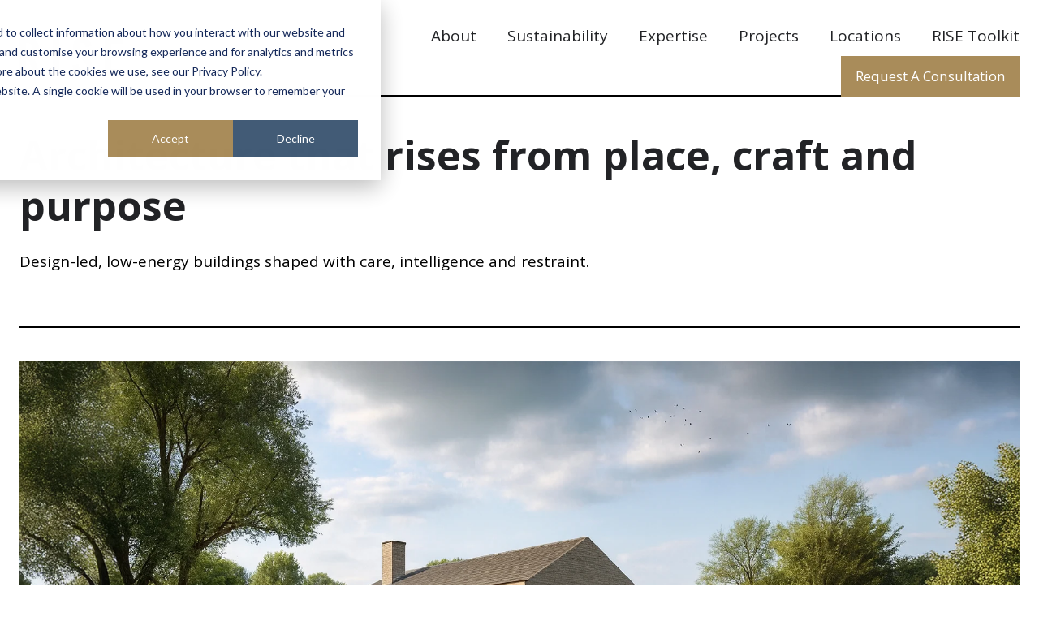

--- FILE ---
content_type: text/html; charset=UTF-8
request_url: https://www.risedesignstudio.co.uk/
body_size: 36559
content:
<!doctype html><html lang="en-gb" class="no-js "><head>
    <meta charset="utf-8">
    <title>RISE Design Studio | Architecture And Interior Design</title>
    <link rel="shortcut icon" href="https://www.risedesignstudio.co.uk/hubfs/RISE%20Favicon-1.png">
    <meta name="description" content="Award-winning architects specialising in cultural, hospitality and residential architecture and interior design, combining innovation with sustainability.">
    
		<script>			
			var act = {};
      act.xs = 479;
      act.sm = 767;
      act.md = 1139;
			act.scroll_offset = {
				sm: 66,
				md: 66,
				lg: 66,
				get: function() {
					if(window.matchMedia('(max-width: 767px)').matches) return act.scroll_offset.sm;
					if(window.matchMedia('(min-width: 1140px)').matches) return act.scroll_offset.lg;
					return act.scroll_offset.md;
				},
				set: function(sm, md, lg){
					act.scroll_offset.sm = sm;
					act.scroll_offset.md = md;
					act.scroll_offset.lg = lg;
				}
			};
		</script>
    
<meta name="viewport" content="width=device-width, initial-scale=1">

    
    <meta property="og:description" content="Award-winning architects specialising in cultural, hospitality and residential architecture and interior design, combining innovation with sustainability.">
    <meta property="og:title" content="RISE Design Studio | Architecture And Interior Design">
    <meta name="twitter:description" content="Award-winning architects specialising in cultural, hospitality and residential architecture and interior design, combining innovation with sustainability.">
    <meta name="twitter:title" content="RISE Design Studio | Architecture And Interior Design">

    

    
    <style>
a.cta_button{-moz-box-sizing:content-box !important;-webkit-box-sizing:content-box !important;box-sizing:content-box !important;vertical-align:middle}.hs-breadcrumb-menu{list-style-type:none;margin:0px 0px 0px 0px;padding:0px 0px 0px 0px}.hs-breadcrumb-menu-item{float:left;padding:10px 0px 10px 10px}.hs-breadcrumb-menu-divider:before{content:'›';padding-left:10px}.hs-featured-image-link{border:0}.hs-featured-image{float:right;margin:0 0 20px 20px;max-width:50%}@media (max-width: 568px){.hs-featured-image{float:none;margin:0;width:100%;max-width:100%}}.hs-screen-reader-text{clip:rect(1px, 1px, 1px, 1px);height:1px;overflow:hidden;position:absolute !important;width:1px}
</style>

<link rel="stylesheet" href="https://www.risedesignstudio.co.uk/hubfs/hub_generated/template_assets/1/92533032924/1768206031076/template_main.min.css">
<link rel="stylesheet" href="https://www.risedesignstudio.co.uk/hubfs/hub_generated/template_assets/1/92635770302/1768206011754/template_child.min.css">
<link rel="stylesheet" href="https://cdnjs.cloudflare.com/ajax/libs/slick-carousel/1.8.1/slick-theme.min.css">
<link rel="stylesheet" href="https://cdnjs.cloudflare.com/ajax/libs/slick-carousel/1.8.1/slick.min.css">

<style>
  

  #skip-to-content {
    position: absolute;
    left: -9999px;
    top: auto;
    width: 1px;
    height: 1px;
    overflow: hidden;
    animation: none;
    transform: none;
    gap: 0.4em;
    opacity: 0;
    transition: opacity .4s;
  }

  /* Only show when the user started tabbing */
  body.keyboard-nav-on #skip-to-content:focus-visible {
    position: fixed;
    left: 1rem;
    top: 1rem;
    width: auto;
    height: auto;
    overflow: visible;
    z-index: 10000;
    outline: 2px solid #fff;
    outline-offset: 2px;
    opacity: 1;
  }

  body.keyboard-nav-on #skip-to-content:focus-visible::before {
    content: "";
    display: block;
    position: fixed;
    inset: 0;
    z-index: -1;
    background: #222326;
    opacity: .8;
    cursor: default;
  }

  body.keyboard-nav-on #skip-to-content:focus-visible::after {
    content: unset;
  }
</style>

<link rel="stylesheet" href="https://www.risedesignstudio.co.uk/hubfs/hub_generated/template_assets/1/92530600177/1768206023219/template_nav.min.css">
<link rel="stylesheet" href="https://www.risedesignstudio.co.uk/hubfs/hub_generated/template_assets/1/92533493224/1768206027408/template_lang-select.min.css">
<link rel="stylesheet" href="https://www.risedesignstudio.co.uk/hubfs/hub_generated/template_assets/1/92530600422/1768206020688/template_mobile-nav.min.css">
<link rel="stylesheet" href="https://www.risedesignstudio.co.uk/hubfs/hub_generated/template_assets/1/92533032932/1768206023898/template_header-01.min.css">
<link rel="stylesheet" href="https://www.risedesignstudio.co.uk/hubfs/hub_generated/template_assets/1/92530600163/1768206020029/template_header-01-overlap.min.css">

  <style>
  #hs_cos_wrapper_module_17201004884564 hr {
  border:0 none;
  border-bottom-width:2px;
  border-bottom-style:solid;
  border-bottom-color:rgba(0,0,0,1.0);
  margin-left:auto;
  margin-right:auto;
  margin-top:1px;
  margin-bottom:1px;
  width:100%;
}

  </style>


  <style>
  #hs_cos_wrapper_module_17141435307906 hr {
  border:0 none;
  border-bottom-width:2px;
  border-bottom-style:solid;
  border-bottom-color:rgba(0,0,0,1.0);
  margin-left:auto;
  margin-right:auto;
  margin-top:1px;
  margin-bottom:1px;
  width:100%;
}

  </style>


  <style>
  #hs_cos_wrapper_module_17141440161644 hr {
  border:0 none;
  border-bottom-width:2px;
  border-bottom-style:solid;
  border-bottom-color:rgba(0,0,0,1.0);
  margin-left:auto;
  margin-right:auto;
  margin-top:1px;
  margin-bottom:1px;
  width:100%;
}

  </style>


    <style>
      #hs-button_module_1753104094220 {
        
        background-color: rgba(169, 140, 90,1.0);
        color: #FFFFFF;
        
        ;
        
        
      }
      #hs-button_module_1753104094220:hover {
        background-color: rgba(169, 140, 90,1.0);
        color: rgba(255, 255, 255,1.0);
        
        

      }
    </style>
  

  <style>
  #hs_cos_wrapper_module_17141444086223 hr {
  border:0 none;
  border-bottom-width:2px;
  border-bottom-style:solid;
  border-bottom-color:rgba(0,0,0,1.0);
  margin-left:auto;
  margin-right:auto;
  margin-top:1px;
  margin-bottom:1px;
  width:100%;
}

  </style>

<link rel="stylesheet" href="https://www.risedesignstudio.co.uk/hubfs/hub_generated/template_assets/1/92530600380/1768206024138/template_rich-text.min.css">

  <style>
  #hs_cos_wrapper_module_17141448718703 hr {
  border:0 none;
  border-bottom-width:2px;
  border-bottom-style:solid;
  border-bottom-color:rgba(0,0,0,1.0);
  margin-left:auto;
  margin-right:auto;
  margin-top:1px;
  margin-bottom:1px;
  width:100%;
}

  </style>


  <style>
  #hs_cos_wrapper_module_1714145095437 hr {
  border:0 none;
  border-bottom-width:2px;
  border-bottom-style:solid;
  border-bottom-color:rgba(0,0,0,1.0);
  margin-left:auto;
  margin-right:auto;
  margin-top:1px;
  margin-bottom:1px;
  width:100%;
}

  </style>


  <style>
  #hs_cos_wrapper_module_1714145619308 hr {
  border:0 none;
  border-bottom-width:2px;
  border-bottom-style:solid;
  border-bottom-color:rgba(0,0,0,1.0);
  margin-left:auto;
  margin-right:auto;
  margin-top:1px;
  margin-bottom:1px;
  width:100%;
}

  </style>


    <style>
      #hs-button_module_17531085567233 {
        
        background-color: rgba(169, 140, 90,1.0);
        color: #FFFFFF;
        
        ;
        
        
      }
      #hs-button_module_17531085567233:hover {
        background-color: rgba(169, 140, 90,1.0);
        color: rgba(255, 255, 255,1.0);
        
        

      }
    </style>
  

  <style>
  #hs_cos_wrapper_module_17141460184143 hr {
  border:0 none;
  border-bottom-width:2px;
  border-bottom-style:solid;
  border-bottom-color:rgba(0,0,0,1.0);
  margin-left:auto;
  margin-right:auto;
  margin-top:1px;
  margin-bottom:1px;
  width:100%;
}

  </style>


    <style>
      #hs-button_widget_1717767144358 {
        
        background-color: rgba(169, 140, 90,1.0);
        color: #FFFFFF;
        
        ;
        
        
      }
      #hs-button_widget_1717767144358:hover {
        background-color: rgba(169, 140, 90,1.0);
        color: rgba(255, 255, 255,1.0);
        
        

      }
    </style>
  

  <style>
  #hs_cos_wrapper_module_17141462553803 hr {
  border:0 none;
  border-bottom-width:2px;
  border-bottom-style:solid;
  border-bottom-color:rgba(0,0,0,1.0);
  margin-left:auto;
  margin-right:auto;
  margin-top:1px;
  margin-bottom:1px;
  width:100%;
}

  </style>

<link rel="stylesheet" href="https://www.risedesignstudio.co.uk/hubfs/hub_generated/template_assets/1/92533493216/1768206018225/template_accordion.min.css">

  <style>
  #hs_cos_wrapper_module_17531045895204 hr {
  border:0 none;
  border-bottom-width:2px;
  border-bottom-style:solid;
  border-bottom-color:rgba(0,0,0,1.0);
  margin-left:auto;
  margin-right:auto;
  margin-top:1px;
  margin-bottom:1px;
  width:100%;
}

  </style>

<link rel="stylesheet" href="https://www.risedesignstudio.co.uk/hubfs/hub_generated/template_assets/1/92533033173/1768206029028/template_logos.min.css">
<link rel="stylesheet" href="https://www.risedesignstudio.co.uk/hubfs/hub_generated/template_assets/1/92530600181/1768206020961/template_splide.min.css">

  <style>
  #hs_cos_wrapper_module_17141466111703 hr {
  border:0 none;
  border-bottom-width:2px;
  border-bottom-style:solid;
  border-bottom-color:rgba(0,0,0,1.0);
  margin-left:auto;
  margin-right:auto;
  margin-top:1px;
  margin-bottom:1px;
  width:100%;
}

  </style>


  <style>
  #hs_cos_wrapper_module_17141462837653 hr {
  border:0 none;
  border-bottom-width:2px;
  border-bottom-style:solid;
  border-bottom-color:rgba(0,0,0,1.0);
  margin-left:auto;
  margin-right:auto;
  margin-top:1px;
  margin-bottom:1px;
  width:100%;
}

  </style>

<link rel="stylesheet" href="https://www.risedesignstudio.co.uk/hubfs/hub_generated/template_assets/1/92533033201/1768206020262/template_section-intro.min.css">
<link rel="stylesheet" href="https://www.risedesignstudio.co.uk/hubfs/hub_generated/template_assets/1/92533033200/1768206032712/template_blog-card.min.css">

  <style>
  #hs_cos_wrapper_module_17141463400683 hr {
  border:0 none;
  border-bottom-width:2px;
  border-bottom-style:solid;
  border-bottom-color:rgba(0,0,0,1.0);
  margin-left:auto;
  margin-right:auto;
  margin-top:1px;
  margin-bottom:1px;
  width:100%;
}

  </style>

<link rel="stylesheet" href="https://www.risedesignstudio.co.uk/hubfs/hub_generated/template_assets/1/92530600410/1768206018770/template_form.min.css">
<link rel="stylesheet" href="https://www.risedesignstudio.co.uk/hubfs/hub_generated/module_assets/1/92530600692/1766418099144/module_icon.min.css">
<link rel="stylesheet" href="https://www.risedesignstudio.co.uk/hubfs/hub_generated/template_assets/1/92530303470/1768206017526/template_column-navigation.min.css">
<link rel="stylesheet" href="https://www.risedesignstudio.co.uk/hubfs/hub_generated/template_assets/1/92530303450/1768206017597/template_footer-01.min.css">
<style>
@font-face {
  font-family: "Aveny-T Web";
  src: url("https://www.risedesignstudio.co.uk/hubfs/Aveny-T-WEB.woff") format("woff");
  font-display: swap;
  font-weight: 400;
}
</style>

<style>
  @font-face {
    font-family: "Jost";
    font-weight: 700;
    font-style: normal;
    font-display: swap;
    src: url("/_hcms/googlefonts/Jost/700.woff2") format("woff2"), url("/_hcms/googlefonts/Jost/700.woff") format("woff");
  }
  @font-face {
    font-family: "Jost";
    font-weight: 500;
    font-style: normal;
    font-display: swap;
    src: url("/_hcms/googlefonts/Jost/500.woff2") format("woff2"), url("/_hcms/googlefonts/Jost/500.woff") format("woff");
  }
  @font-face {
    font-family: "Jost";
    font-weight: 600;
    font-style: normal;
    font-display: swap;
    src: url("/_hcms/googlefonts/Jost/600.woff2") format("woff2"), url("/_hcms/googlefonts/Jost/600.woff") format("woff");
  }
  @font-face {
    font-family: "Jost";
    font-weight: 400;
    font-style: normal;
    font-display: swap;
    src: url("/_hcms/googlefonts/Jost/regular.woff2") format("woff2"), url("/_hcms/googlefonts/Jost/regular.woff") format("woff");
  }
  @font-face {
    font-family: "Open Sans";
    font-weight: 400;
    font-style: normal;
    font-display: swap;
    src: url("/_hcms/googlefonts/Open_Sans/regular.woff2") format("woff2"), url("/_hcms/googlefonts/Open_Sans/regular.woff") format("woff");
  }
  @font-face {
    font-family: "Open Sans";
    font-weight: 600;
    font-style: normal;
    font-display: swap;
    src: url("/_hcms/googlefonts/Open_Sans/600.woff2") format("woff2"), url("/_hcms/googlefonts/Open_Sans/600.woff") format("woff");
  }
  @font-face {
    font-family: "Open Sans";
    font-weight: 700;
    font-style: normal;
    font-display: swap;
    src: url("/_hcms/googlefonts/Open_Sans/700.woff2") format("woff2"), url("/_hcms/googlefonts/Open_Sans/700.woff") format("woff");
  }
</style>

<!-- Editor Styles -->
<style id="hs_editor_style" type="text/css">
#hs_cos_wrapper_widget_1707230123649  { display: block !important; padding-top: 25px !important }
#hs_cos_wrapper_widget_1714144996672  { display: block !important; padding-bottom: 0px !important; padding-top: 25px !important }
#hs_cos_wrapper_widget_1707315660109  { display: block !important; padding-right: 30px !important; padding-top: 25px !important }
#hs_cos_wrapper_widget_1753105836531  { background-color: #a98c5a !important; background-image: none !important; display: block !important; padding-bottom: 20px !important; padding-left: 20px !important; padding-right: 20px !important; padding-top: 20px !important }
#hs_cos_wrapper_widget_1753105836531 input[type="submit"] { background-color: #1A2E45 !important; background-image: none !important }
#hs_cos_wrapper_widget_1753105836531 .hs-button { background-color: #1A2E45 !important; background-image: none !important }
#hs_cos_wrapper_widget_1753105836531 label:not(.hs-error-msg) { color: #FFFFFF !important }
#hs_cos_wrapper_widget_1753105836531 label:not(.hs-error-msg) p , #hs_cos_wrapper_widget_1753105836531 label:not(.hs-error-msg) li , #hs_cos_wrapper_widget_1753105836531 label:not(.hs-error-msg) span , #hs_cos_wrapper_widget_1753105836531 label:not(.hs-error-msg) label , #hs_cos_wrapper_widget_1753105836531 label:not(.hs-error-msg) h1 , #hs_cos_wrapper_widget_1753105836531 label:not(.hs-error-msg) h2 , #hs_cos_wrapper_widget_1753105836531 label:not(.hs-error-msg) h3 , #hs_cos_wrapper_widget_1753105836531 label:not(.hs-error-msg) h4 , #hs_cos_wrapper_widget_1753105836531 label:not(.hs-error-msg) h5 , #hs_cos_wrapper_widget_1753105836531 label:not(.hs-error-msg) h6  { color: #FFFFFF !important }
#hs_cos_wrapper_widget_1753105836531 .hs-richtext { color: #FFFFFF !important }
#hs_cos_wrapper_widget_1753105836531 .hs-richtext p { color: #FFFFFF !important }
#hs_cos_wrapper_widget_1753105836531 .form-title { color: #FFFFFF !important }
#hs_cos_wrapper_widget_1753105836531 .submitted-message { color: #FFFFFF !important }
#hs_cos_wrapper_widget_1707230123649  { display: block !important; padding-top: 25px !important }
#hs_cos_wrapper_widget_1714144996672  { display: block !important; padding-bottom: 0px !important; padding-top: 25px !important }
#hs_cos_wrapper_widget_1707315660109  { display: block !important; padding-right: 30px !important; padding-top: 25px !important }
#hs_cos_wrapper_widget_1753105836531  { background-color: #a98c5a !important; background-image: none !important; display: block !important; padding-bottom: 20px !important; padding-left: 20px !important; padding-right: 20px !important; padding-top: 20px !important }
#hs_cos_wrapper_widget_1753105836531 input[type="submit"] { background-color: #1A2E45 !important; background-image: none !important }
#hs_cos_wrapper_widget_1753105836531 .hs-button { background-color: #1A2E45 !important; background-image: none !important }
#hs_cos_wrapper_widget_1753105836531 label:not(.hs-error-msg) { color: #FFFFFF !important }
#hs_cos_wrapper_widget_1753105836531 label:not(.hs-error-msg) p , #hs_cos_wrapper_widget_1753105836531 label:not(.hs-error-msg) li , #hs_cos_wrapper_widget_1753105836531 label:not(.hs-error-msg) span , #hs_cos_wrapper_widget_1753105836531 label:not(.hs-error-msg) label , #hs_cos_wrapper_widget_1753105836531 label:not(.hs-error-msg) h1 , #hs_cos_wrapper_widget_1753105836531 label:not(.hs-error-msg) h2 , #hs_cos_wrapper_widget_1753105836531 label:not(.hs-error-msg) h3 , #hs_cos_wrapper_widget_1753105836531 label:not(.hs-error-msg) h4 , #hs_cos_wrapper_widget_1753105836531 label:not(.hs-error-msg) h5 , #hs_cos_wrapper_widget_1753105836531 label:not(.hs-error-msg) h6  { color: #FFFFFF !important }
#hs_cos_wrapper_widget_1753105836531 .hs-richtext { color: #FFFFFF !important }
#hs_cos_wrapper_widget_1753105836531 .hs-richtext p { color: #FFFFFF !important }
#hs_cos_wrapper_widget_1753105836531 .form-title { color: #FFFFFF !important }
#hs_cos_wrapper_widget_1753105836531 .submitted-message { color: #FFFFFF !important }
.content_bucket-row-0-force-full-width-section > .row-fluid {
  max-width: none !important;
}
.content_bucket-row-6-max-width-section-centering > .row-fluid {
  max-width: 1620px !important;
  margin-left: auto !important;
  margin-right: auto !important;
}
.content_bucket-row-18-max-width-section-centering > .row-fluid {
  max-width: 1620px !important;
  margin-left: auto !important;
  margin-right: auto !important;
}
.widget_1720101781863-flexbox-positioning {
  display: -ms-flexbox !important;
  -ms-flex-direction: column !important;
  -ms-flex-align: center !important;
  -ms-flex-pack: start;
  display: flex !important;
  flex-direction: column !important;
  align-items: center !important;
  justify-content: flex-start;
}
.widget_1720101781863-flexbox-positioning > div {
  max-width: 100%;
  flex-shrink: 0 !important;
}
.module_1753104094220-flexbox-positioning {
  display: -ms-flexbox !important;
  -ms-flex-direction: column !important;
  -ms-flex-align: start !important;
  -ms-flex-pack: start;
  display: flex !important;
  flex-direction: column !important;
  align-items: flex-start !important;
  justify-content: flex-start;
}
.module_1753104094220-flexbox-positioning > div {
  max-width: 100%;
  flex-shrink: 0 !important;
}
.module_17531085567233-flexbox-positioning {
  display: -ms-flexbox !important;
  -ms-flex-direction: column !important;
  -ms-flex-align: start !important;
  -ms-flex-pack: start;
  display: flex !important;
  flex-direction: column !important;
  align-items: flex-start !important;
  justify-content: flex-start;
}
.module_17531085567233-flexbox-positioning > div {
  max-width: 100%;
  flex-shrink: 0 !important;
}
.widget_1717767144358-flexbox-positioning {
  display: -ms-flexbox !important;
  -ms-flex-direction: column !important;
  -ms-flex-align: center !important;
  -ms-flex-pack: start;
  display: flex !important;
  flex-direction: column !important;
  align-items: center !important;
  justify-content: flex-start;
}
.widget_1717767144358-flexbox-positioning > div {
  max-width: 100%;
  flex-shrink: 0 !important;
}
.widget_1707316861754-flexbox-positioning {
  display: -ms-flexbox !important;
  -ms-flex-direction: column !important;
  -ms-flex-align: center !important;
  -ms-flex-pack: start;
  display: flex !important;
  flex-direction: column !important;
  align-items: center !important;
  justify-content: flex-start;
}
.widget_1707316861754-flexbox-positioning > div {
  max-width: 100%;
  flex-shrink: 0 !important;
}
.above_footer-row-0-max-width-section-centering > .row-fluid {
  max-width: 1620px !important;
  margin-left: auto !important;
  margin-right: auto !important;
}
/* HubSpot Non-stacked Media Query Styles */
@media (min-width:768px) {
  .content_bucket-row-8-vertical-alignment > .row-fluid {
    display: -ms-flexbox !important;
    -ms-flex-direction: row;
    display: flex !important;
    flex-direction: row;
  }
  .content_bucket-row-9-vertical-alignment > .row-fluid {
    display: -ms-flexbox !important;
    -ms-flex-direction: row;
    display: flex !important;
    flex-direction: row;
  }
  .content_bucket-row-10-vertical-alignment > .row-fluid {
    display: -ms-flexbox !important;
    -ms-flex-direction: row;
    display: flex !important;
    flex-direction: row;
  }
  .content_bucket-row-11-vertical-alignment > .row-fluid {
    display: -ms-flexbox !important;
    -ms-flex-direction: row;
    display: flex !important;
    flex-direction: row;
  }
  .content_bucket-row-12-vertical-alignment > .row-fluid {
    display: -ms-flexbox !important;
    -ms-flex-direction: row;
    display: flex !important;
    flex-direction: row;
  }
  .content_bucket-row-13-vertical-alignment > .row-fluid {
    display: -ms-flexbox !important;
    -ms-flex-direction: row;
    display: flex !important;
    flex-direction: row;
  }
  .content_bucket-row-19-vertical-alignment > .row-fluid {
    display: -ms-flexbox !important;
    -ms-flex-direction: row;
    display: flex !important;
    flex-direction: row;
  }
  .content_bucket-row-20-vertical-alignment > .row-fluid {
    display: -ms-flexbox !important;
    -ms-flex-direction: row;
    display: flex !important;
    flex-direction: row;
  }
  .content_bucket-row-28-vertical-alignment > .row-fluid {
    display: -ms-flexbox !important;
    -ms-flex-direction: row;
    display: flex !important;
    flex-direction: row;
  }
  .content_bucket-row-30-vertical-alignment > .row-fluid {
    display: -ms-flexbox !important;
    -ms-flex-direction: row;
    display: flex !important;
    flex-direction: row;
  }
  .content_bucket-row-35-vertical-alignment > .row-fluid {
    display: -ms-flexbox !important;
    -ms-flex-direction: row;
    display: flex !important;
    flex-direction: row;
  }
  .cell_1720100708662-vertical-alignment {
    display: -ms-flexbox !important;
    -ms-flex-direction: column !important;
    -ms-flex-pack: start !important;
    display: flex !important;
    flex-direction: column !important;
    justify-content: flex-start !important;
  }
  .cell_1720100708662-vertical-alignment > div {
    flex-shrink: 0 !important;
  }
  .cell_1720100704995-vertical-alignment {
    display: -ms-flexbox !important;
    -ms-flex-direction: column !important;
    -ms-flex-pack: start !important;
    display: flex !important;
    flex-direction: column !important;
    justify-content: flex-start !important;
  }
  .cell_1720100704995-vertical-alignment > div {
    flex-shrink: 0 !important;
  }
  .cell_1720101424875-vertical-alignment {
    display: -ms-flexbox !important;
    -ms-flex-direction: column !important;
    -ms-flex-pack: start !important;
    display: flex !important;
    flex-direction: column !important;
    justify-content: flex-start !important;
  }
  .cell_1720101424875-vertical-alignment > div {
    flex-shrink: 0 !important;
  }
  .cell_1720101421330-vertical-alignment {
    display: -ms-flexbox !important;
    -ms-flex-direction: column !important;
    -ms-flex-pack: start !important;
    display: flex !important;
    flex-direction: column !important;
    justify-content: flex-start !important;
  }
  .cell_1720101421330-vertical-alignment > div {
    flex-shrink: 0 !important;
  }
  .cell_1720101431042-vertical-alignment {
    display: -ms-flexbox !important;
    -ms-flex-direction: column !important;
    -ms-flex-pack: start !important;
    display: flex !important;
    flex-direction: column !important;
    justify-content: flex-start !important;
  }
  .cell_1720101431042-vertical-alignment > div {
    flex-shrink: 0 !important;
  }
  .cell_17201014283802-vertical-alignment {
    display: -ms-flexbox !important;
    -ms-flex-direction: column !important;
    -ms-flex-pack: start !important;
    display: flex !important;
    flex-direction: column !important;
    justify-content: flex-start !important;
  }
  .cell_17201014283802-vertical-alignment > div {
    flex-shrink: 0 !important;
  }
  .cell_1720101436707-vertical-alignment {
    display: -ms-flexbox !important;
    -ms-flex-direction: column !important;
    -ms-flex-pack: start !important;
    display: flex !important;
    flex-direction: column !important;
    justify-content: flex-start !important;
  }
  .cell_1720101436707-vertical-alignment > div {
    flex-shrink: 0 !important;
  }
  .cell_17201014345962-vertical-alignment {
    display: -ms-flexbox !important;
    -ms-flex-direction: column !important;
    -ms-flex-pack: start !important;
    display: flex !important;
    flex-direction: column !important;
    justify-content: flex-start !important;
  }
  .cell_17201014345962-vertical-alignment > div {
    flex-shrink: 0 !important;
  }
  .cell_1720101444402-vertical-alignment {
    display: -ms-flexbox !important;
    -ms-flex-direction: column !important;
    -ms-flex-pack: start !important;
    display: flex !important;
    flex-direction: column !important;
    justify-content: flex-start !important;
  }
  .cell_1720101444402-vertical-alignment > div {
    flex-shrink: 0 !important;
  }
  .cell_17201014404922-vertical-alignment {
    display: -ms-flexbox !important;
    -ms-flex-direction: column !important;
    -ms-flex-pack: start !important;
    display: flex !important;
    flex-direction: column !important;
    justify-content: flex-start !important;
  }
  .cell_17201014404922-vertical-alignment > div {
    flex-shrink: 0 !important;
  }
  .cell_1720101454769-vertical-alignment {
    display: -ms-flexbox !important;
    -ms-flex-direction: column !important;
    -ms-flex-pack: start !important;
    display: flex !important;
    flex-direction: column !important;
    justify-content: flex-start !important;
  }
  .cell_1720101454769-vertical-alignment > div {
    flex-shrink: 0 !important;
  }
  .cell_17201014488062-vertical-alignment {
    display: -ms-flexbox !important;
    -ms-flex-direction: column !important;
    -ms-flex-pack: start !important;
    display: flex !important;
    flex-direction: column !important;
    justify-content: flex-start !important;
  }
  .cell_17201014488062-vertical-alignment > div {
    flex-shrink: 0 !important;
  }
  .cell_1720174821251-vertical-alignment {
    display: -ms-flexbox !important;
    -ms-flex-direction: column !important;
    -ms-flex-pack: center !important;
    display: flex !important;
    flex-direction: column !important;
    justify-content: center !important;
  }
  .cell_1720174821251-vertical-alignment > div {
    flex-shrink: 0 !important;
  }
  .cell_1720174819557-vertical-alignment {
    display: -ms-flexbox !important;
    -ms-flex-direction: column !important;
    -ms-flex-pack: center !important;
    display: flex !important;
    flex-direction: column !important;
    justify-content: center !important;
  }
  .cell_1720174819557-vertical-alignment > div {
    flex-shrink: 0 !important;
  }
  .cell_17201748170062-vertical-alignment {
    display: -ms-flexbox !important;
    -ms-flex-direction: column !important;
    -ms-flex-pack: center !important;
    display: flex !important;
    flex-direction: column !important;
    justify-content: center !important;
  }
  .cell_17201748170062-vertical-alignment > div {
    flex-shrink: 0 !important;
  }
  .cell_17201747111246-vertical-alignment {
    display: -ms-flexbox !important;
    -ms-flex-direction: column !important;
    -ms-flex-pack: start !important;
    display: flex !important;
    flex-direction: column !important;
    justify-content: flex-start !important;
  }
  .cell_17201747111246-vertical-alignment > div {
    flex-shrink: 0 !important;
  }
  .cell_17201747111245-vertical-alignment {
    display: -ms-flexbox !important;
    -ms-flex-direction: column !important;
    -ms-flex-pack: start !important;
    display: flex !important;
    flex-direction: column !important;
    justify-content: flex-start !important;
  }
  .cell_17201747111245-vertical-alignment > div {
    flex-shrink: 0 !important;
  }
  .cell_17201747111244-vertical-alignment {
    display: -ms-flexbox !important;
    -ms-flex-direction: column !important;
    -ms-flex-pack: start !important;
    display: flex !important;
    flex-direction: column !important;
    justify-content: flex-start !important;
  }
  .cell_17201747111244-vertical-alignment > div {
    flex-shrink: 0 !important;
  }
  .cell_1720101157956-vertical-alignment {
    display: -ms-flexbox !important;
    -ms-flex-direction: column !important;
    -ms-flex-pack: start !important;
    display: flex !important;
    flex-direction: column !important;
    justify-content: flex-start !important;
  }
  .cell_1720101157956-vertical-alignment > div {
    flex-shrink: 0 !important;
  }
  .cell_17201011552552-vertical-alignment {
    display: -ms-flexbox !important;
    -ms-flex-direction: column !important;
    -ms-flex-pack: start !important;
    display: flex !important;
    flex-direction: column !important;
    justify-content: flex-start !important;
  }
  .cell_17201011552552-vertical-alignment > div {
    flex-shrink: 0 !important;
  }
  .cell_1720101048694-vertical-alignment {
    display: -ms-flexbox !important;
    -ms-flex-direction: column !important;
    -ms-flex-pack: center !important;
    display: flex !important;
    flex-direction: column !important;
    justify-content: center !important;
  }
  .cell_1720101048694-vertical-alignment > div {
    flex-shrink: 0 !important;
  }
  .cell_17201010407932-vertical-alignment {
    display: -ms-flexbox !important;
    -ms-flex-direction: column !important;
    -ms-flex-pack: center !important;
    display: flex !important;
    flex-direction: column !important;
    justify-content: center !important;
  }
  .cell_17201010407932-vertical-alignment > div {
    flex-shrink: 0 !important;
  }
  .cell_17201009389752-vertical-alignment {
    display: -ms-flexbox !important;
    -ms-flex-direction: column !important;
    -ms-flex-pack: center !important;
    display: flex !important;
    flex-direction: column !important;
    justify-content: center !important;
  }
  .cell_17201009389752-vertical-alignment > div {
    flex-shrink: 0 !important;
  }
  .cell_1753106144721-vertical-alignment {
    display: -ms-flexbox !important;
    -ms-flex-direction: column !important;
    -ms-flex-pack: center !important;
    display: flex !important;
    flex-direction: column !important;
    justify-content: center !important;
  }
  .cell_1753106144721-vertical-alignment > div {
    flex-shrink: 0 !important;
  }
  .above_footer-row-0-vertical-alignment > .row-fluid {
    display: -ms-flexbox !important;
    -ms-flex-direction: row;
    display: flex !important;
    flex-direction: row;
  }
  .cell_1720105110464-vertical-alignment {
    display: -ms-flexbox !important;
    -ms-flex-direction: column !important;
    -ms-flex-pack: center !important;
    display: flex !important;
    flex-direction: column !important;
    justify-content: center !important;
  }
  .cell_1720105110464-vertical-alignment > div {
    flex-shrink: 0 !important;
  }
  .cell_1720105108827-vertical-alignment {
    display: -ms-flexbox !important;
    -ms-flex-direction: column !important;
    -ms-flex-pack: center !important;
    display: flex !important;
    flex-direction: column !important;
    justify-content: center !important;
  }
  .cell_1720105108827-vertical-alignment > div {
    flex-shrink: 0 !important;
  }
  .cell_1720105107507-vertical-alignment {
    display: -ms-flexbox !important;
    -ms-flex-direction: column !important;
    -ms-flex-pack: center !important;
    display: flex !important;
    flex-direction: column !important;
    justify-content: center !important;
  }
  .cell_1720105107507-vertical-alignment > div {
    flex-shrink: 0 !important;
  }
  .cell_1721809365368-vertical-alignment {
    display: -ms-flexbox !important;
    -ms-flex-direction: column !important;
    -ms-flex-pack: center !important;
    display: flex !important;
    flex-direction: column !important;
    justify-content: center !important;
  }
  .cell_1721809365368-vertical-alignment > div {
    flex-shrink: 0 !important;
  }
  .cell_17201051053872-vertical-alignment {
    display: -ms-flexbox !important;
    -ms-flex-direction: column !important;
    -ms-flex-pack: center !important;
    display: flex !important;
    flex-direction: column !important;
    justify-content: center !important;
  }
  .cell_17201051053872-vertical-alignment > div {
    flex-shrink: 0 !important;
  }
}
/* HubSpot Styles (default) */
.content_bucket-row-0-padding {
  padding-bottom: 30px !important;
  padding-left: 0px !important;
  padding-right: 0px !important;
}
.content_bucket-row-1-padding {
  padding-top: 0px !important;
  padding-bottom: 0px !important;
}
.content_bucket-row-2-padding {
  padding-top: 40px !important;
  padding-bottom: 40px !important;
}
.content_bucket-row-3-padding {
  padding-top: 0px !important;
  padding-bottom: 0px !important;
}
.content_bucket-row-4-padding {
  padding-top: 40px !important;
  padding-bottom: 40px !important;
}
.content_bucket-row-5-padding {
  padding-top: 0px !important;
  padding-bottom: 0px !important;
}
.content_bucket-row-6-padding {
  padding-top: 40px !important;
  padding-bottom: 40px !important;
}
.content_bucket-row-7-padding {
  padding-top: 0px !important;
  padding-bottom: 0px !important;
}
.content_bucket-row-8-padding {
  padding-top: 40px !important;
  padding-bottom: 40px !important;
}
.content_bucket-row-9-padding {
  padding-top: 40px !important;
  padding-bottom: 40px !important;
}
.content_bucket-row-10-padding {
  padding-top: 40px !important;
  padding-bottom: 40px !important;
}
.content_bucket-row-11-padding {
  padding-top: 40px !important;
  padding-bottom: 40px !important;
}
.content_bucket-row-12-padding {
  padding-top: 40px !important;
  padding-bottom: 40px !important;
}
.content_bucket-row-13-padding {
  padding-top: 40px !important;
  padding-bottom: 40px !important;
}
.content_bucket-row-14-padding {
  padding-top: 0px !important;
  padding-bottom: 0px !important;
}
.content_bucket-row-15-padding {
  padding-top: 40px !important;
  padding-bottom: 0px !important;
}
.content_bucket-row-16-padding {
  padding-top: 40px !important;
  padding-bottom: 40px !important;
}
.content_bucket-row-17-padding {
  padding-top: 0px !important;
  padding-bottom: 0px !important;
}
.content_bucket-row-18-padding {
  padding-top: 40px !important;
  padding-bottom: 40px !important;
}
.content_bucket-row-19-padding {
  padding-top: 10px !important;
  padding-bottom: 10px !important;
}
.content_bucket-row-20-padding {
  padding-top: 10px !important;
  padding-bottom: 10px !important;
}
.content_bucket-row-21-padding {
  padding-top: 10px !important;
  padding-bottom: 10px !important;
}
.content_bucket-row-22-padding {
  padding-top: 10px !important;
  padding-bottom: 10px !important;
}
.content_bucket-row-23-padding {
  padding-top: 10px !important;
  padding-bottom: 10px !important;
}
.content_bucket-row-24-padding {
  padding-top: 10px !important;
  padding-bottom: 10px !important;
}
.content_bucket-row-25-padding {
  padding-top: 10px !important;
  padding-bottom: 10px !important;
}
.content_bucket-row-26-padding {
  padding-top: 10px !important;
  padding-bottom: 40px !important;
}
.content_bucket-row-27-padding {
  padding-top: 0px !important;
  padding-bottom: 0px !important;
}
.content_bucket-row-28-padding {
  padding-top: 40px !important;
  padding-bottom: 40px !important;
}
.content_bucket-row-29-padding {
  padding-top: 0px !important;
  padding-bottom: 0px !important;
}
.content_bucket-row-30-padding {
  padding-top: 40px !important;
  padding-bottom: 40px !important;
}
.content_bucket-row-31-padding {
  padding-top: 0px !important;
  padding-bottom: 0px !important;
}
.content_bucket-row-32-padding {
  padding-top: 40px !important;
  padding-bottom: 10px !important;
}
.content_bucket-row-33-padding {
  padding-top: 40px !important;
  padding-bottom: 40px !important;
}
.content_bucket-row-34-padding {
  padding-top: 0px !important;
  padding-bottom: 0px !important;
}
.content_bucket-row-35-padding {
  padding-top: 40px !important;
  padding-bottom: 40px !important;
}
.content_bucket-row-36-padding {
  padding-top: 0px !important;
  padding-bottom: 0px !important;
}
.content_bucket-row-37-padding {
  padding-top: 40px !important;
  padding-bottom: 0px !important;
}
.content_bucket-row-38-padding {
  padding-top: 0px !important;
  padding-bottom: 80px !important;
}
.content_bucket-row-39-padding {
  padding-top: 0px !important;
  padding-bottom: 0px !important;
}
.cell_1720174821251-padding {
  padding-left: 30px !important;
}
.cell_17201747111246-padding {
  padding-left: 30px !important;
}
.cell_17201749156835-padding {
  padding-left: 30px !important;
}
.cell_17201750195476-padding {
  padding-left: 30px !important;
}
.cell_17201751190536-padding {
  padding-left: 30px !important;
}
.cell_17201755291624-padding {
  padding-left: 30px !important;
}
.cell_17201756223053-padding {
  padding-left: 30px !important;
}
.cell_17201757003494-padding {
  padding-left: 30px !important;
}
.cell_17201009389752-padding {
  padding-right: 35px !important;
}
.above_footer-row-0-padding {
  padding-top: 25px !important;
  padding-bottom: 0px !important;
}
/* HubSpot Styles (mobile) */
@media (max-width: 767px) {
  .content_bucket-row-32-padding {
    padding-left: 30px !important;
    padding-right: 30px !important;
  }
  .content_bucket-row-35-padding {
    padding-top: 40px !important;
    padding-bottom: 0px !important;
  }
  .cell_1720100708662-padding {
    padding-top: 30px !important;
  }
  .module_17141445748852-padding > #hs_cos_wrapper_module_17141445748852 {
    padding-top: 30px !important;
  }
  .module_17141446501937-padding > #hs_cos_wrapper_module_17141446501937 {
    padding-top: 30px !important;
  }
  .module_17141446981097-padding > #hs_cos_wrapper_module_17141446981097 {
    padding-top: 30px !important;
  }
  .module_17141447440466-padding > #hs_cos_wrapper_module_17141447440466 {
    padding-top: 30px !important;
  }
  .module_17141447788357-padding > #hs_cos_wrapper_module_17141447788357 {
    padding-top: 30px !important;
  }
  .cell_1720174821251-padding {
    padding-left: 0px !important;
  }
  .module_17141451745263-padding > #hs_cos_wrapper_module_17141451745263 {
    padding-bottom: 20px !important;
  }
  .widget_1714145171456-hidden {
    display: none !important;
  }
  .cell_17201747111246-padding {
    padding-left: 0px !important;
  }
  .module_17141452890499-padding > #hs_cos_wrapper_module_17141452890499 {
    padding-bottom: 20px !important;
  }
  .module_17141452890497-hidden {
    display: none !important;
  }
  .cell_17201749156835-padding {
    padding-left: 0px !important;
  }
  .module_17141453383469-padding > #hs_cos_wrapper_module_17141453383469 {
    padding-bottom: 20px !important;
  }
  .module_17141453383467-hidden {
    display: none !important;
  }
  .cell_17201750195476-padding {
    padding-left: 0px !important;
  }
  .module_17141453773023-padding > #hs_cos_wrapper_module_17141453773023 {
    padding-bottom: 20px !important;
  }
  .module_1714145377302-hidden {
    display: none !important;
  }
  .cell_17201751190536-padding {
    padding-left: 0px !important;
  }
  .module_17201751270853-padding > #hs_cos_wrapper_module_17201751270853 {
    padding-bottom: 20px !important;
  }
  .module_17201751237653-hidden {
    display: none !important;
  }
  .cell_17201755291624-padding {
    padding-left: 0px !important;
  }
  .module_17141454711589-padding > #hs_cos_wrapper_module_17141454711589 {
    padding-bottom: 20px !important;
  }
  .module_17201755291626-hidden {
    display: none !important;
  }
  .cell_17201756223053-padding {
    padding-left: 0px !important;
  }
  .module_17141455052809-padding > #hs_cos_wrapper_module_17141455052809 {
    padding-bottom: 20px !important;
  }
  .module_17201756223055-hidden {
    display: none !important;
  }
  .cell_17201757003494-padding {
    padding-left: 0px !important;
  }
  .module_17141455652868-padding > #hs_cos_wrapper_module_17141455652868 {
    padding-bottom: 20px !important;
  }
  .module_17201757003496-hidden {
    display: none !important;
  }
  .widget_1707233423529-padding > #hs_cos_wrapper_widget_1707233423529 {
    padding-top: 30px !important;
    padding-left: 0px !important;
    padding-right: 0px !important;
  }
}
</style>
    

    
<!--  Added by GoogleAnalytics4 integration -->
<script>
var _hsp = window._hsp = window._hsp || [];
window.dataLayer = window.dataLayer || [];
function gtag(){dataLayer.push(arguments);}

var useGoogleConsentModeV2 = true;
var waitForUpdateMillis = 1000;


if (!window._hsGoogleConsentRunOnce) {
  window._hsGoogleConsentRunOnce = true;

  gtag('consent', 'default', {
    'ad_storage': 'denied',
    'analytics_storage': 'denied',
    'ad_user_data': 'denied',
    'ad_personalization': 'denied',
    'wait_for_update': waitForUpdateMillis
  });

  if (useGoogleConsentModeV2) {
    _hsp.push(['useGoogleConsentModeV2'])
  } else {
    _hsp.push(['addPrivacyConsentListener', function(consent){
      var hasAnalyticsConsent = consent && (consent.allowed || (consent.categories && consent.categories.analytics));
      var hasAdsConsent = consent && (consent.allowed || (consent.categories && consent.categories.advertisement));

      gtag('consent', 'update', {
        'ad_storage': hasAdsConsent ? 'granted' : 'denied',
        'analytics_storage': hasAnalyticsConsent ? 'granted' : 'denied',
        'ad_user_data': hasAdsConsent ? 'granted' : 'denied',
        'ad_personalization': hasAdsConsent ? 'granted' : 'denied'
      });
    }]);
  }
}

gtag('js', new Date());
gtag('set', 'developer_id.dZTQ1Zm', true);
gtag('config', 'G-Q33VDVCYF3');
</script>
<script async src="https://www.googletagmanager.com/gtag/js?id=G-Q33VDVCYF3"></script>

<!-- /Added by GoogleAnalytics4 integration -->

    <link rel="canonical" href="https://www.risedesignstudio.co.uk">

<!-- Meta Pixel Code -->
<script>
	!function(f,b,e,v,n,t,s)
	{if(f.fbq)return;n=f.fbq=function(){n.callMethod?
	n.callMethod.apply(n,arguments):n.queue.push(arguments)};
	if(!f._fbq)f._fbq=n;n.push=n;n.loaded=!0;n.version='2.0';
	n.queue=[];t=b.createElement(e);t.async=!0;
	t.src=v;s=b.getElementsByTagName(e)[0];
	s.parentNode.insertBefore(t,s)}(window, document,'script',
	'https://connect.facebook.net/en_US/fbevents.js');
	fbq('init', '1083252946034219');
	fbq('track', 'PageView');
	</script>
	<noscript>&lt;img  height="1" width="1" style="display:none" src="https://www.facebook.com/tr?id=1083252946034219&amp;amp;ev=PageView&amp;amp;noscript=1"&gt;</noscript>
	<!-- End Meta Pixel Code -->
<!-- Google tag (gtag.js) --> <script async src="https://www.googletagmanager.com/gtag/js?id=AW-971714177"></script> <script> window.dataLayer = window.dataLayer || []; function gtag(){dataLayer.push(arguments);} gtag('js', new Date()); gtag('config', 'AW-971714177'); </script>
<meta name="facebook-domain-verification" content="3u7708ixe2k9annyd5uuanvmf1owvq">
<meta name="google-site-verification" content="-xMkOnqc5TL1y1gOT-XVAyfXI0pisUOxdxjIoh0wqu0">


<script type="application/ld+json">
{
  "@context": "https://schema.org",
  "@type": "LocalBusiness",
  "name": "RISE Design Studio",
  "alternateName": "RISE Design Studio",
  "url": "https://www.risedesignstudio.co.uk/",
  "logo": "https://www.risedesignstudio.co.uk/hs-fs/hubfs/RISE_MasterLogo-2022new.jpg?width=127&height=66&name=RISE_MasterLogo-2022new.jpg",
  "image": "https://www.risedesignstudio.co.uk/hs-fs/hubfs/RISE%20Culture%20&%20Arts.webp",
  "telephone": "020 3947 5886",
  "address": {
    "@type": "PostalAddress",
    "streetAddress": "213 Shirland Rd",
    "addressLocality": "London",
    "postalCode": "W9 3JP",
    "addressCountry": "UK"
  },
  "geo": {
    "@type": "GeoCoordinates",
    "latitude": 51.5280292,
    "longitude": -0.1977384
  },
  "contactPoint": {
    "@type": "ContactPoint",
    "telephone": "020 3947 5886",
    "contactType": "customer service",
    "areaServed": "GB",
    "availableLanguage": "en"
  },
  "sameAs": [
    "https://x.com/rise_d_s",
    "https://www.youtube.com/channel/UC7iszbhq0Zf5eh-U3p3PCJw",
    "https://www.instagram.com/rise_d_s/"
  ],
  "priceRange": "£",
  "openingHours": [
    "Mo 08:00-17:00",
    "Tu 08:00-17:00",
    "We 08:00-17:00",
    "Th 08:00-17:00",
    "Fr 08:00-17:00",
    "Sa Closed",
    "Su Closed"
  ]
}
</script>

<meta property="og:url" content="https://www.risedesignstudio.co.uk">
<meta name="twitter:card" content="summary">
<meta http-equiv="content-language" content="en-gb">





<script type="application/ld+json">
{
  "@context": "https://schema.org",
  "@type": "FAQPage",
  "mainEntity": [{
    "@type": "Question",
    "name": "Let’s Begin: Is This the Right Fit?",
    "acceptedAnswer": {
      "@type": "Answer",
      "text": "Do you offer an initial chat before committing?
We do – but we keep it purposeful. Our first conversation is about discovering whether we’re the right match for each other. No hard sell. Just a space to explore whether your project is feasible, your ambitions align with ours, and your values are rooted in considered, low-energy design. If they are, we’ll walk this journey with you.

Is your work limited to London?
London is where we started, but it’s not where we stop. We’ve designed homes, studios, and public buildings across the UK – and further afield in Paris, rural Ireland and Barcelona, when the project sings to our values. While planning advice is limited to England, our architecture is borderless.

Who do you typically work with?
We work best with people who are ready to build with intention. Homeowners. Developers. Dreamers and doers. Whether your budget is modest or ambitious, we’re drawn to those who value quality, sustainability, and storytelling over square footage and speed.

How involved can I be?
You choose. Want to co-create and get into the details? Brilliant. Prefer to hand us the reins and focus on the big picture? Also great. Either way, you’ll feel heard, informed, and supported throughout."
    }
  },{
    "@type": "Question",
    "name": "How We Work: The Rhythm of Design",
    "acceptedAnswer": {
      "@type": "Answer",
      "text": "What kinds of projects do you take on?
We don’t chase trends. We design timeless, low-energy buildings — homes that breathe, spaces that gather people, places that give more than they take. Whether it's a retrofit, new build, or adaptive reuse, we pursue projects with a purpose.

Will you understand what I want?
Not just understand — we’ll challenge, refine, and elevate your ideas. We listen deeply, interpret sensitively, and design boldly. Your values, vision, and lived experience shape the heart of every project.

How many options will I see during design?
Design isn’t about overwhelming you with dozens of sketches. It’s about clarity. We develop two or more distinct concepts, refined through conversation and research. Then we work closely with you to shape the right solution – the one that fits your life and lasts the distance.

Will I have a single point of contact?
Yes. You’ll have one project leader who knows your story from the first sketch to final sign-off. Fewer handovers. More trust. That’s how we keep the process personal and focused.

Who makes up the team behind my project?
We’re a tight-knit team of architects, technologists, and creative collaborators. Around us is a trusted circle of engineers, consultants, craftspeople, and environmental specialists — brought in when your project calls for them. Every person involved is aligned on one goal: meaningful, sustainable design."
    }
  },{
    "@type": "Question",
    "name": "Getting It Built: Turning Vision into Reality",
    "acceptedAnswer": {
      "@type": "Answer",
      "text": "Can you guide my project from start to finish?
That’s where we shine. From first concept to final detailing, we take your project through every RIBA stage with clarity and care. Whether it’s a full service or a tailored part of the journey, we’ll ensure your time, budget, and energy are spent wisely — and that your building performs beautifully for generations.

Will I need to bring in other consultants?
Yes, often. Structural engineers, planning consultants, and sustainability experts — each plays a part in delivering great architecture. We’ll guide you on who’s needed, when, and why. We’ve built strong relationships with specialists who share our values and understand how to bring low-carbon buildings to life.

What makes working with chartered architects different?
Depth of training. Breadth of experience. A code of ethics. Choosing a RIBA-chartered studio means you’re working with professionals held to the highest standard in the built environment. But with RISE, you also get a creative partner who leads with integrity, builds with conscience, and designs with soul."
    }
  },{
    "@type": "Question",
    "name": "What You’re Really Asking",
    "acceptedAnswer": {
      "@type": "Answer",
      "text": "Why should we work together?
Because we believe buildings should improve the lives of those who use them — and respect the earth beneath them. At RISE, architecture isn’t just what we do; it’s our way of pushing back against wasteful design, one well-crafted, low-energy space at a time. If that excites you, we’re already halfway there."
    }
  },{
    "@type": "Question",
    "name": "Investing in Design: What Does Good Architecture Cost?",
    "acceptedAnswer": {
      "@type": "Answer",
      "text": "What kind of investment should I expect to make?
For most of the projects we take on, our services begin at around £4,000. That’s the starting line for meaningful architecture — design that’s tailored, responsible, and built to last. Feasibility studies tend to sit somewhere between £2,000 and £11,000+, depending on complexity, site conditions, and your aspirations. Below that, it becomes difficult to uphold the level of care and rigour we bring to every project.

How much should I budget for planning-related work?
Planning is never just paperwork — it’s strategic design thinking, storytelling, negotiation, and anticipation. Our planning services typically start from £4,000. This includes everything from developing a compelling design narrative to preparing drawings and managing the application process. We’ll provide a clear, itemised proposal from the outset, so you know exactly what you’re paying for — and why.

What if I want full architectural services, from first sketch to final detail?
As a broad guide, our full service — design to delivery — is calculated as a percentage of your build cost, typically between 11% and 16%, depending on project scale and complexity. It includes everything: concept design, planning, technical detailing, tendering, and contract administration through to the final touches. You can also scale the service — some clients need the full orchestra; others just need the strings section. We’ll shape it around your needs.

Why are your fees higher than some other architects’?
Because we’re not in the business of cutting corners. Good architecture doesn’t happen on the cheap. It takes time, insight, iteration — and a deep understanding of how to balance creativity, cost, and carbon.
We’ve seen what happens when people go for the lowest quote: overdrawn timelines, planning setbacks, awkward layouts, costly on-site revisions. What looks like a saving now can become a silent expense later.
We’re always happy to review a competing quote — not to undercut, but to ensure you're comparing like for like. And if needed, we can tailor the scope to suit your budget while preserving the integrity of your brief.
Our clients often tell us that what we’ve saved them in construction costs, programme delays, and redesigns far outweighs any upfront fee difference. Add to that the peace of mind — of knowing your project is in capable, committed, and experienced hands.

So, what’s the cost of good architecture?
It’s less than the cost of getting it wrong."
    }
  },{
    "@type": "Question",
    "name": "Clearing the Path: Planning with Purpose",
    "acceptedAnswer": {
      "@type": "Answer",
      "text": "Can you advise me before I buy land or property?
Yes — and we believe you should always seek professional advice before committing. 

Pre-Purchase Feasibility & Planning Appraisal helps you understand not just what’s possible, but what’s likely — based on a full site analysis and planning context. We'll assess development potential, risks, constraints, and opportunities — with sustainability, heritage, and future value all in mind. The goal? Minimise uncertainty. Maximise potential.

Can anyone guarantee planning permission?
No — and if they say they can, be cautious. Planning permission is never guaranteed. It’s a decision made by your local authority, not by your architect. But while we can’t promise a rubber stamp, we can promise this: an experienced, strategic approach that gives your project the best possible chance. By aligning your brief with planning policy and championing design excellence, we’ve successfully secured permissions on complex and sensitive sites — time and again.

Do you have experience navigating tricky planning scenarios?
Very much so. From tight urban plots and conservation areas to listed buildings and Green Belt land, we thrive on challenge. We use a rigorous, step-by-step planning strategy designed to uncover the hidden potential in sites others walk away from. Our work blends deep design thinking with proactive engagement — not just submitting applications, but negotiating with officers and planning for success from the outset.

Should I go through a Pre-Application process first?
If your project touches sensitive territory — like listed buildings, conservation zones, or protected land — the Pre-App route is often smart. It creates a line of dialogue with planning officers and gives us valuable insights to shape the proposal. Done well, a Pre-App helps us position your project more strategically for full approval. Done poorly, it can damage perception and momentum. That’s why experience matters.

What’s the difference between planning permission and building regulations?
Planning permission is about the big picture: \"Can we build this here?\"
Building regulations are about the details: \"Are we building it safely and correctly?\"
Planning looks at context, policy, and impact. Building regs dive into structure, fire safety, insulation, drainage, ventilation, and more. You typically need both — and each stage has its own role in delivering a building that’s legal, safe, and durable.

Will I need building regulations approval for my project?
In most cases, yes. Whether you're building an extension, converting a loft, altering a structure, or changing the use of a property — you’ll need to demonstrate compliance with building regulations.
There are two routes:

Full Plans Application – detailed drawings are submitted in advance, giving you clear, upfront approval.
Building Notice – faster and more informal, but riskier, as inspections happen during construction with no prior review of plans.

We’ll help you decide which route suits your project — but we usually recommend the Full Plans route for peace of mind and reduced site risk."
    }
  },{
    "@type": "Question",
    "name": "What Will It Cost? Investing in Space That Lasts",
    "acceptedAnswer": {
      "@type": "Answer",
      "text": "How much will my project cost overall?
The short answer: it depends. The more honest answer: it depends on what you're building, how you're building it, and why.
We don’t do guesswork or vague ballpark figures. But we can offer well-informed cost ranges — always rooted in current market conditions, construction methods, and your ambitions around quality, complexity, and sustainability. What you’ll find below are meaningful starting points — and once we know more, we’ll help sharpen the numbers with real clarity."
    }
  },{
    "@type": "Question",
    "name": "Renovating: Reimagining What’s Already There",
    "acceptedAnswer": {
      "@type": "Answer",
      "text": "What’s the cost of a full internal refurbishment?
If you’re rethinking the inside of your home — structurally, spatially, and aesthetically — allow between £2,350 and £3,550 per square metre. This includes major layout changes, structural interventions, re-plumbing, rewiring, and high-quality finishes. It’s the full reset.
If your changes are lighter — no walls moving, but still a complete refresh with new electrics, plumbing, and decoration — budget around £1,800 to £2,900 per square metre.
And if you’re simply upgrading the surface — new floors, replastering, decorating, minor tweaks — you might work within £1,200 to £2,300 per square metre.
Remember: even ‘minor works’ can trigger unforeseen issues in older buildings — we always recommend a contingency."
    }
  },{
    "@type": "Question",
    "name": "Extending: Making More of What You Have",
    "acceptedAnswer": {
      "@type": "Answer",
      "text": "What’s the cost of building an extension?
Extensions come in many shapes: side returns, rear additions, wraparounds. For these, allow around £2,200 to £3,400 per square metre, depending on complexity and access.
Basement extensions are the most costly — often £3,400 to £4,100 per square metre, due to excavation, waterproofing, and structural risk.
Loft conversions with roof windows typically start at £75,000, while mansard extensions — with more floor area and structural complexity — begin at £115,000. Costs increase with bespoke elements, higher performance insulation, and sustainability upgrades — all things we’re passionate about."
    }
  },{
    "@type": "Question",
    "name": "New Builds: Starting with a Blank Page",
    "acceptedAnswer": {
      "@type": "Answer",
      "text": "How much does it cost to build a new house?
Designing a new home from scratch — your own self-build — is one of the most exciting journeys we support. Build costs generally range between £2,900 and £4,100 per square metre in and around London.
But let’s be honest: the range only becomes real once we understand:

Site conditions and whether a basement is required
The chosen construction method (e.g. timber frame, masonry, CLT)
Your desired performance level — are we meeting baseline regs or aiming for Passivhaus?
The quality of materials, finishes, and systems
From here, we help refine your brief into a realistic vision — one that reflects your aspirations and your values."
    }
  },{
    "@type": "Question",
    "name": "Ready to Begin?",
    "acceptedAnswer": {
      "@type": "Answer",
      "text": "Want to unlock the potential of your home or site?
That’s what we do best. We’re here to help you make sense of your options — to explore what’s possible, what’s permitted, and what’s worth pursuing. Whether you’re working with an old building, a bare plot, or something in between, we’ll help you make confident decisions with your budget, your time, and your planet in mind.

 

RISE Design Studio is an architecture practice based in London and Barcelona, working across the UK, Spain, and beyond.
Our mission is simple: to design buildings that tread lightly, perform beautifully, and stand the test of time. From thoughtfully reimagined homes to low-energy new builds, we work with clients who care about quality, craft, and sustainability.

 

We’re proud to serve a wide network of communities — including:
Barcelona, Belgravia, Camden, Central London, Chelsea, Chelmsford, Chiswick, Croydon, Ealing, East London, Essex, Guildford, Hackney, Hampstead, Havering, Hertfordshire, Islington, Kensington, Kent, Kensal Rise, Mayfair, North Kensington, North London, Notting Hill, Queen’s Park, Richmond, South Hampstead, South Kensington, South London, St Albans, Surrey, West Hampstead, West London, Westminster, West Midlands, Willesden, and Wimbledon.
Wherever you are, if you're looking to unlock the potential of your space with clarity, creativity, and care — we’d love to hear your story."
    }
  }]
}
</script>

    
		
		
  <meta name="generator" content="HubSpot"></head>
  <body class="  hs-content-id-101022369244 hs-site-page page ">
    <div id="top"></div>
    <div class="page">
      
        <div data-global-resource-path="Act3 child/partials/header-01.html">














  




  






<header class="
  header
  header--1
   header--overlap
   header--sticky
  
  
   header--wo-search
   header--wo-lang
  hs-search-hidden
">
  <div class="container-fluid above-header">
<div class="row-fluid-wrapper">
<div class="row-fluid">
<div class="span12 widget-span widget-type-cell " style="" data-widget-type="cell" data-x="0" data-w="12">

</div><!--end widget-span -->
</div>
</div>
</div>
  <div class="header__sticky-wrapper">
    <div class="header__sticky-element">
      <div class="header__section header__section--main section">
        <div class="header__center container">
          <div class="row items-center">
            <div class="col s3 md-s3 sm-s4 justify-center">
              <div class="header__logo"><div class="header__logo__overlap"><div id="hs_cos_wrapper_overlapping_header_logo" class="hs_cos_wrapper hs_cos_wrapper_widget hs_cos_wrapper_type_module widget-type-logo" style="" data-hs-cos-general-type="widget" data-hs-cos-type="module">
  






















  
  <span id="hs_cos_wrapper_overlapping_header_logo_hs_logo_widget" class="hs_cos_wrapper hs_cos_wrapper_widget hs_cos_wrapper_type_logo" style="" data-hs-cos-general-type="widget" data-hs-cos-type="logo"><a href="/" id="hs-link-overlapping_header_logo_hs_logo_widget" style="border-width:0px;border:0px;"><img src="https://www.risedesignstudio.co.uk/hs-fs/hubfs/RISE_MasterLogo-2022new.jpg?width=127&amp;height=66&amp;name=RISE_MasterLogo-2022new.jpg" class="hs-image-widget " height="66" style="height: auto;width:127px;border-width:0px;border:0px;" width="127" alt="RISE_MasterLogo-2022new" title="RISE_MasterLogo-2022new" srcset="https://www.risedesignstudio.co.uk/hs-fs/hubfs/RISE_MasterLogo-2022new.jpg?width=64&amp;height=33&amp;name=RISE_MasterLogo-2022new.jpg 64w, https://www.risedesignstudio.co.uk/hs-fs/hubfs/RISE_MasterLogo-2022new.jpg?width=127&amp;height=66&amp;name=RISE_MasterLogo-2022new.jpg 127w, https://www.risedesignstudio.co.uk/hs-fs/hubfs/RISE_MasterLogo-2022new.jpg?width=191&amp;height=99&amp;name=RISE_MasterLogo-2022new.jpg 191w, https://www.risedesignstudio.co.uk/hs-fs/hubfs/RISE_MasterLogo-2022new.jpg?width=254&amp;height=132&amp;name=RISE_MasterLogo-2022new.jpg 254w, https://www.risedesignstudio.co.uk/hs-fs/hubfs/RISE_MasterLogo-2022new.jpg?width=318&amp;height=165&amp;name=RISE_MasterLogo-2022new.jpg 318w, https://www.risedesignstudio.co.uk/hs-fs/hubfs/RISE_MasterLogo-2022new.jpg?width=381&amp;height=198&amp;name=RISE_MasterLogo-2022new.jpg 381w" sizes="(max-width: 127px) 100vw, 127px"></a></span>
</div></div><div class="header__logo__sticky"><div id="hs_cos_wrapper_sticky_header_logo" class="hs_cos_wrapper hs_cos_wrapper_widget hs_cos_wrapper_type_module widget-type-logo" style="" data-hs-cos-general-type="widget" data-hs-cos-type="module">
  






















  
  <span id="hs_cos_wrapper_sticky_header_logo_hs_logo_widget" class="hs_cos_wrapper hs_cos_wrapper_widget hs_cos_wrapper_type_logo" style="" data-hs-cos-general-type="widget" data-hs-cos-type="logo"><a href="/" id="hs-link-sticky_header_logo_hs_logo_widget" style="border-width:0px;border:0px;"><img src="https://www.risedesignstudio.co.uk/hs-fs/hubfs/RISE_MasterLogo-2022new.jpg?width=127&amp;height=66&amp;name=RISE_MasterLogo-2022new.jpg" class="hs-image-widget " height="66" style="height: auto;width:127px;border-width:0px;border:0px;" width="127" alt="RISE_MasterLogo-2022new" title="RISE_MasterLogo-2022new" srcset="https://www.risedesignstudio.co.uk/hs-fs/hubfs/RISE_MasterLogo-2022new.jpg?width=64&amp;height=33&amp;name=RISE_MasterLogo-2022new.jpg 64w, https://www.risedesignstudio.co.uk/hs-fs/hubfs/RISE_MasterLogo-2022new.jpg?width=127&amp;height=66&amp;name=RISE_MasterLogo-2022new.jpg 127w, https://www.risedesignstudio.co.uk/hs-fs/hubfs/RISE_MasterLogo-2022new.jpg?width=191&amp;height=99&amp;name=RISE_MasterLogo-2022new.jpg 191w, https://www.risedesignstudio.co.uk/hs-fs/hubfs/RISE_MasterLogo-2022new.jpg?width=254&amp;height=132&amp;name=RISE_MasterLogo-2022new.jpg 254w, https://www.risedesignstudio.co.uk/hs-fs/hubfs/RISE_MasterLogo-2022new.jpg?width=318&amp;height=165&amp;name=RISE_MasterLogo-2022new.jpg 318w, https://www.risedesignstudio.co.uk/hs-fs/hubfs/RISE_MasterLogo-2022new.jpg?width=381&amp;height=198&amp;name=RISE_MasterLogo-2022new.jpg 381w" sizes="(max-width: 127px) 100vw, 127px"></a></span>
</div></div></div>
            </div>
            <div class="col s9 md-s9 sm-s8">
              <div class="flex flex-row items-center justify-end no-shrink wrap">
                <div class="header__nav">
                  <div id="hs_cos_wrapper_header_nav" class="hs_cos_wrapper hs_cos_wrapper_widget hs_cos_wrapper_type_module" style="" data-hs-cos-general-type="widget" data-hs-cos-type="module"><div class="module module--header_nav module--nav">
    <div class="module__inner">

  <nav class="nav nav--light nav--on-hover hs-skip-lang-url-rewrite" flyout-delay="0" aria-label="Main menu">
    <ul class="nav__list nav__list--level1"><li class="nav__item nav__item--branch">
        <a class="nav__link" href="javascript:;">About</a><ul class="nav__list nav__list--level2 nav__list--flyout"><li class="nav__item">
        <a class="nav__link" href="https://www.risedesignstudio.co.uk/about-us">About Us</a></li><li class="nav__item">
        <a class="nav__link" href="https://www.risedesignstudio.co.uk/expertise">Expertise</a></li><li class="nav__item">
        <a class="nav__link" href="https://www.risedesignstudio.co.uk/architect-fees">Fees</a></li><li class="nav__item">
        <a class="nav__link" href="https://www.risedesignstudio.co.uk/charity">Charity</a></li><li class="nav__item">
        <a class="nav__link" href="https://www.risedesignstudio.co.uk/the-team">The Team</a></li><li class="nav__item">
        <a class="nav__link" href="https://www.risedesignstudio.co.uk/architecture-process">Process</a></li><li class="nav__item">
        <a class="nav__link" href="https://www.risedesignstudio.co.uk/careers">Careers</a></li><li class="nav__item">
        <a class="nav__link" href="https://www.risedesignstudio.co.uk/testimonials">Testimonials</a></li></ul></li><li class="nav__item nav__item--branch">
        <a class="nav__link" href="javascript:;">Sustainability</a><ul class="nav__list nav__list--level2 nav__list--flyout"><li class="nav__item">
        <a class="nav__link" href="https://www.risedesignstudio.co.uk/sustainable-architecture-design">Our Sustainability Mission Statement</a></li><li class="nav__item">
        <a class="nav__link" href="https://www.risedesignstudio.co.uk/passivhaus-design">Passivhaus</a></li><li class="nav__item">
        <a class="nav__link" href="https://www.risedesignstudio.co.uk/enerphit-design">EnerPHit</a></li><li class="nav__item">
        <a class="nav__link" href="https://www.risedesignstudio.co.uk/low-energy-aecb-design">AECB</a></li><li class="nav__item">
        <a class="nav__link" href="https://www.risedesignstudio.co.uk/low-energy-design">Low Energy Home</a></li></ul></li><li class="nav__item nav__item--branch">
        <a class="nav__link" href="javascript:;">Expertise</a><ul class="nav__list nav__list--level2 nav__list--flyout"><li class="nav__item">
        <a class="nav__link" href="https://www.risedesignstudio.co.uk/commerical-architecture-design">Commercial</a></li><li class="nav__item">
        <a class="nav__link" href="https://www.risedesignstudio.co.uk/residential-architecture-design">Residential</a></li><li class="nav__item">
        <a class="nav__link" href="https://www.risedesignstudio.co.uk/culture-architecture-and-design">Community &amp; Culture</a></li><li class="nav__item">
        <a class="nav__link" href="https://www.risedesignstudio.co.uk/hospitality-architecture">Hospitality</a></li><li class="nav__item">
        <a class="nav__link" href="https://www.risedesignstudio.co.uk/educational-architecture">Education</a></li><li class="nav__item">
        <a class="nav__link" href="https://www.risedesignstudio.co.uk/interior-design">Interior Design</a></li><li class="nav__item">
        <a class="nav__link" href="https://www.risedesignstudio.co.uk/developers">For Developer</a></li></ul></li><li class="nav__item nav__item--branch">
        <a class="nav__link" href="https://www.risedesignstudio.co.uk/client-projects">Projects</a><ul class="nav__list nav__list--level2 nav__list--flyout"><li class="nav__item">
        <a class="nav__link" href="https://www.risedesignstudio.co.uk/residential-projects">Residential</a></li><li class="nav__item">
        <a class="nav__link" href="https://www.risedesignstudio.co.uk/community-and-culture-projects">Community &amp; Culture</a></li><li class="nav__item">
        <a class="nav__link" href="https://www.risedesignstudio.co.uk/education-projects">Education</a></li><li class="nav__item">
        <a class="nav__link" href="https://www.risedesignstudio.co.uk/hospitality-projects">Hospitality</a></li><li class="nav__item">
        <a class="nav__link" href="https://www.risedesignstudio.co.uk/commercial-projects">Commercial</a></li><li class="nav__item">
        <a class="nav__link" href="https://www.risedesignstudio.co.uk/interior-design-projects">Interior Design</a></li><li class="nav__item">
        <a class="nav__link" href="https://www.risedesignstudio.co.uk/developer-led-projects">Developer Led</a></li></ul></li><li class="nav__item nav__item--branch">
        <a class="nav__link" href="javascript:;">Locations</a><ul class="nav__list nav__list--level2 nav__list--flyout"><li class="nav__item">
        <a class="nav__link" href="https://www.risedesignstudio.co.uk/architects-north-london">North London</a></li><li class="nav__item">
        <a class="nav__link" href="https://www.risedesignstudio.co.uk/notting-hill-architects">Notting Hill</a></li><li class="nav__item">
        <a class="nav__link" href="https://www.risedesignstudio.co.uk/arcitects-in-hampstead">Hampstead</a></li><li class="nav__item">
        <a class="nav__link" href="https://www.risedesignstudio.co.uk/arcitects-in-islington">Islington</a></li><li class="nav__item">
        <a class="nav__link" href="https://www.risedesignstudio.co.uk/architects-paddington">Paddington</a></li><li class="nav__item">
        <a class="nav__link" href="https://www.risedesignstudio.co.uk/architects-bayswater">Bayswater</a></li><li class="nav__item">
        <a class="nav__link" href="https://www.risedesignstudio.co.uk/architects-highgate">Highgate</a></li><li class="nav__item">
        <a class="nav__link" href="https://www.risedesignstudio.co.uk/queens-park-architects">Queen's Park</a></li><li class="nav__item">
        <a class="nav__link" href="https://www.risedesignstudio.co.uk/architects-marylebone">Marylebone</a></li></ul></li><li class="nav__item nav__item--branch">
        <a class="nav__link" href="javascript:;">RISE Toolkit</a><ul class="nav__list nav__list--level2 nav__list--flyout"><li class="nav__item">
        <a class="nav__link" href="https://www.risedesignstudio.co.uk/resources">Guides</a></li><li class="nav__item">
        <a class="nav__link" href="https://www.risedesignstudio.co.uk/blog">RISE Journal</a></li></ul></li></ul>
  </nav>

    </div>
  </div>

</div>
                </div>
                
                
                  <div class="header__lang">
                    <div id="hs_cos_wrapper_header_lang" class="hs_cos_wrapper hs_cos_wrapper_widget hs_cos_wrapper_type_module" style="" data-hs-cos-general-type="widget" data-hs-cos-type="module">



<div class="module module--header_lang module--lang-select">
    <div class="module__inner">

  
  

    </div>
  </div>
</div>
                  </div>
                
                <div class="header__buttons"><div class="header__buttons__overlap">
                      <div id="hs_cos_wrapper_overlapping_header_buttons" class="hs_cos_wrapper hs_cos_wrapper_widget hs_cos_wrapper_type_module" style="" data-hs-cos-general-type="widget" data-hs-cos-type="module">


<div class="module module--overlapping_header_buttons module--button">
    <div class="module__inner">

  <div class="inline-items">
        
        
        <a href="https://www.risedesignstudio.co.uk/contact-us" class="btn btn--fill btn--medium btn--accent btn--default  btn--overlapping_header_buttons-1">
          
          Request A Consultation
        </a></div>

    </div>
  </div>
</div>
                    </div>
                    <div class="header__buttons__sticky">
                      <div id="hs_cos_wrapper_sticky_header_buttons" class="hs_cos_wrapper hs_cos_wrapper_widget hs_cos_wrapper_type_module" style="" data-hs-cos-general-type="widget" data-hs-cos-type="module">


<div class="module module--sticky_header_buttons module--button">
    <div class="module__inner">

  <div class="inline-items">
        
        
        <a href="https://www.risedesignstudio.co.uk/contact-us" class="btn btn--fill btn--medium btn--accent btn--default  btn--sticky_header_buttons-1">
          
          Request A Consultation
        </a></div>

    </div>
  </div>
</div>
                    </div>
                  
                </div>
                <div class="header__mobile-nav">
                  <div id="hs_cos_wrapper_header_mobile_nav" class="hs_cos_wrapper hs_cos_wrapper_widget hs_cos_wrapper_type_module" style="" data-hs-cos-general-type="widget" data-hs-cos-type="module">








<div class="module module--header_mobile_nav module--mnav">
    <div class="module__inner">

  <div class="mnav mnav--light">
    <a class="mnav__open mnav__open--auto ui-icon" href="javascript:;" role="button" aria-label="Open menu">
      <svg width="24" height="24" viewbox="0 0 24 24" xmlns="http://www.w3.org/2000/svg">
        <path d="M3 6a1 1 0 0 1 1-1h16a1 1 0 1 1 0 2H4a1 1 0 0 1-1-1zm0 6a1 1 0 0 1 1-1h16a1 1 0 1 1 0 2H4a1 1 0 0 1-1-1zm1 5a1 1 0 1 0 0 2h16a1 1 0 1 0 0-2H4z" fill="currentColor" />
      </svg>
    </a>
    <div class="mnav__overlay"></div>
    <div class="mnav__popup">
      
      <div class="mnav__section mnav__section--first mnav__menu hs-skip-lang-url-rewrite">
        
  
  
    <ul class="mnav__menu__list mnav__menu__list--level1">
      <li class="mnav__menu__item mnav__menu__item--parent">
        <div class="mnav__menu__label">
          <a class="mnav__menu__link" href="javascript:;">About</a>
          
            <div class="mnav__menu__toggle" role="button">
              <div class="mnav__menu__toggle__open-icon">
                <svg class="mnav__menu__toggle__open" width="24" height="24" viewbox="0 0 24 24" xmlns="http://www.w3.org/2000/svg">
                  <path d="M5.29289 8.29289C4.90237 8.68342 4.90237 9.31658 5.29289 9.70711L11.2929 15.7071C11.6834 16.0976 12.3166 16.0976 12.7071 15.7071L18.7071 9.70711C19.0976 9.31658 19.0976 8.68342 18.7071 8.29289C18.3166 7.90237 17.6834 7.90237 17.2929 8.29289L12 13.5858L6.70711 8.29289C6.31658 7.90237 5.68342 7.90237 5.29289 8.29289Z" fill="currentColor" />
                </svg>
              </div>
              <div class="mnav__menu__toggle__close-icon">
                <svg width="24" height="24" viewbox="0 0 24 24" xmlns="http://www.w3.org/2000/svg">
                  <path d="M5.29289 15.7071C4.90237 15.3166 4.90237 14.6834 5.29289 14.2929L11.2929 8.29289C11.6834 7.90237 12.3166 7.90237 12.7071 8.29289L18.7071 14.2929C19.0976 14.6834 19.0976 15.3166 18.7071 15.7071C18.3166 16.0976 17.6834 16.0976 17.2929 15.7071L12 10.4142L6.70711 15.7071C6.31658 16.0976 5.68342 16.0976 5.29289 15.7071Z" fill="currentColor" />
                </svg>
              </div>
            </div>
          
        </div>
        
  
  
    <ul class="mnav__menu__list mnav__menu__list--level2 mnav__menu__list--child">
      <li class="mnav__menu__item">
        <div class="mnav__menu__label">
          <a class="mnav__menu__link" href="https://www.risedesignstudio.co.uk/about-us">About Us</a>
          
        </div>
        
  
  

      </li>
    
  
    
      <li class="mnav__menu__item">
        <div class="mnav__menu__label">
          <a class="mnav__menu__link" href="https://www.risedesignstudio.co.uk/expertise">Expertise</a>
          
        </div>
        
  
  

      </li>
    
  
    
      <li class="mnav__menu__item">
        <div class="mnav__menu__label">
          <a class="mnav__menu__link" href="https://www.risedesignstudio.co.uk/architect-fees">Fees</a>
          
        </div>
        
  
  

      </li>
    
  
    
      <li class="mnav__menu__item">
        <div class="mnav__menu__label">
          <a class="mnav__menu__link" href="https://www.risedesignstudio.co.uk/charity">Charity</a>
          
        </div>
        
  
  

      </li>
    
  
    
      <li class="mnav__menu__item">
        <div class="mnav__menu__label">
          <a class="mnav__menu__link" href="https://www.risedesignstudio.co.uk/the-team">The Team</a>
          
        </div>
        
  
  

      </li>
    
  
    
      <li class="mnav__menu__item">
        <div class="mnav__menu__label">
          <a class="mnav__menu__link" href="https://www.risedesignstudio.co.uk/architecture-process">Process</a>
          
        </div>
        
  
  

      </li>
    
  
    
      <li class="mnav__menu__item">
        <div class="mnav__menu__label">
          <a class="mnav__menu__link" href="https://www.risedesignstudio.co.uk/careers">Careers</a>
          
        </div>
        
  
  

      </li>
    
  
    
      <li class="mnav__menu__item">
        <div class="mnav__menu__label">
          <a class="mnav__menu__link" href="https://www.risedesignstudio.co.uk/testimonials">Testimonials</a>
          
        </div>
        
  
  

      </li>
    </ul>
  

      </li>
    
  
    
      <li class="mnav__menu__item mnav__menu__item--parent">
        <div class="mnav__menu__label">
          <a class="mnav__menu__link" href="javascript:;">Sustainability</a>
          
            <div class="mnav__menu__toggle" role="button">
              <div class="mnav__menu__toggle__open-icon">
                <svg class="mnav__menu__toggle__open" width="24" height="24" viewbox="0 0 24 24" xmlns="http://www.w3.org/2000/svg">
                  <path d="M5.29289 8.29289C4.90237 8.68342 4.90237 9.31658 5.29289 9.70711L11.2929 15.7071C11.6834 16.0976 12.3166 16.0976 12.7071 15.7071L18.7071 9.70711C19.0976 9.31658 19.0976 8.68342 18.7071 8.29289C18.3166 7.90237 17.6834 7.90237 17.2929 8.29289L12 13.5858L6.70711 8.29289C6.31658 7.90237 5.68342 7.90237 5.29289 8.29289Z" fill="currentColor" />
                </svg>
              </div>
              <div class="mnav__menu__toggle__close-icon">
                <svg width="24" height="24" viewbox="0 0 24 24" xmlns="http://www.w3.org/2000/svg">
                  <path d="M5.29289 15.7071C4.90237 15.3166 4.90237 14.6834 5.29289 14.2929L11.2929 8.29289C11.6834 7.90237 12.3166 7.90237 12.7071 8.29289L18.7071 14.2929C19.0976 14.6834 19.0976 15.3166 18.7071 15.7071C18.3166 16.0976 17.6834 16.0976 17.2929 15.7071L12 10.4142L6.70711 15.7071C6.31658 16.0976 5.68342 16.0976 5.29289 15.7071Z" fill="currentColor" />
                </svg>
              </div>
            </div>
          
        </div>
        
  
  
    <ul class="mnav__menu__list mnav__menu__list--level2 mnav__menu__list--child">
      <li class="mnav__menu__item">
        <div class="mnav__menu__label">
          <a class="mnav__menu__link" href="https://www.risedesignstudio.co.uk/sustainable-architecture-design">Our Sustainability Mission Statement</a>
          
        </div>
        
  
  

      </li>
    
  
    
      <li class="mnav__menu__item">
        <div class="mnav__menu__label">
          <a class="mnav__menu__link" href="https://www.risedesignstudio.co.uk/passivhaus-design">Passivhaus</a>
          
        </div>
        
  
  

      </li>
    
  
    
      <li class="mnav__menu__item">
        <div class="mnav__menu__label">
          <a class="mnav__menu__link" href="https://www.risedesignstudio.co.uk/enerphit-design">EnerPHit</a>
          
        </div>
        
  
  

      </li>
    
  
    
      <li class="mnav__menu__item">
        <div class="mnav__menu__label">
          <a class="mnav__menu__link" href="https://www.risedesignstudio.co.uk/low-energy-aecb-design">AECB</a>
          
        </div>
        
  
  

      </li>
    
  
    
      <li class="mnav__menu__item">
        <div class="mnav__menu__label">
          <a class="mnav__menu__link" href="https://www.risedesignstudio.co.uk/low-energy-design">Low Energy Home</a>
          
        </div>
        
  
  

      </li>
    </ul>
  

      </li>
    
  
    
      <li class="mnav__menu__item mnav__menu__item--parent">
        <div class="mnav__menu__label">
          <a class="mnav__menu__link" href="javascript:;">Expertise</a>
          
            <div class="mnav__menu__toggle" role="button">
              <div class="mnav__menu__toggle__open-icon">
                <svg class="mnav__menu__toggle__open" width="24" height="24" viewbox="0 0 24 24" xmlns="http://www.w3.org/2000/svg">
                  <path d="M5.29289 8.29289C4.90237 8.68342 4.90237 9.31658 5.29289 9.70711L11.2929 15.7071C11.6834 16.0976 12.3166 16.0976 12.7071 15.7071L18.7071 9.70711C19.0976 9.31658 19.0976 8.68342 18.7071 8.29289C18.3166 7.90237 17.6834 7.90237 17.2929 8.29289L12 13.5858L6.70711 8.29289C6.31658 7.90237 5.68342 7.90237 5.29289 8.29289Z" fill="currentColor" />
                </svg>
              </div>
              <div class="mnav__menu__toggle__close-icon">
                <svg width="24" height="24" viewbox="0 0 24 24" xmlns="http://www.w3.org/2000/svg">
                  <path d="M5.29289 15.7071C4.90237 15.3166 4.90237 14.6834 5.29289 14.2929L11.2929 8.29289C11.6834 7.90237 12.3166 7.90237 12.7071 8.29289L18.7071 14.2929C19.0976 14.6834 19.0976 15.3166 18.7071 15.7071C18.3166 16.0976 17.6834 16.0976 17.2929 15.7071L12 10.4142L6.70711 15.7071C6.31658 16.0976 5.68342 16.0976 5.29289 15.7071Z" fill="currentColor" />
                </svg>
              </div>
            </div>
          
        </div>
        
  
  
    <ul class="mnav__menu__list mnav__menu__list--level2 mnav__menu__list--child">
      <li class="mnav__menu__item">
        <div class="mnav__menu__label">
          <a class="mnav__menu__link" href="https://www.risedesignstudio.co.uk/commerical-architecture-design">Commercial</a>
          
        </div>
        
  
  

      </li>
    
  
    
      <li class="mnav__menu__item">
        <div class="mnav__menu__label">
          <a class="mnav__menu__link" href="https://www.risedesignstudio.co.uk/residential-architecture-design">Residential</a>
          
        </div>
        
  
  

      </li>
    
  
    
      <li class="mnav__menu__item">
        <div class="mnav__menu__label">
          <a class="mnav__menu__link" href="https://www.risedesignstudio.co.uk/culture-architecture-and-design">Community &amp; Culture</a>
          
        </div>
        
  
  

      </li>
    
  
    
      <li class="mnav__menu__item">
        <div class="mnav__menu__label">
          <a class="mnav__menu__link" href="https://www.risedesignstudio.co.uk/hospitality-architecture">Hospitality</a>
          
        </div>
        
  
  

      </li>
    
  
    
      <li class="mnav__menu__item">
        <div class="mnav__menu__label">
          <a class="mnav__menu__link" href="https://www.risedesignstudio.co.uk/educational-architecture">Education</a>
          
        </div>
        
  
  

      </li>
    
  
    
      <li class="mnav__menu__item">
        <div class="mnav__menu__label">
          <a class="mnav__menu__link" href="https://www.risedesignstudio.co.uk/interior-design">Interior Design</a>
          
        </div>
        
  
  

      </li>
    
  
    
      <li class="mnav__menu__item">
        <div class="mnav__menu__label">
          <a class="mnav__menu__link" href="https://www.risedesignstudio.co.uk/developers">For Developer</a>
          
        </div>
        
  
  

      </li>
    </ul>
  

      </li>
    
  
    
      <li class="mnav__menu__item mnav__menu__item--parent">
        <div class="mnav__menu__label">
          <a class="mnav__menu__link" href="https://www.risedesignstudio.co.uk/client-projects">Projects</a>
          
            <div class="mnav__menu__toggle" role="button">
              <div class="mnav__menu__toggle__open-icon">
                <svg class="mnav__menu__toggle__open" width="24" height="24" viewbox="0 0 24 24" xmlns="http://www.w3.org/2000/svg">
                  <path d="M5.29289 8.29289C4.90237 8.68342 4.90237 9.31658 5.29289 9.70711L11.2929 15.7071C11.6834 16.0976 12.3166 16.0976 12.7071 15.7071L18.7071 9.70711C19.0976 9.31658 19.0976 8.68342 18.7071 8.29289C18.3166 7.90237 17.6834 7.90237 17.2929 8.29289L12 13.5858L6.70711 8.29289C6.31658 7.90237 5.68342 7.90237 5.29289 8.29289Z" fill="currentColor" />
                </svg>
              </div>
              <div class="mnav__menu__toggle__close-icon">
                <svg width="24" height="24" viewbox="0 0 24 24" xmlns="http://www.w3.org/2000/svg">
                  <path d="M5.29289 15.7071C4.90237 15.3166 4.90237 14.6834 5.29289 14.2929L11.2929 8.29289C11.6834 7.90237 12.3166 7.90237 12.7071 8.29289L18.7071 14.2929C19.0976 14.6834 19.0976 15.3166 18.7071 15.7071C18.3166 16.0976 17.6834 16.0976 17.2929 15.7071L12 10.4142L6.70711 15.7071C6.31658 16.0976 5.68342 16.0976 5.29289 15.7071Z" fill="currentColor" />
                </svg>
              </div>
            </div>
          
        </div>
        
  
  
    <ul class="mnav__menu__list mnav__menu__list--level2 mnav__menu__list--child">
      <li class="mnav__menu__item">
        <div class="mnav__menu__label">
          <a class="mnav__menu__link" href="https://www.risedesignstudio.co.uk/residential-projects">Residential</a>
          
        </div>
        
  
  

      </li>
    
  
    
      <li class="mnav__menu__item">
        <div class="mnav__menu__label">
          <a class="mnav__menu__link" href="https://www.risedesignstudio.co.uk/community-and-culture-projects">Community &amp; Culture</a>
          
        </div>
        
  
  

      </li>
    
  
    
      <li class="mnav__menu__item">
        <div class="mnav__menu__label">
          <a class="mnav__menu__link" href="https://www.risedesignstudio.co.uk/education-projects">Education</a>
          
        </div>
        
  
  

      </li>
    
  
    
      <li class="mnav__menu__item">
        <div class="mnav__menu__label">
          <a class="mnav__menu__link" href="https://www.risedesignstudio.co.uk/hospitality-projects">Hospitality</a>
          
        </div>
        
  
  

      </li>
    
  
    
      <li class="mnav__menu__item">
        <div class="mnav__menu__label">
          <a class="mnav__menu__link" href="https://www.risedesignstudio.co.uk/commercial-projects">Commercial</a>
          
        </div>
        
  
  

      </li>
    
  
    
      <li class="mnav__menu__item">
        <div class="mnav__menu__label">
          <a class="mnav__menu__link" href="https://www.risedesignstudio.co.uk/interior-design-projects">Interior Design</a>
          
        </div>
        
  
  

      </li>
    
  
    
      <li class="mnav__menu__item">
        <div class="mnav__menu__label">
          <a class="mnav__menu__link" href="https://www.risedesignstudio.co.uk/developer-led-projects">Developer Led</a>
          
        </div>
        
  
  

      </li>
    </ul>
  

      </li>
    
  
    
      <li class="mnav__menu__item mnav__menu__item--parent">
        <div class="mnav__menu__label">
          <a class="mnav__menu__link" href="javascript:;">Locations</a>
          
            <div class="mnav__menu__toggle" role="button">
              <div class="mnav__menu__toggle__open-icon">
                <svg class="mnav__menu__toggle__open" width="24" height="24" viewbox="0 0 24 24" xmlns="http://www.w3.org/2000/svg">
                  <path d="M5.29289 8.29289C4.90237 8.68342 4.90237 9.31658 5.29289 9.70711L11.2929 15.7071C11.6834 16.0976 12.3166 16.0976 12.7071 15.7071L18.7071 9.70711C19.0976 9.31658 19.0976 8.68342 18.7071 8.29289C18.3166 7.90237 17.6834 7.90237 17.2929 8.29289L12 13.5858L6.70711 8.29289C6.31658 7.90237 5.68342 7.90237 5.29289 8.29289Z" fill="currentColor" />
                </svg>
              </div>
              <div class="mnav__menu__toggle__close-icon">
                <svg width="24" height="24" viewbox="0 0 24 24" xmlns="http://www.w3.org/2000/svg">
                  <path d="M5.29289 15.7071C4.90237 15.3166 4.90237 14.6834 5.29289 14.2929L11.2929 8.29289C11.6834 7.90237 12.3166 7.90237 12.7071 8.29289L18.7071 14.2929C19.0976 14.6834 19.0976 15.3166 18.7071 15.7071C18.3166 16.0976 17.6834 16.0976 17.2929 15.7071L12 10.4142L6.70711 15.7071C6.31658 16.0976 5.68342 16.0976 5.29289 15.7071Z" fill="currentColor" />
                </svg>
              </div>
            </div>
          
        </div>
        
  
  
    <ul class="mnav__menu__list mnav__menu__list--level2 mnav__menu__list--child">
      <li class="mnav__menu__item">
        <div class="mnav__menu__label">
          <a class="mnav__menu__link" href="https://www.risedesignstudio.co.uk/architects-north-london">North London</a>
          
        </div>
        
  
  

      </li>
    
  
    
      <li class="mnav__menu__item">
        <div class="mnav__menu__label">
          <a class="mnav__menu__link" href="https://www.risedesignstudio.co.uk/notting-hill-architects">Notting Hill</a>
          
        </div>
        
  
  

      </li>
    
  
    
      <li class="mnav__menu__item">
        <div class="mnav__menu__label">
          <a class="mnav__menu__link" href="https://www.risedesignstudio.co.uk/arcitects-in-hampstead">Hampstead</a>
          
        </div>
        
  
  

      </li>
    
  
    
      <li class="mnav__menu__item">
        <div class="mnav__menu__label">
          <a class="mnav__menu__link" href="https://www.risedesignstudio.co.uk/arcitects-in-islington">Islington</a>
          
        </div>
        
  
  

      </li>
    
  
    
      <li class="mnav__menu__item">
        <div class="mnav__menu__label">
          <a class="mnav__menu__link" href="https://www.risedesignstudio.co.uk/architects-paddington">Paddington</a>
          
        </div>
        
  
  

      </li>
    
  
    
      <li class="mnav__menu__item">
        <div class="mnav__menu__label">
          <a class="mnav__menu__link" href="https://www.risedesignstudio.co.uk/architects-bayswater">Bayswater</a>
          
        </div>
        
  
  

      </li>
    
  
    
      <li class="mnav__menu__item">
        <div class="mnav__menu__label">
          <a class="mnav__menu__link" href="https://www.risedesignstudio.co.uk/architects-highgate">Highgate</a>
          
        </div>
        
  
  

      </li>
    
  
    
      <li class="mnav__menu__item">
        <div class="mnav__menu__label">
          <a class="mnav__menu__link" href="https://www.risedesignstudio.co.uk/queens-park-architects">Queen's Park</a>
          
        </div>
        
  
  

      </li>
    
  
    
      <li class="mnav__menu__item">
        <div class="mnav__menu__label">
          <a class="mnav__menu__link" href="https://www.risedesignstudio.co.uk/architects-marylebone">Marylebone</a>
          
        </div>
        
  
  

      </li>
    </ul>
  

      </li>
    
  
    
      <li class="mnav__menu__item mnav__menu__item--parent">
        <div class="mnav__menu__label">
          <a class="mnav__menu__link" href="javascript:;">RISE Toolkit</a>
          
            <div class="mnav__menu__toggle" role="button">
              <div class="mnav__menu__toggle__open-icon">
                <svg class="mnav__menu__toggle__open" width="24" height="24" viewbox="0 0 24 24" xmlns="http://www.w3.org/2000/svg">
                  <path d="M5.29289 8.29289C4.90237 8.68342 4.90237 9.31658 5.29289 9.70711L11.2929 15.7071C11.6834 16.0976 12.3166 16.0976 12.7071 15.7071L18.7071 9.70711C19.0976 9.31658 19.0976 8.68342 18.7071 8.29289C18.3166 7.90237 17.6834 7.90237 17.2929 8.29289L12 13.5858L6.70711 8.29289C6.31658 7.90237 5.68342 7.90237 5.29289 8.29289Z" fill="currentColor" />
                </svg>
              </div>
              <div class="mnav__menu__toggle__close-icon">
                <svg width="24" height="24" viewbox="0 0 24 24" xmlns="http://www.w3.org/2000/svg">
                  <path d="M5.29289 15.7071C4.90237 15.3166 4.90237 14.6834 5.29289 14.2929L11.2929 8.29289C11.6834 7.90237 12.3166 7.90237 12.7071 8.29289L18.7071 14.2929C19.0976 14.6834 19.0976 15.3166 18.7071 15.7071C18.3166 16.0976 17.6834 16.0976 17.2929 15.7071L12 10.4142L6.70711 15.7071C6.31658 16.0976 5.68342 16.0976 5.29289 15.7071Z" fill="currentColor" />
                </svg>
              </div>
            </div>
          
        </div>
        
  
  
    <ul class="mnav__menu__list mnav__menu__list--level2 mnav__menu__list--child">
      <li class="mnav__menu__item">
        <div class="mnav__menu__label">
          <a class="mnav__menu__link" href="https://www.risedesignstudio.co.uk/resources">Guides</a>
          
        </div>
        
  
  

      </li>
    
  
    
      <li class="mnav__menu__item">
        <div class="mnav__menu__label">
          <a class="mnav__menu__link" href="https://www.risedesignstudio.co.uk/blog">RISE Journal</a>
          
        </div>
        
  
  

      </li>
    </ul>
  

      </li>
    </ul>
  

      </div>
      
      
      
      
        <div class="mnav__section mnav__buttons inline-items inline-items--left"><a href="https://www.risedesignstudio.co.uk/contact-us" class="btn btn--fill btn--medium btn--accent btn--default  btn--header_mobile_nav-1">
                
                Contact Us
              </a></div>
      
      
      
      
      
      
      
      
      <a href="javascript:;" class="mnav__close ui-icon" role="button" aria-label="Open menu">
        <svg width="24" height="24" viewbox="0 0 24 24" xmlns="http://www.w3.org/2000/svg">
          <path d="M20.707 4.707a1 1 0 0 0-1.414-1.414L12 10.586 4.707 3.293a1 1 0 0 0-1.414 1.414L10.586 12l-7.293 7.293a1 1 0 1 0 1.414 1.414L12 13.414l7.293 7.293a1 1 0 0 0 1.414-1.414L13.414 12l7.293-7.293z" fill="currentColor" />
        </svg>
      </a>
    </div>
  </div>

    </div>
  </div>
</div>
                </div>
              </div>
            </div>
          </div>
        </div>
      </div>
    </div>
  </div>
</header>


  
</div>
      
      <main id="main-content" class="body">
        
  
  <div class="container-fluid main">
<div class="row-fluid-wrapper">
<div class="row-fluid">
<div class="span12 widget-span widget-type-cell " style="" data-widget-type="cell" data-x="0" data-w="12">

<div class="row-fluid-wrapper row-depth-1 row-number-1 content_bucket-row-0-force-full-width-section dnd-section content_bucket-row-0-padding">
<div class="row-fluid ">
</div><!--end row-->
</div><!--end row-wrapper -->

<div class="row-fluid-wrapper row-depth-1 row-number-2 content_bucket-row-1-padding dnd-section">
<div class="row-fluid ">
<div class="span12 widget-span widget-type-cell dnd-column" style="" data-widget-type="cell" data-x="0" data-w="12">

<div class="row-fluid-wrapper row-depth-1 row-number-3 dnd-row">
<div class="row-fluid ">
<div class="span12 widget-span widget-type-custom_widget dnd-module" style="" data-widget-type="custom_widget" data-x="0" data-w="12">
<div id="hs_cos_wrapper_module_17201004884564" class="hs_cos_wrapper hs_cos_wrapper_widget hs_cos_wrapper_type_module" style="" data-hs-cos-general-type="widget" data-hs-cos-type="module">







<hr></div>

</div><!--end widget-span -->
</div><!--end row-->
</div><!--end row-wrapper -->

</div><!--end widget-span -->
</div><!--end row-->
</div><!--end row-wrapper -->

<div class="row-fluid-wrapper row-depth-1 row-number-4 content_bucket-row-2-padding dnd-section">
<div class="row-fluid ">
<div class="span12 widget-span widget-type-cell dnd-column" style="" data-widget-type="cell" data-x="0" data-w="12">

<div class="row-fluid-wrapper row-depth-1 row-number-5 dnd-row">
<div class="row-fluid ">
<div class="span12 widget-span widget-type-custom_widget dnd-module" style="" data-widget-type="custom_widget" data-x="0" data-w="12">
<div id="hs_cos_wrapper_widget_1714146818619" class="hs_cos_wrapper hs_cos_wrapper_widget hs_cos_wrapper_type_module widget-type-rich_text" style="" data-hs-cos-general-type="widget" data-hs-cos-type="module"><span id="hs_cos_wrapper_widget_1714146818619_" class="hs_cos_wrapper hs_cos_wrapper_widget hs_cos_wrapper_type_rich_text" style="" data-hs-cos-general-type="widget" data-hs-cos-type="rich_text"><h6 style="font-weight: bold; text-align: left; font-size: 50px;">Architecture that rises from place, craft and purpose</h6>
<p style="text-align: left;">Design-led, low-energy buildings shaped with care, intelligence and restraint.</p></span></div>

</div><!--end widget-span -->
</div><!--end row-->
</div><!--end row-wrapper -->

</div><!--end widget-span -->
</div><!--end row-->
</div><!--end row-wrapper -->

<div class="row-fluid-wrapper row-depth-1 row-number-6 dnd-section content_bucket-row-3-padding">
<div class="row-fluid ">
<div class="span12 widget-span widget-type-cell dnd-column" style="" data-widget-type="cell" data-x="0" data-w="12">

<div class="row-fluid-wrapper row-depth-1 row-number-7 dnd-row">
<div class="row-fluid ">
<div class="span12 widget-span widget-type-custom_widget dnd-module" style="" data-widget-type="custom_widget" data-x="0" data-w="12">
<div id="hs_cos_wrapper_module_17141435307906" class="hs_cos_wrapper hs_cos_wrapper_widget hs_cos_wrapper_type_module" style="" data-hs-cos-general-type="widget" data-hs-cos-type="module">







<hr></div>

</div><!--end widget-span -->
</div><!--end row-->
</div><!--end row-wrapper -->

</div><!--end widget-span -->
</div><!--end row-->
</div><!--end row-wrapper -->

<div class="row-fluid-wrapper row-depth-1 row-number-8 dnd-section content_bucket-row-4-padding">
<div class="row-fluid ">
<div class="span12 widget-span widget-type-cell dnd-column" style="" data-widget-type="cell" data-x="0" data-w="12">

<div class="row-fluid-wrapper row-depth-1 row-number-9 dnd-row">
<div class="row-fluid ">
<div class="span12 widget-span widget-type-custom_widget dnd-module widget_1720101781863-flexbox-positioning" style="" data-widget-type="custom_widget" data-x="0" data-w="12">
<div id="hs_cos_wrapper_widget_1720101781863" class="hs_cos_wrapper hs_cos_wrapper_widget hs_cos_wrapper_type_module widget-type-linked_image" style="" data-hs-cos-general-type="widget" data-hs-cos-type="module">
    






  



<span id="hs_cos_wrapper_widget_1720101781863_" class="hs_cos_wrapper hs_cos_wrapper_widget hs_cos_wrapper_type_linked_image" style="" data-hs-cos-general-type="widget" data-hs-cos-type="linked_image"><a href="https://www.risedesignstudio.co.uk/projects/residential/finn-house" target="_blank" id="hs-link-widget_1720101781863_" rel="noopener" style="border-width:0px;border:0px;"><img src="https://www.risedesignstudio.co.uk/hs-fs/hubfs/RISE-Design-Studio-Sustainable-Architects-London-Contemporary-Home.jpg?width=1843&amp;height=1024&amp;name=RISE-Design-Studio-Sustainable-Architects-London-Contemporary-Home.jpg" class="hs-image-widget " width="1843" height="1024" style="max-width: 100%; height: auto;" alt="RISE-Design-Studio-Sustainable-Architects-London-Contemporary-Home" title="RISE-Design-Studio-Sustainable-Architects-London-Contemporary-Home" loading="lazy" srcset="https://www.risedesignstudio.co.uk/hs-fs/hubfs/RISE-Design-Studio-Sustainable-Architects-London-Contemporary-Home.jpg?width=922&amp;height=512&amp;name=RISE-Design-Studio-Sustainable-Architects-London-Contemporary-Home.jpg 922w, https://www.risedesignstudio.co.uk/hs-fs/hubfs/RISE-Design-Studio-Sustainable-Architects-London-Contemporary-Home.jpg?width=1843&amp;height=1024&amp;name=RISE-Design-Studio-Sustainable-Architects-London-Contemporary-Home.jpg 1843w, https://www.risedesignstudio.co.uk/hs-fs/hubfs/RISE-Design-Studio-Sustainable-Architects-London-Contemporary-Home.jpg?width=2765&amp;height=1536&amp;name=RISE-Design-Studio-Sustainable-Architects-London-Contemporary-Home.jpg 2765w, https://www.risedesignstudio.co.uk/hs-fs/hubfs/RISE-Design-Studio-Sustainable-Architects-London-Contemporary-Home.jpg?width=3686&amp;height=2048&amp;name=RISE-Design-Studio-Sustainable-Architects-London-Contemporary-Home.jpg 3686w, https://www.risedesignstudio.co.uk/hs-fs/hubfs/RISE-Design-Studio-Sustainable-Architects-London-Contemporary-Home.jpg?width=4608&amp;height=2560&amp;name=RISE-Design-Studio-Sustainable-Architects-London-Contemporary-Home.jpg 4608w, https://www.risedesignstudio.co.uk/hs-fs/hubfs/RISE-Design-Studio-Sustainable-Architects-London-Contemporary-Home.jpg?width=5529&amp;height=3072&amp;name=RISE-Design-Studio-Sustainable-Architects-London-Contemporary-Home.jpg 5529w" sizes="(max-width: 1843px) 100vw, 1843px"></a></span></div>

</div><!--end widget-span -->
</div><!--end row-->
</div><!--end row-wrapper -->

</div><!--end widget-span -->
</div><!--end row-->
</div><!--end row-wrapper -->

<div class="row-fluid-wrapper row-depth-1 row-number-10 dnd-section content_bucket-row-5-padding">
<div class="row-fluid ">
<div class="span12 widget-span widget-type-cell dnd-column" style="" data-widget-type="cell" data-x="0" data-w="12">

<div class="row-fluid-wrapper row-depth-1 row-number-11 dnd-row">
<div class="row-fluid ">
<div class="span12 widget-span widget-type-custom_widget dnd-module" style="" data-widget-type="custom_widget" data-x="0" data-w="12">
<div id="hs_cos_wrapper_module_17141440161644" class="hs_cos_wrapper hs_cos_wrapper_widget hs_cos_wrapper_type_module" style="" data-hs-cos-general-type="widget" data-hs-cos-type="module">







<hr></div>

</div><!--end widget-span -->
</div><!--end row-->
</div><!--end row-wrapper -->

</div><!--end widget-span -->
</div><!--end row-->
</div><!--end row-wrapper -->

<div class="row-fluid-wrapper row-depth-1 row-number-12 dnd-section content_bucket-row-6-max-width-section-centering content_bucket-row-6-padding">
<div class="row-fluid ">
<div class="span12 widget-span widget-type-cell dnd-column" style="" data-widget-type="cell" data-x="0" data-w="12">

<div class="row-fluid-wrapper row-depth-1 row-number-13 dnd-row">
<div class="row-fluid ">
<div class="span12 widget-span widget-type-custom_widget dnd-module" style="" data-widget-type="custom_widget" data-x="0" data-w="12">
<div id="hs_cos_wrapper_widget_1707230123649" class="hs_cos_wrapper hs_cos_wrapper_widget hs_cos_wrapper_type_module widget-type-rich_text" style="" data-hs-cos-general-type="widget" data-hs-cos-type="module"><span id="hs_cos_wrapper_widget_1707230123649_" class="hs_cos_wrapper hs_cos_wrapper_widget hs_cos_wrapper_type_rich_text" style="" data-hs-cos-general-type="widget" data-hs-cos-type="rich_text"><h3 style="text-align: left; font-size: 32px; font-weight: bold;">Crafting Sustainable Living Environments</h3>
<div>
<p data-start="1094" data-end="1237">Welcome to <strong data-start="1105" data-end="1146"><span>RISE Design Studio</span></strong>.<br data-start="1147" data-end="1150">We design thoughtful, low-energy homes that are beautiful to live in and built to last.</p>
<p data-start="1239" data-end="1573">Based in London and Barcelona, with over 14 years of experience, we specialise in extensions, renovations, and new homes for clients investing £200k - £5m. Our work combines bold&nbsp;architecture with a fabric-first, sustainability-led approach - using natural materials to create healthy, breathable spaces that perform as well as they feel.</p>
<p data-start="1575" data-end="1769">From Passivhaus-inspired retrofits to carefully crafted new builds, every project is shaped around comfort, longevity, and clarity - turning ambition into places that genuinely improve daily life.</p>
</div></span></div>

</div><!--end widget-span -->
</div><!--end row-->
</div><!--end row-wrapper -->

<div class="row-fluid-wrapper row-depth-1 row-number-14 dnd-row">
<div class="row-fluid ">
<div class="span12 widget-span widget-type-custom_widget module_1753104094220-flexbox-positioning dnd-module" style="" data-widget-type="custom_widget" data-x="0" data-w="12">
<div id="hs_cos_wrapper_module_1753104094220" class="hs_cos_wrapper hs_cos_wrapper_widget hs_cos_wrapper_type_module" style="" data-hs-cos-general-type="widget" data-hs-cos-type="module">
  



  
    
  



<a class="hs-button" href="https://www.risedesignstudio.co.uk/contact-us" id="hs-button_module_1753104094220" rel="">
  Request A Consultation
</a>


  
</div>

</div><!--end widget-span -->
</div><!--end row-->
</div><!--end row-wrapper -->

</div><!--end widget-span -->
</div><!--end row-->
</div><!--end row-wrapper -->

<div class="row-fluid-wrapper row-depth-1 row-number-15 dnd-section content_bucket-row-7-padding">
<div class="row-fluid ">
<div class="span12 widget-span widget-type-cell dnd-column" style="" data-widget-type="cell" data-x="0" data-w="12">

<div class="row-fluid-wrapper row-depth-1 row-number-16 dnd-row">
<div class="row-fluid ">
<div class="span12 widget-span widget-type-custom_widget dnd-module" style="" data-widget-type="custom_widget" data-x="0" data-w="12">
<div id="hs_cos_wrapper_module_17141444086223" class="hs_cos_wrapper hs_cos_wrapper_widget hs_cos_wrapper_type_module" style="" data-hs-cos-general-type="widget" data-hs-cos-type="module">







<hr></div>

</div><!--end widget-span -->
</div><!--end row-->
</div><!--end row-wrapper -->

</div><!--end widget-span -->
</div><!--end row-->
</div><!--end row-wrapper -->

<div class="row-fluid-wrapper row-depth-1 row-number-17 dnd-section content_bucket-row-8-vertical-alignment content_bucket-row-8-padding">
<div class="row-fluid ">
<div class="span6 widget-span widget-type-cell cell_1720100704995-vertical-alignment dnd-column" style="" data-widget-type="cell" data-x="0" data-w="6">

<div class="row-fluid-wrapper row-depth-1 row-number-18 dnd-row">
<div class="row-fluid ">
<div class="span12 widget-span widget-type-custom_widget dnd-module" style="" data-widget-type="custom_widget" data-x="0" data-w="12">
<div id="hs_cos_wrapper_widget_1714144551702" class="hs_cos_wrapper hs_cos_wrapper_widget hs_cos_wrapper_type_module" style="" data-hs-cos-general-type="widget" data-hs-cos-type="module"><div class="module module--1714144551702 module--image">
    <div class="module__inner">

  <a href="https://www.risedesignstudio.co.uk/residential-architecture-design">

  
  <img src="https://www.risedesignstudio.co.uk/hs-fs/hubfs/RISE%20Residential.webp?width=800&amp;height=550&amp;name=RISE%20Residential.webp" alt="RISE Residential" srcset="https://www.risedesignstudio.co.uk/hs-fs/hubfs/RISE%20Residential.webp?width=360&amp;name=RISE%20Residential.webp 360w, https://www.risedesignstudio.co.uk/hs-fs/hubfs/RISE%20Residential.webp?width=480&amp;name=RISE%20Residential.webp 480w, https://www.risedesignstudio.co.uk/hs-fs/hubfs/RISE%20Residential.webp?width=720&amp;name=RISE%20Residential.webp 720w, https://www.risedesignstudio.co.uk/hs-fs/hubfs/RISE%20Residential.webp?width=768&amp;name=RISE%20Residential.webp 768w, https://www.risedesignstudio.co.uk/hs-fs/hubfs/RISE%20Residential.webp?width=1350&amp;name=RISE%20Residential.webp 1350w, https://www.risedesignstudio.co.uk/hs-fs/hubfs/RISE%20Residential.webp?width=1440&amp;name=RISE%20Residential.webp 1440w, https://www.risedesignstudio.co.uk/hs-fs/hubfs/RISE%20Residential.webp?width=1600&amp;name=RISE%20Residential.webp 1600w" width="800" height="550" loading="lazy" class="img--radius ">

</a>

    </div>
  </div>
</div>

</div><!--end widget-span -->
</div><!--end row-->
</div><!--end row-wrapper -->

</div><!--end widget-span -->
<div class="span6 widget-span widget-type-cell cell_1720100708662-vertical-alignment cell_1720100708662-padding dnd-column" style="" data-widget-type="cell" data-x="6" data-w="6">

<div class="row-fluid-wrapper row-depth-1 row-number-19 dnd-row">
<div class="row-fluid ">
<div class="span12 widget-span widget-type-custom_widget dnd-module" style="" data-widget-type="custom_widget" data-x="0" data-w="12">
<div id="hs_cos_wrapper_widget_1714144469255" class="hs_cos_wrapper hs_cos_wrapper_widget hs_cos_wrapper_type_module" style="" data-hs-cos-general-type="widget" data-hs-cos-type="module">



<div class="module module--1714144469255 module--rtext">
    <div class="module__inner">

  <div id="rtext__1714144469255" class="rtext rtext--box-none txt--light">
    <div class="rtext__content clear normal-text">
      <h3><strong>Residential</strong></h3>
<p>Projects ranging from new build houses, partial or complete renovations and multi-unit schemes.</p>
    </div>
    
  </div>

    </div>
  </div>


</div>

</div><!--end widget-span -->
</div><!--end row-->
</div><!--end row-wrapper -->

<div class="row-fluid-wrapper row-depth-1 row-number-20 dnd-row">
<div class="row-fluid ">
<div class="span12 widget-span widget-type-custom_widget dnd-module" style="" data-widget-type="custom_widget" data-x="0" data-w="12">
<div id="hs_cos_wrapper_module_1755180870191" class="hs_cos_wrapper hs_cos_wrapper_widget hs_cos_wrapper_type_module" style="" data-hs-cos-general-type="widget" data-hs-cos-type="module">


<div class="module module--1755180870191 module--button">
    <div class="module__inner">

  <div class="inline-items" style="gap: 15px;">
        
        
        <a href="https://www.risedesignstudio.co.uk/residential-architecture-design" class="btn btn--fill btn--large btn--accent btn--default  btn--1755180870191-1">
          
          Discover More
        </a>
        
        
        <a href="https://www.risedesignstudio.co.uk/residential-projects" class="btn btn--fill btn--large btn--custom-color btn--default  btn--1755180870191-2">
          
          View Our Residential Projects
        </a><style>
            .btn--1755180870191-2.btn--outline {
              border-color: #1A2E45;
              color: #1A2E45;
            }
            .btn--1755180870191-2.btn--fill,
            .btn--1755180870191-2.btn--outline:hover {
              background: #1A2E45;
              color: #ffffff;
            }
            .btn--1755180870191-2:focus-visible:not(:hover):not(:active) {
              box-shadow: 0 0 0 3px rgba(26, 46, 69, .15);
            }
          </style></div>

    </div>
  </div>
</div>

</div><!--end widget-span -->
</div><!--end row-->
</div><!--end row-wrapper -->

</div><!--end widget-span -->
</div><!--end row-->
</div><!--end row-wrapper -->

<div class="row-fluid-wrapper row-depth-1 row-number-21 dnd-section content_bucket-row-9-padding content_bucket-row-9-vertical-alignment">
<div class="row-fluid ">
<div class="span6 widget-span widget-type-cell cell_1720101421330-vertical-alignment dnd-column" style="" data-widget-type="cell" data-x="0" data-w="6">

<div class="row-fluid-wrapper row-depth-1 row-number-22 dnd-row">
<div class="row-fluid ">
<div class="span12 widget-span widget-type-custom_widget dnd-module" style="" data-widget-type="custom_widget" data-x="0" data-w="12">
<div id="hs_cos_wrapper_module_17141445748845" class="hs_cos_wrapper hs_cos_wrapper_widget hs_cos_wrapper_type_module" style="" data-hs-cos-general-type="widget" data-hs-cos-type="module"><div class="module module--17141445748845 module--image">
    <div class="module__inner">

  <a href="https://www.risedesignstudio.co.uk/culture-architecture-and-design">

  
  <img src="https://www.risedesignstudio.co.uk/hs-fs/hubfs/rise-design-studio-cultural-architecture-projects-1.jpeg?width=800&amp;height=550&amp;name=rise-design-studio-cultural-architecture-projects-1.jpeg" alt="rise-design-studio-cultural-architecture-projects-1" srcset="https://www.risedesignstudio.co.uk/hs-fs/hubfs/rise-design-studio-cultural-architecture-projects-1.jpeg?width=360&amp;name=rise-design-studio-cultural-architecture-projects-1.jpeg 360w, https://www.risedesignstudio.co.uk/hs-fs/hubfs/rise-design-studio-cultural-architecture-projects-1.jpeg?width=480&amp;name=rise-design-studio-cultural-architecture-projects-1.jpeg 480w, https://www.risedesignstudio.co.uk/hs-fs/hubfs/rise-design-studio-cultural-architecture-projects-1.jpeg?width=720&amp;name=rise-design-studio-cultural-architecture-projects-1.jpeg 720w, https://www.risedesignstudio.co.uk/hs-fs/hubfs/rise-design-studio-cultural-architecture-projects-1.jpeg?width=768&amp;name=rise-design-studio-cultural-architecture-projects-1.jpeg 768w, https://www.risedesignstudio.co.uk/hs-fs/hubfs/rise-design-studio-cultural-architecture-projects-1.jpeg?width=1350&amp;name=rise-design-studio-cultural-architecture-projects-1.jpeg 1350w, https://www.risedesignstudio.co.uk/hs-fs/hubfs/rise-design-studio-cultural-architecture-projects-1.jpeg?width=1440&amp;name=rise-design-studio-cultural-architecture-projects-1.jpeg 1440w, https://www.risedesignstudio.co.uk/hs-fs/hubfs/rise-design-studio-cultural-architecture-projects-1.jpeg?width=1600&amp;name=rise-design-studio-cultural-architecture-projects-1.jpeg 1600w" width="800" height="550" loading="lazy" class="img--radius ">

</a>

    </div>
  </div>
</div>

</div><!--end widget-span -->
</div><!--end row-->
</div><!--end row-wrapper -->

</div><!--end widget-span -->
<div class="span6 widget-span widget-type-cell cell_1720101424875-vertical-alignment dnd-column" style="" data-widget-type="cell" data-x="6" data-w="6">

<div class="row-fluid-wrapper row-depth-1 row-number-23 dnd-row">
<div class="row-fluid ">
<div class="span12 widget-span widget-type-custom_widget module_17141445748852-padding dnd-module" style="" data-widget-type="custom_widget" data-x="0" data-w="12">
<div id="hs_cos_wrapper_module_17141445748852" class="hs_cos_wrapper hs_cos_wrapper_widget hs_cos_wrapper_type_module" style="" data-hs-cos-general-type="widget" data-hs-cos-type="module">



<div class="module module--17141445748852 module--rtext">
    <div class="module__inner">

  <div id="rtext__17141445748852" class="rtext rtext--box-none txt--light">
    <div class="rtext__content clear normal-text">
      <h3><strong>Culture &amp; Arts</strong></h3>
<p>Projects ranging from cinemas to theatres to community halls to concert and music venues to art studios and workshops.</p>
    </div>
    
  </div>

    </div>
  </div>


</div>

</div><!--end widget-span -->
</div><!--end row-->
</div><!--end row-wrapper -->

<div class="row-fluid-wrapper row-depth-1 row-number-24 dnd-row">
<div class="row-fluid ">
<div class="span12 widget-span widget-type-custom_widget dnd-module" style="" data-widget-type="custom_widget" data-x="0" data-w="12">
<div id="hs_cos_wrapper_module_1755180815961" class="hs_cos_wrapper hs_cos_wrapper_widget hs_cos_wrapper_type_module" style="" data-hs-cos-general-type="widget" data-hs-cos-type="module">


<div class="module module--1755180815961 module--button">
    <div class="module__inner">

  <div class="inline-items" style="gap: 15px;">
        
        
        <a href="https://www.risedesignstudio.co.uk/culture-architecture-and-design" class="btn btn--fill btn--large btn--accent btn--default  btn--1755180815961-1">
          
          Discover More
        </a>
        
        
        <a href="https://www.risedesignstudio.co.uk/community-and-culture-projects" class="btn btn--fill btn--large btn--custom-color btn--default  btn--1755180815961-2">
          
          View Our Culture &amp; Arts Projects
        </a><style>
            .btn--1755180815961-2.btn--outline {
              border-color: #1A2E45;
              color: #1A2E45;
            }
            .btn--1755180815961-2.btn--fill,
            .btn--1755180815961-2.btn--outline:hover {
              background: #1A2E45;
              color: #ffffff;
            }
            .btn--1755180815961-2:focus-visible:not(:hover):not(:active) {
              box-shadow: 0 0 0 3px rgba(26, 46, 69, .15);
            }
          </style></div>

    </div>
  </div>
</div>

</div><!--end widget-span -->
</div><!--end row-->
</div><!--end row-wrapper -->

</div><!--end widget-span -->
</div><!--end row-->
</div><!--end row-wrapper -->

<div class="row-fluid-wrapper row-depth-1 row-number-25 content_bucket-row-10-vertical-alignment dnd-section content_bucket-row-10-padding">
<div class="row-fluid ">
<div class="span6 widget-span widget-type-cell dnd-column cell_17201014283802-vertical-alignment" style="" data-widget-type="cell" data-x="0" data-w="6">

<div class="row-fluid-wrapper row-depth-1 row-number-26 dnd-row">
<div class="row-fluid ">
<div class="span12 widget-span widget-type-custom_widget dnd-module" style="" data-widget-type="custom_widget" data-x="0" data-w="12">
<div id="hs_cos_wrapper_module_17141446501935" class="hs_cos_wrapper hs_cos_wrapper_widget hs_cos_wrapper_type_module" style="" data-hs-cos-general-type="widget" data-hs-cos-type="module"><div class="module module--17141446501935 module--image">
    <div class="module__inner">

  <a href="https://www.risedesignstudio.co.uk/educational-architecture">

  
  <img src="https://www.risedesignstudio.co.uk/hs-fs/hubfs/primary-school-planning-approval-shoreditch-rise-design-studio.jpeg?width=800&amp;height=550&amp;name=primary-school-planning-approval-shoreditch-rise-design-studio.jpeg" alt="primary-school-planning-approval-shoreditch-rise-design-studio" srcset="https://www.risedesignstudio.co.uk/hs-fs/hubfs/primary-school-planning-approval-shoreditch-rise-design-studio.jpeg?width=360&amp;name=primary-school-planning-approval-shoreditch-rise-design-studio.jpeg 360w, https://www.risedesignstudio.co.uk/hs-fs/hubfs/primary-school-planning-approval-shoreditch-rise-design-studio.jpeg?width=480&amp;name=primary-school-planning-approval-shoreditch-rise-design-studio.jpeg 480w, https://www.risedesignstudio.co.uk/hs-fs/hubfs/primary-school-planning-approval-shoreditch-rise-design-studio.jpeg?width=720&amp;name=primary-school-planning-approval-shoreditch-rise-design-studio.jpeg 720w, https://www.risedesignstudio.co.uk/hs-fs/hubfs/primary-school-planning-approval-shoreditch-rise-design-studio.jpeg?width=768&amp;name=primary-school-planning-approval-shoreditch-rise-design-studio.jpeg 768w, https://www.risedesignstudio.co.uk/hs-fs/hubfs/primary-school-planning-approval-shoreditch-rise-design-studio.jpeg?width=1350&amp;name=primary-school-planning-approval-shoreditch-rise-design-studio.jpeg 1350w, https://www.risedesignstudio.co.uk/hs-fs/hubfs/primary-school-planning-approval-shoreditch-rise-design-studio.jpeg?width=1440&amp;name=primary-school-planning-approval-shoreditch-rise-design-studio.jpeg 1440w, https://www.risedesignstudio.co.uk/hs-fs/hubfs/primary-school-planning-approval-shoreditch-rise-design-studio.jpeg?width=1600&amp;name=primary-school-planning-approval-shoreditch-rise-design-studio.jpeg 1600w" width="800" height="550" loading="lazy" class="img--radius ">

</a>

    </div>
  </div>
</div>

</div><!--end widget-span -->
</div><!--end row-->
</div><!--end row-wrapper -->

</div><!--end widget-span -->
<div class="span6 widget-span widget-type-cell cell_1720101431042-vertical-alignment dnd-column" style="" data-widget-type="cell" data-x="6" data-w="6">

<div class="row-fluid-wrapper row-depth-1 row-number-27 dnd-row">
<div class="row-fluid ">
<div class="span12 widget-span widget-type-custom_widget module_17141446501937-padding dnd-module" style="" data-widget-type="custom_widget" data-x="0" data-w="12">
<div id="hs_cos_wrapper_module_17141446501937" class="hs_cos_wrapper hs_cos_wrapper_widget hs_cos_wrapper_type_module" style="" data-hs-cos-general-type="widget" data-hs-cos-type="module">



<div class="module module--17141446501937 module--rtext">
    <div class="module__inner">

  <div id="rtext__17141446501937" class="rtext rtext--box-none txt--light">
    <div class="rtext__content clear normal-text">
      <h3><strong>Education</strong></h3>
<p>Projects ranging from primary and secondary schools to universities and colleges as well as specialist training centres.</p>
    </div>
    
  </div>

    </div>
  </div>


</div>

</div><!--end widget-span -->
</div><!--end row-->
</div><!--end row-wrapper -->

<div class="row-fluid-wrapper row-depth-1 row-number-28 dnd-row">
<div class="row-fluid ">
<div class="span12 widget-span widget-type-custom_widget dnd-module" style="" data-widget-type="custom_widget" data-x="0" data-w="12">
<div id="hs_cos_wrapper_module_1755180772975" class="hs_cos_wrapper hs_cos_wrapper_widget hs_cos_wrapper_type_module" style="" data-hs-cos-general-type="widget" data-hs-cos-type="module">


<div class="module module--1755180772975 module--button">
    <div class="module__inner">

  <div class="inline-items" style="gap: 15px;">
        
        
        <a href="https://www.risedesignstudio.co.uk/educational-architecture" class="btn btn--fill btn--large btn--accent btn--default  btn--1755180772975-1">
          
          Discover More
        </a>
        
        
        <a href="https://www.risedesignstudio.co.uk/education-projects" class="btn btn--fill btn--large btn--custom-color btn--default  btn--1755180772975-2">
          
          View Our Education Projects
        </a><style>
            .btn--1755180772975-2.btn--outline {
              border-color: #1A2E45;
              color: #1A2E45;
            }
            .btn--1755180772975-2.btn--fill,
            .btn--1755180772975-2.btn--outline:hover {
              background: #1A2E45;
              color: #ffffff;
            }
            .btn--1755180772975-2:focus-visible:not(:hover):not(:active) {
              box-shadow: 0 0 0 3px rgba(26, 46, 69, .15);
            }
          </style></div>

    </div>
  </div>
</div>

</div><!--end widget-span -->
</div><!--end row-->
</div><!--end row-wrapper -->

</div><!--end widget-span -->
</div><!--end row-->
</div><!--end row-wrapper -->

<div class="row-fluid-wrapper row-depth-1 row-number-29 content_bucket-row-11-vertical-alignment dnd-section content_bucket-row-11-padding">
<div class="row-fluid ">
<div class="span6 widget-span widget-type-cell cell_17201014345962-vertical-alignment dnd-column" style="" data-widget-type="cell" data-x="0" data-w="6">

<div class="row-fluid-wrapper row-depth-1 row-number-30 dnd-row">
<div class="row-fluid ">
<div class="span12 widget-span widget-type-custom_widget dnd-module" style="" data-widget-type="custom_widget" data-x="0" data-w="12">
<div id="hs_cos_wrapper_module_17141446981095" class="hs_cos_wrapper hs_cos_wrapper_widget hs_cos_wrapper_type_module" style="" data-hs-cos-general-type="widget" data-hs-cos-type="module"><div class="module module--17141446981095 module--image">
    <div class="module__inner">

  <a href="https://www.risedesignstudio.co.uk/hospitality-architecture">

  
  <img src="https://www.risedesignstudio.co.uk/hs-fs/hubfs/RISE%20Hospitality.webp?width=800&amp;height=550&amp;name=RISE%20Hospitality.webp" alt="RISE Hospitality" srcset="https://www.risedesignstudio.co.uk/hs-fs/hubfs/RISE%20Hospitality.webp?width=360&amp;name=RISE%20Hospitality.webp 360w, https://www.risedesignstudio.co.uk/hs-fs/hubfs/RISE%20Hospitality.webp?width=480&amp;name=RISE%20Hospitality.webp 480w, https://www.risedesignstudio.co.uk/hs-fs/hubfs/RISE%20Hospitality.webp?width=720&amp;name=RISE%20Hospitality.webp 720w, https://www.risedesignstudio.co.uk/hs-fs/hubfs/RISE%20Hospitality.webp?width=768&amp;name=RISE%20Hospitality.webp 768w, https://www.risedesignstudio.co.uk/hs-fs/hubfs/RISE%20Hospitality.webp?width=1350&amp;name=RISE%20Hospitality.webp 1350w, https://www.risedesignstudio.co.uk/hs-fs/hubfs/RISE%20Hospitality.webp?width=1440&amp;name=RISE%20Hospitality.webp 1440w, https://www.risedesignstudio.co.uk/hs-fs/hubfs/RISE%20Hospitality.webp?width=1600&amp;name=RISE%20Hospitality.webp 1600w" width="800" height="550" loading="lazy" class="img--radius ">

</a>

    </div>
  </div>
</div>

</div><!--end widget-span -->
</div><!--end row-->
</div><!--end row-wrapper -->

</div><!--end widget-span -->
<div class="span6 widget-span widget-type-cell cell_1720101436707-vertical-alignment dnd-column" style="" data-widget-type="cell" data-x="6" data-w="6">

<div class="row-fluid-wrapper row-depth-1 row-number-31 dnd-row">
<div class="row-fluid ">
<div class="span12 widget-span widget-type-custom_widget module_17141446981097-padding dnd-module" style="" data-widget-type="custom_widget" data-x="0" data-w="12">
<div id="hs_cos_wrapper_module_17141446981097" class="hs_cos_wrapper hs_cos_wrapper_widget hs_cos_wrapper_type_module" style="" data-hs-cos-general-type="widget" data-hs-cos-type="module">



<div class="module module--17141446981097 module--rtext">
    <div class="module__inner">

  <div id="rtext__17141446981097" class="rtext rtext--box-none txt--light">
    <div class="rtext__content clear normal-text">
      <h3><strong>Hospitality</strong></h3>
<p>Projects ranging from restaurants to bars and cafes to hotels and spa and wellness centres.</p>
    </div>
    
  </div>

    </div>
  </div>


</div>

</div><!--end widget-span -->
</div><!--end row-->
</div><!--end row-wrapper -->

<div class="row-fluid-wrapper row-depth-1 row-number-32 dnd-row">
<div class="row-fluid ">
<div class="span12 widget-span widget-type-custom_widget dnd-module" style="" data-widget-type="custom_widget" data-x="0" data-w="12">
<div id="hs_cos_wrapper_module_1755180720060" class="hs_cos_wrapper hs_cos_wrapper_widget hs_cos_wrapper_type_module" style="" data-hs-cos-general-type="widget" data-hs-cos-type="module">


<div class="module module--1755180720060 module--button">
    <div class="module__inner">

  <div class="inline-items" style="gap: 15px;">
        
        
        <a href="https://www.risedesignstudio.co.uk/hospitality-architecture" class="btn btn--fill btn--large btn--accent btn--default  btn--1755180720060-1">
          
          Discover More
        </a>
        
        
        <a href="https://www.risedesignstudio.co.uk/hospitality-projects" class="btn btn--fill btn--large btn--custom-color btn--default  btn--1755180720060-2">
          
          View Our Hospitality Projects
        </a><style>
            .btn--1755180720060-2.btn--outline {
              border-color: #1A2E45;
              color: #1A2E45;
            }
            .btn--1755180720060-2.btn--fill,
            .btn--1755180720060-2.btn--outline:hover {
              background: #1A2E45;
              color: #ffffff;
            }
            .btn--1755180720060-2:focus-visible:not(:hover):not(:active) {
              box-shadow: 0 0 0 3px rgba(26, 46, 69, .15);
            }
          </style></div>

    </div>
  </div>
</div>

</div><!--end widget-span -->
</div><!--end row-->
</div><!--end row-wrapper -->

</div><!--end widget-span -->
</div><!--end row-->
</div><!--end row-wrapper -->

<div class="row-fluid-wrapper row-depth-1 row-number-33 content_bucket-row-12-padding dnd-section content_bucket-row-12-vertical-alignment">
<div class="row-fluid ">
<div class="span6 widget-span widget-type-cell cell_17201014404922-vertical-alignment dnd-column" style="" data-widget-type="cell" data-x="0" data-w="6">

<div class="row-fluid-wrapper row-depth-1 row-number-34 dnd-row">
<div class="row-fluid ">
<div class="span12 widget-span widget-type-custom_widget dnd-module" style="" data-widget-type="custom_widget" data-x="0" data-w="12">
<div id="hs_cos_wrapper_module_17141447440464" class="hs_cos_wrapper hs_cos_wrapper_widget hs_cos_wrapper_type_module" style="" data-hs-cos-general-type="widget" data-hs-cos-type="module"><div class="module module--17141447440464 module--image">
    <div class="module__inner">

  <a href="https://www.risedesignstudio.co.uk/commerical-architecture-design">

  
  <img src="https://www.risedesignstudio.co.uk/hs-fs/hubfs/RISE%20Commercial.webp?width=800&amp;height=550&amp;name=RISE%20Commercial.webp" alt="RISE Commercial" srcset="https://www.risedesignstudio.co.uk/hs-fs/hubfs/RISE%20Commercial.webp?width=360&amp;name=RISE%20Commercial.webp 360w, https://www.risedesignstudio.co.uk/hs-fs/hubfs/RISE%20Commercial.webp?width=480&amp;name=RISE%20Commercial.webp 480w, https://www.risedesignstudio.co.uk/hs-fs/hubfs/RISE%20Commercial.webp?width=720&amp;name=RISE%20Commercial.webp 720w, https://www.risedesignstudio.co.uk/hs-fs/hubfs/RISE%20Commercial.webp?width=768&amp;name=RISE%20Commercial.webp 768w, https://www.risedesignstudio.co.uk/hs-fs/hubfs/RISE%20Commercial.webp?width=1350&amp;name=RISE%20Commercial.webp 1350w, https://www.risedesignstudio.co.uk/hs-fs/hubfs/RISE%20Commercial.webp?width=1440&amp;name=RISE%20Commercial.webp 1440w, https://www.risedesignstudio.co.uk/hs-fs/hubfs/RISE%20Commercial.webp?width=1600&amp;name=RISE%20Commercial.webp 1600w" width="800" height="550" loading="lazy" class="img--radius ">

</a>

    </div>
  </div>
</div>

</div><!--end widget-span -->
</div><!--end row-->
</div><!--end row-wrapper -->

</div><!--end widget-span -->
<div class="span6 widget-span widget-type-cell cell_1720101444402-vertical-alignment dnd-column" style="" data-widget-type="cell" data-x="6" data-w="6">

<div class="row-fluid-wrapper row-depth-1 row-number-35 dnd-row">
<div class="row-fluid ">
<div class="span12 widget-span widget-type-custom_widget module_17141447440466-padding dnd-module" style="" data-widget-type="custom_widget" data-x="0" data-w="12">
<div id="hs_cos_wrapper_module_17141447440466" class="hs_cos_wrapper hs_cos_wrapper_widget hs_cos_wrapper_type_module" style="" data-hs-cos-general-type="widget" data-hs-cos-type="module">



<div class="module module--17141447440466 module--rtext">
    <div class="module__inner">

  <div id="rtext__17141447440466" class="rtext rtext--box-none txt--light">
    <div class="rtext__content clear normal-text">
      <h3><strong>Commercial</strong></h3>
<p>Projects ranging from office buildings to retail and warehouses and leisure facilities.</p>
    </div>
    
  </div>

    </div>
  </div>


</div>

</div><!--end widget-span -->
</div><!--end row-->
</div><!--end row-wrapper -->

<div class="row-fluid-wrapper row-depth-1 row-number-36 dnd-row">
<div class="row-fluid ">
<div class="span12 widget-span widget-type-custom_widget dnd-module" style="" data-widget-type="custom_widget" data-x="0" data-w="12">
<div id="hs_cos_wrapper_module_1755180673759" class="hs_cos_wrapper hs_cos_wrapper_widget hs_cos_wrapper_type_module" style="" data-hs-cos-general-type="widget" data-hs-cos-type="module">


<div class="module module--1755180673759 module--button">
    <div class="module__inner">

  <div class="inline-items" style="gap: 15px;">
        
        
        <a href="https://www.risedesignstudio.co.uk/commerical-architecture-design" class="btn btn--fill btn--large btn--accent btn--default  btn--1755180673759-1">
          
          Discover More
        </a>
        
        
        <a href="https://www.risedesignstudio.co.uk/commercial-projects" class="btn btn--fill btn--large btn--custom-color btn--default  btn--1755180673759-2">
          
          View Our Commercial Projects
        </a><style>
            .btn--1755180673759-2.btn--outline {
              border-color: #1A2E45;
              color: #1A2E45;
            }
            .btn--1755180673759-2.btn--fill,
            .btn--1755180673759-2.btn--outline:hover {
              background: #1A2E45;
              color: #ffffff;
            }
            .btn--1755180673759-2:focus-visible:not(:hover):not(:active) {
              box-shadow: 0 0 0 3px rgba(26, 46, 69, .15);
            }
          </style></div>

    </div>
  </div>
</div>

</div><!--end widget-span -->
</div><!--end row-->
</div><!--end row-wrapper -->

</div><!--end widget-span -->
</div><!--end row-->
</div><!--end row-wrapper -->

<div class="row-fluid-wrapper row-depth-1 row-number-37 dnd-section content_bucket-row-13-vertical-alignment content_bucket-row-13-padding">
<div class="row-fluid ">
<div class="span6 widget-span widget-type-cell cell_17201014488062-vertical-alignment dnd-column" style="" data-widget-type="cell" data-x="0" data-w="6">

<div class="row-fluid-wrapper row-depth-1 row-number-38 dnd-row">
<div class="row-fluid ">
<div class="span12 widget-span widget-type-custom_widget dnd-module" style="" data-widget-type="custom_widget" data-x="0" data-w="12">
<div id="hs_cos_wrapper_module_17141447788355" class="hs_cos_wrapper hs_cos_wrapper_widget hs_cos_wrapper_type_module" style="" data-hs-cos-general-type="widget" data-hs-cos-type="module"><div class="module module--17141447788355 module--image">
    <div class="module__inner">

  <a href="https://www.risedesignstudio.co.uk/interior-design">

  
  <img src="https://www.risedesignstudio.co.uk/hs-fs/hubfs/RISE%20Interior%20Design.webp?width=800&amp;height=550&amp;name=RISE%20Interior%20Design.webp" alt="RISE Interior Design" srcset="https://www.risedesignstudio.co.uk/hs-fs/hubfs/RISE%20Interior%20Design.webp?width=360&amp;name=RISE%20Interior%20Design.webp 360w, https://www.risedesignstudio.co.uk/hs-fs/hubfs/RISE%20Interior%20Design.webp?width=480&amp;name=RISE%20Interior%20Design.webp 480w, https://www.risedesignstudio.co.uk/hs-fs/hubfs/RISE%20Interior%20Design.webp?width=720&amp;name=RISE%20Interior%20Design.webp 720w, https://www.risedesignstudio.co.uk/hs-fs/hubfs/RISE%20Interior%20Design.webp?width=768&amp;name=RISE%20Interior%20Design.webp 768w, https://www.risedesignstudio.co.uk/hs-fs/hubfs/RISE%20Interior%20Design.webp?width=1350&amp;name=RISE%20Interior%20Design.webp 1350w, https://www.risedesignstudio.co.uk/hs-fs/hubfs/RISE%20Interior%20Design.webp?width=1440&amp;name=RISE%20Interior%20Design.webp 1440w, https://www.risedesignstudio.co.uk/hs-fs/hubfs/RISE%20Interior%20Design.webp?width=1600&amp;name=RISE%20Interior%20Design.webp 1600w" width="800" height="550" loading="lazy" class="img--radius ">

</a>

    </div>
  </div>
</div>

</div><!--end widget-span -->
</div><!--end row-->
</div><!--end row-wrapper -->

</div><!--end widget-span -->
<div class="span6 widget-span widget-type-cell cell_1720101454769-vertical-alignment dnd-column" style="" data-widget-type="cell" data-x="6" data-w="6">

<div class="row-fluid-wrapper row-depth-1 row-number-39 dnd-row">
<div class="row-fluid ">
<div class="span12 widget-span widget-type-custom_widget module_17141447788357-padding dnd-module" style="" data-widget-type="custom_widget" data-x="0" data-w="12">
<div id="hs_cos_wrapper_module_17141447788357" class="hs_cos_wrapper hs_cos_wrapper_widget hs_cos_wrapper_type_module" style="" data-hs-cos-general-type="widget" data-hs-cos-type="module">



<div class="module module--17141447788357 module--rtext">
    <div class="module__inner">

  <div id="rtext__17141447788357" class="rtext rtext--box-none txt--light">
    <div class="rtext__content clear normal-text">
      <h3><strong>Interior Design</strong></h3>
<p>For Interior Design we focus on the planning, functional design, and aesthetic enhancement of interior spaces to improve the quality of life and culture of the occupants.</p>
    </div>
    
  </div>

    </div>
  </div>


</div>

</div><!--end widget-span -->
</div><!--end row-->
</div><!--end row-wrapper -->

<div class="row-fluid-wrapper row-depth-1 row-number-40 dnd-row">
<div class="row-fluid ">
<div class="span12 widget-span widget-type-custom_widget dnd-module" style="" data-widget-type="custom_widget" data-x="0" data-w="12">
<div id="hs_cos_wrapper_widget_1755180451330" class="hs_cos_wrapper hs_cos_wrapper_widget hs_cos_wrapper_type_module" style="" data-hs-cos-general-type="widget" data-hs-cos-type="module">


<div class="module module--1755180451330 module--button">
    <div class="module__inner">

  <div class="inline-items" style="gap: 15px;">
        
        
        <a href="https://www.risedesignstudio.co.uk/interior-design" class="btn btn--fill btn--large btn--accent btn--default  btn--1755180451330-1">
          
          Discover More
        </a>
        
        
        <a href="https://www.risedesignstudio.co.uk/interior-design-projects" class="btn btn--fill btn--large btn--custom-color btn--default  btn--1755180451330-2">
          
          View Our Interior Design Projects
        </a><style>
            .btn--1755180451330-2.btn--outline {
              border-color: #1A2E45;
              color: #1A2E45;
            }
            .btn--1755180451330-2.btn--fill,
            .btn--1755180451330-2.btn--outline:hover {
              background: #1A2E45;
              color: #ffffff;
            }
            .btn--1755180451330-2:focus-visible:not(:hover):not(:active) {
              box-shadow: 0 0 0 3px rgba(26, 46, 69, .15);
            }
          </style></div>

    </div>
  </div>
</div>

</div><!--end widget-span -->
</div><!--end row-->
</div><!--end row-wrapper -->

</div><!--end widget-span -->
</div><!--end row-->
</div><!--end row-wrapper -->

<div class="row-fluid-wrapper row-depth-1 row-number-41 dnd-section content_bucket-row-14-padding">
<div class="row-fluid ">
<div class="span12 widget-span widget-type-cell dnd-column" style="" data-widget-type="cell" data-x="0" data-w="12">

<div class="row-fluid-wrapper row-depth-1 row-number-42 dnd-row">
<div class="row-fluid ">
<div class="span12 widget-span widget-type-custom_widget dnd-module" style="" data-widget-type="custom_widget" data-x="0" data-w="12">
<div id="hs_cos_wrapper_module_17141448718703" class="hs_cos_wrapper hs_cos_wrapper_widget hs_cos_wrapper_type_module" style="" data-hs-cos-general-type="widget" data-hs-cos-type="module">







<hr></div>

</div><!--end widget-span -->
</div><!--end row-->
</div><!--end row-wrapper -->

</div><!--end widget-span -->
</div><!--end row-->
</div><!--end row-wrapper -->

<div class="row-fluid-wrapper row-depth-1 row-number-43 dnd-section content_bucket-row-15-padding">
<div class="row-fluid ">
<div class="span12 widget-span widget-type-cell dnd-column" style="" data-widget-type="cell" data-x="0" data-w="12">

<div class="row-fluid-wrapper row-depth-1 row-number-44 dnd-row">
<div class="row-fluid ">
<div class="span12 widget-span widget-type-custom_widget dnd-module" style="" data-widget-type="custom_widget" data-x="0" data-w="12">
<div id="hs_cos_wrapper_widget_1714144976902" class="hs_cos_wrapper hs_cos_wrapper_widget hs_cos_wrapper_type_module" style="" data-hs-cos-general-type="widget" data-hs-cos-type="module"><div class="module module--1714144976902 module--image">
    <div class="module__inner">

  

  
  <img src="https://www.risedesignstudio.co.uk/hs-fs/hubfs/RISE-Design-Studio-Vr-Goggles-2.png?width=3921&amp;height=1890&amp;name=RISE-Design-Studio-Vr-Goggles-2.png" alt="RISE-Design-Studio-Vr-Goggles-2" srcset="https://www.risedesignstudio.co.uk/hs-fs/hubfs/RISE-Design-Studio-Vr-Goggles-2.png?width=7842&amp;name=RISE-Design-Studio-Vr-Goggles-2.png 7842w" width="3921" height="1890" loading="lazy" class="img--radius ">



    </div>
  </div>
</div>

</div><!--end widget-span -->
</div><!--end row-->
</div><!--end row-wrapper -->

</div><!--end widget-span -->
</div><!--end row-->
</div><!--end row-wrapper -->

<div class="row-fluid-wrapper row-depth-1 row-number-45 content_bucket-row-16-padding dnd-section">
<div class="row-fluid ">
<div class="span12 widget-span widget-type-cell dnd-column" style="" data-widget-type="cell" data-x="0" data-w="12">

<div class="row-fluid-wrapper row-depth-1 row-number-46 dnd-row">
<div class="row-fluid ">
<div class="span12 widget-span widget-type-custom_widget dnd-module" style="" data-widget-type="custom_widget" data-x="0" data-w="12">
<div id="hs_cos_wrapper_widget_1714144996672" class="hs_cos_wrapper hs_cos_wrapper_widget hs_cos_wrapper_type_module widget-type-rich_text" style="" data-hs-cos-general-type="widget" data-hs-cos-type="module"><span id="hs_cos_wrapper_widget_1714144996672_" class="hs_cos_wrapper hs_cos_wrapper_widget hs_cos_wrapper_type_rich_text" style="" data-hs-cos-general-type="widget" data-hs-cos-type="rich_text"><h3 style="font-weight: bold;">An Innovative &amp; Sustainable Architect Studio</h3>
<p>RISE Design Studio is a collective of passionate, highly skilled architects committed to crafting exceptional, sustainable homes that embody your unique vision and personality. Our innovative design process, coupled with cutting-edge technology and eco-friendly practices, transforms your aspirations into reality. Leveraging years of experience in collaborating with local planning authorities and mastering state-of-the art design tools, we're prepared to overcome any architectural challenge while adhering to your timeline and budget constraints. We provide each client with customized sustainability packages that exceed current building regulations, significantly reducing environmental impact and paving the way for a more sustainable future. Our designs not only meet your present needs but also contribute to a brighter tomorrow for generations to come.</p></span></div>

</div><!--end widget-span -->
</div><!--end row-->
</div><!--end row-wrapper -->

</div><!--end widget-span -->
</div><!--end row-->
</div><!--end row-wrapper -->

<div class="row-fluid-wrapper row-depth-1 row-number-47 dnd-section content_bucket-row-17-padding">
<div class="row-fluid ">
<div class="span12 widget-span widget-type-cell dnd-column" style="" data-widget-type="cell" data-x="0" data-w="12">

<div class="row-fluid-wrapper row-depth-1 row-number-48 dnd-row">
<div class="row-fluid ">
<div class="span12 widget-span widget-type-custom_widget dnd-module" style="" data-widget-type="custom_widget" data-x="0" data-w="12">
<div id="hs_cos_wrapper_module_1714145095437" class="hs_cos_wrapper hs_cos_wrapper_widget hs_cos_wrapper_type_module" style="" data-hs-cos-general-type="widget" data-hs-cos-type="module">







<hr></div>

</div><!--end widget-span -->
</div><!--end row-->
</div><!--end row-wrapper -->

</div><!--end widget-span -->
</div><!--end row-->
</div><!--end row-wrapper -->

<div class="row-fluid-wrapper row-depth-1 row-number-49 dnd-section content_bucket-row-18-padding content_bucket-row-18-max-width-section-centering">
<div class="row-fluid ">
<div class="span12 widget-span widget-type-cell dnd-column" style="" data-widget-type="cell" data-x="0" data-w="12">

<div class="row-fluid-wrapper row-depth-1 row-number-50 dnd-row">
<div class="row-fluid ">
<div class="span12 widget-span widget-type-custom_widget dnd-module" style="" data-widget-type="custom_widget" data-x="0" data-w="12">
<div id="hs_cos_wrapper_widget_1707315660109" class="hs_cos_wrapper hs_cos_wrapper_widget hs_cos_wrapper_type_module widget-type-rich_text" style="" data-hs-cos-general-type="widget" data-hs-cos-type="module"><span id="hs_cos_wrapper_widget_1707315660109_" class="hs_cos_wrapper hs_cos_wrapper_widget hs_cos_wrapper_type_rich_text" style="" data-hs-cos-general-type="widget" data-hs-cos-type="rich_text"><h3 style="font-weight: bold;">How We Turn Your Ideas Into Reality</h3>
<p><span style="color: #000000;">We are design-led architects, using Passivhaus techniques to craft together healthy, comfortable buildings that look beautiful and perform efficiently. We have outlined below how we help develop your initial brief to a space that suits all your needs. <a href="/passivhaus-design" rel="noopener"><span style="font-weight: bold;">Learn More.</span></a></span></p></span></div>

</div><!--end widget-span -->
</div><!--end row-->
</div><!--end row-wrapper -->

</div><!--end widget-span -->
</div><!--end row-->
</div><!--end row-wrapper -->

<div class="row-fluid-wrapper row-depth-1 row-number-51 dnd-section content_bucket-row-19-padding content_bucket-row-19-vertical-alignment">
<div class="row-fluid ">
<div class="span2 widget-span widget-type-cell cell_17201748170062-vertical-alignment dnd-column" style="" data-widget-type="cell" data-x="0" data-w="2">

<div class="row-fluid-wrapper row-depth-1 row-number-52 dnd-row">
<div class="row-fluid ">
<div class="span12 widget-span widget-type-custom_widget widget_1714145171456-hidden dnd-module" style="" data-widget-type="custom_widget" data-x="0" data-w="12">
<div id="hs_cos_wrapper_widget_1714145171456" class="hs_cos_wrapper hs_cos_wrapper_widget hs_cos_wrapper_type_module" style="" data-hs-cos-general-type="widget" data-hs-cos-type="module"><div class="module module--1714145171456 module--image">
    <div class="module__inner">

  

  
  <img src="https://www.risedesignstudio.co.uk/hs-fs/hubfs/Stage%200%20(1).webp?width=400&amp;height=200&amp;name=Stage%200%20(1).webp" alt="Stage 0 (1)" srcset="https://www.risedesignstudio.co.uk/hs-fs/hubfs/Stage%200%20(1).webp?width=360&amp;name=Stage%200%20(1).webp 360w, https://www.risedesignstudio.co.uk/hs-fs/hubfs/Stage%200%20(1).webp?width=480&amp;name=Stage%200%20(1).webp 480w, https://www.risedesignstudio.co.uk/hs-fs/hubfs/Stage%200%20(1).webp?width=720&amp;name=Stage%200%20(1).webp 720w, https://www.risedesignstudio.co.uk/hs-fs/hubfs/Stage%200%20(1).webp?width=768&amp;name=Stage%200%20(1).webp 768w, https://www.risedesignstudio.co.uk/hs-fs/hubfs/Stage%200%20(1).webp?width=800&amp;name=Stage%200%20(1).webp 800w" width="400" height="200" loading="lazy" class="img--radius ">



    </div>
  </div>
</div>

</div><!--end widget-span -->
</div><!--end row-->
</div><!--end row-wrapper -->

</div><!--end widget-span -->
<div class="span2 widget-span widget-type-cell cell_1720174819557-vertical-alignment dnd-column" style="" data-widget-type="cell" data-x="2" data-w="2">

<div class="row-fluid-wrapper row-depth-1 row-number-53 dnd-row">
<div class="row-fluid ">
<div class="span12 widget-span widget-type-custom_widget module_17141451745263-padding dnd-module" style="" data-widget-type="custom_widget" data-x="0" data-w="12">
<div id="hs_cos_wrapper_module_17141451745263" class="hs_cos_wrapper hs_cos_wrapper_widget hs_cos_wrapper_type_module" style="" data-hs-cos-general-type="widget" data-hs-cos-type="module"><div class="module module--17141451745263 module--image mb-full-wudth-image">
    <div class="module__inner">

  

  
  <img src="https://www.risedesignstudio.co.uk/hs-fs/hubfs/architects-approach-strategic-definition-1.webp?width=267&amp;height=138&amp;name=architects-approach-strategic-definition-1.webp" alt="architects-approach-strategic-definition-1" srcset="https://www.risedesignstudio.co.uk/hs-fs/hubfs/architects-approach-strategic-definition-1.webp?width=360&amp;name=architects-approach-strategic-definition-1.webp 360w, https://www.risedesignstudio.co.uk/hs-fs/hubfs/architects-approach-strategic-definition-1.webp?width=480&amp;name=architects-approach-strategic-definition-1.webp 480w, https://www.risedesignstudio.co.uk/hs-fs/hubfs/architects-approach-strategic-definition-1.webp?width=534&amp;name=architects-approach-strategic-definition-1.webp 534w" width="267" height="138" loading="lazy" class="img--radius ">



    </div>
  </div>
</div>

</div><!--end widget-span -->
</div><!--end row-->
</div><!--end row-wrapper -->

</div><!--end widget-span -->
<div class="span8 widget-span widget-type-cell cell_1720174821251-vertical-alignment cell_1720174821251-padding dnd-column" style="" data-widget-type="cell" data-x="4" data-w="8">

<div class="row-fluid-wrapper row-depth-1 row-number-54 dnd-row">
<div class="row-fluid ">
<div class="span12 widget-span widget-type-custom_widget dnd-module" style="" data-widget-type="custom_widget" data-x="0" data-w="12">
<div id="hs_cos_wrapper_module_17141452196852" class="hs_cos_wrapper hs_cos_wrapper_widget hs_cos_wrapper_type_module widget-type-rich_text" style="" data-hs-cos-general-type="widget" data-hs-cos-type="module"><span id="hs_cos_wrapper_module_17141452196852_" class="hs_cos_wrapper hs_cos_wrapper_widget hs_cos_wrapper_type_rich_text" style="" data-hs-cos-general-type="widget" data-hs-cos-type="rich_text"><div style="font-weight: normal;"><span style="color: #000000;"><span style="font-weight: bold;">Strategic Definition</span></span></div>
<div style="font-weight: normal;"><span style="color: #000000;">Client's brief leads to feasibility study, cost advice, and design strategy.</span></div></span></div>

</div><!--end widget-span -->
</div><!--end row-->
</div><!--end row-wrapper -->

</div><!--end widget-span -->
</div><!--end row-->
</div><!--end row-wrapper -->

<div class="row-fluid-wrapper row-depth-1 row-number-55 content_bucket-row-20-padding dnd-section content_bucket-row-20-vertical-alignment">
<div class="row-fluid ">
<div class="span2 widget-span widget-type-cell cell_17201747111244-vertical-alignment dnd-column" style="" data-widget-type="cell" data-x="0" data-w="2">

<div class="row-fluid-wrapper row-depth-1 row-number-56 dnd-row">
<div class="row-fluid ">
<div class="span12 widget-span widget-type-custom_widget module_17141452890497-hidden dnd-module" style="" data-widget-type="custom_widget" data-x="0" data-w="12">
<div id="hs_cos_wrapper_module_17141452890497" class="hs_cos_wrapper hs_cos_wrapper_widget hs_cos_wrapper_type_module" style="" data-hs-cos-general-type="widget" data-hs-cos-type="module"><div class="module module--17141452890497 module--image">
    <div class="module__inner">

  

  
  <img src="https://www.risedesignstudio.co.uk/hs-fs/hubfs/Stage%201%20(1).webp?width=400&amp;height=200&amp;name=Stage%201%20(1).webp" alt="Stage 1 (1)" srcset="https://www.risedesignstudio.co.uk/hs-fs/hubfs/Stage%201%20(1).webp?width=360&amp;name=Stage%201%20(1).webp 360w, https://www.risedesignstudio.co.uk/hs-fs/hubfs/Stage%201%20(1).webp?width=480&amp;name=Stage%201%20(1).webp 480w, https://www.risedesignstudio.co.uk/hs-fs/hubfs/Stage%201%20(1).webp?width=720&amp;name=Stage%201%20(1).webp 720w, https://www.risedesignstudio.co.uk/hs-fs/hubfs/Stage%201%20(1).webp?width=768&amp;name=Stage%201%20(1).webp 768w, https://www.risedesignstudio.co.uk/hs-fs/hubfs/Stage%201%20(1).webp?width=800&amp;name=Stage%201%20(1).webp 800w" width="400" height="200" loading="lazy" class="img--radius ">



    </div>
  </div>
</div>

</div><!--end widget-span -->
</div><!--end row-->
</div><!--end row-wrapper -->

</div><!--end widget-span -->
<div class="span2 widget-span widget-type-cell dnd-column cell_17201747111245-vertical-alignment" style="" data-widget-type="cell" data-x="2" data-w="2">

<div class="row-fluid-wrapper row-depth-1 row-number-57 dnd-row">
<div class="row-fluid ">
<div class="span12 widget-span widget-type-custom_widget module_17141452890499-padding dnd-module" style="" data-widget-type="custom_widget" data-x="0" data-w="12">
<div id="hs_cos_wrapper_module_17141452890499" class="hs_cos_wrapper hs_cos_wrapper_widget hs_cos_wrapper_type_module" style="" data-hs-cos-general-type="widget" data-hs-cos-type="module"><div class="module module--17141452890499 module--image mb-full-wudth-image">
    <div class="module__inner">

  

  
  <img src="https://www.risedesignstudio.co.uk/hs-fs/hubfs/Preparation%20and%20Brief.webp?width=267&amp;height=138&amp;name=Preparation%20and%20Brief.webp" alt="Preparation and Brief" srcset="https://www.risedesignstudio.co.uk/hs-fs/hubfs/Preparation%20and%20Brief.webp?width=360&amp;name=Preparation%20and%20Brief.webp 360w, https://www.risedesignstudio.co.uk/hs-fs/hubfs/Preparation%20and%20Brief.webp?width=480&amp;name=Preparation%20and%20Brief.webp 480w, https://www.risedesignstudio.co.uk/hs-fs/hubfs/Preparation%20and%20Brief.webp?width=534&amp;name=Preparation%20and%20Brief.webp 534w" width="267" height="138" loading="lazy" class="img--radius ">



    </div>
  </div>
</div>

</div><!--end widget-span -->
</div><!--end row-->
</div><!--end row-wrapper -->

</div><!--end widget-span -->
<div class="span8 widget-span widget-type-cell cell_17201747111246-vertical-alignment dnd-column cell_17201747111246-padding" style="" data-widget-type="cell" data-x="4" data-w="8">

<div class="row-fluid-wrapper row-depth-1 row-number-58 dnd-row">
<div class="row-fluid ">
<div class="span12 widget-span widget-type-custom_widget dnd-module" style="" data-widget-type="custom_widget" data-x="0" data-w="12">
<div id="hs_cos_wrapper_module_171414528904913" class="hs_cos_wrapper hs_cos_wrapper_widget hs_cos_wrapper_type_module widget-type-rich_text" style="" data-hs-cos-general-type="widget" data-hs-cos-type="module"><span id="hs_cos_wrapper_module_171414528904913_" class="hs_cos_wrapper hs_cos_wrapper_widget hs_cos_wrapper_type_rich_text" style="" data-hs-cos-general-type="widget" data-hs-cos-type="rich_text"><div style="font-weight: normal;"><span style="color: #000000;"><span style="font-weight: bold;">Preparation &amp; Brief</span></span></div>
<div style="font-weight: normal;"><span style="color: #000000;">Client's brief outlines team and project needs.</span></div></span></div>

</div><!--end widget-span -->
</div><!--end row-->
</div><!--end row-wrapper -->

</div><!--end widget-span -->
</div><!--end row-->
</div><!--end row-wrapper -->

<div class="row-fluid-wrapper row-depth-1 row-number-59 dnd-section content_bucket-row-21-padding">
<div class="row-fluid ">
<div class="span2 widget-span widget-type-cell dnd-column" style="" data-widget-type="cell" data-x="0" data-w="2">

<div class="row-fluid-wrapper row-depth-1 row-number-60 dnd-row">
<div class="row-fluid ">
<div class="span12 widget-span widget-type-custom_widget module_17141453383467-hidden dnd-module" style="" data-widget-type="custom_widget" data-x="0" data-w="12">
<div id="hs_cos_wrapper_module_17141453383467" class="hs_cos_wrapper hs_cos_wrapper_widget hs_cos_wrapper_type_module" style="" data-hs-cos-general-type="widget" data-hs-cos-type="module"><div class="module module--17141453383467 module--image">
    <div class="module__inner">

  

  
  <img src="https://www.risedesignstudio.co.uk/hs-fs/hubfs/Stage%202%20(3).webp?width=400&amp;height=200&amp;name=Stage%202%20(3).webp" alt="Stage 2 (3)" srcset="https://www.risedesignstudio.co.uk/hs-fs/hubfs/Stage%202%20(3).webp?width=360&amp;name=Stage%202%20(3).webp 360w, https://www.risedesignstudio.co.uk/hs-fs/hubfs/Stage%202%20(3).webp?width=480&amp;name=Stage%202%20(3).webp 480w, https://www.risedesignstudio.co.uk/hs-fs/hubfs/Stage%202%20(3).webp?width=720&amp;name=Stage%202%20(3).webp 720w, https://www.risedesignstudio.co.uk/hs-fs/hubfs/Stage%202%20(3).webp?width=768&amp;name=Stage%202%20(3).webp 768w, https://www.risedesignstudio.co.uk/hs-fs/hubfs/Stage%202%20(3).webp?width=800&amp;name=Stage%202%20(3).webp 800w" width="400" height="200" loading="lazy" class="img--radius ">



    </div>
  </div>
</div>

</div><!--end widget-span -->
</div><!--end row-->
</div><!--end row-wrapper -->

</div><!--end widget-span -->
<div class="span2 widget-span widget-type-cell dnd-column" style="" data-widget-type="cell" data-x="2" data-w="2">

<div class="row-fluid-wrapper row-depth-1 row-number-61 dnd-row">
<div class="row-fluid ">
<div class="span12 widget-span widget-type-custom_widget module_17141453383469-padding dnd-module" style="" data-widget-type="custom_widget" data-x="0" data-w="12">
<div id="hs_cos_wrapper_module_17141453383469" class="hs_cos_wrapper hs_cos_wrapper_widget hs_cos_wrapper_type_module" style="" data-hs-cos-general-type="widget" data-hs-cos-type="module"><div class="module module--17141453383469 module--image mb-full-wudth-image">
    <div class="module__inner">

  

  
  <img src="https://www.risedesignstudio.co.uk/hs-fs/hubfs/Concept%20Design.webp?width=267&amp;height=138&amp;name=Concept%20Design.webp" alt="Concept Design" srcset="https://www.risedesignstudio.co.uk/hs-fs/hubfs/Concept%20Design.webp?width=360&amp;name=Concept%20Design.webp 360w, https://www.risedesignstudio.co.uk/hs-fs/hubfs/Concept%20Design.webp?width=480&amp;name=Concept%20Design.webp 480w, https://www.risedesignstudio.co.uk/hs-fs/hubfs/Concept%20Design.webp?width=534&amp;name=Concept%20Design.webp 534w" width="267" height="138" loading="lazy" class="img--radius ">



    </div>
  </div>
</div>

</div><!--end widget-span -->
</div><!--end row-->
</div><!--end row-wrapper -->

</div><!--end widget-span -->
<div class="span8 widget-span widget-type-cell dnd-column cell_17201749156835-padding" style="" data-widget-type="cell" data-x="4" data-w="8">

<div class="row-fluid-wrapper row-depth-1 row-number-62 dnd-row">
<div class="row-fluid ">
<div class="span12 widget-span widget-type-custom_widget dnd-module" style="" data-widget-type="custom_widget" data-x="0" data-w="12">
<div id="hs_cos_wrapper_module_171414533834613" class="hs_cos_wrapper hs_cos_wrapper_widget hs_cos_wrapper_type_module widget-type-rich_text" style="" data-hs-cos-general-type="widget" data-hs-cos-type="module"><span id="hs_cos_wrapper_module_171414533834613_" class="hs_cos_wrapper hs_cos_wrapper_widget hs_cos_wrapper_type_rich_text" style="" data-hs-cos-general-type="widget" data-hs-cos-type="rich_text"><div style="font-weight: normal;"><span style="color: #000000;"><span style="font-weight: bold;">Concept Design</span></span></div>
<div style="font-weight: normal;"><span style="color: #000000;">Brief leads to design, costs, and pre-app advice.</span></div></span></div>

</div><!--end widget-span -->
</div><!--end row-->
</div><!--end row-wrapper -->

</div><!--end widget-span -->
</div><!--end row-->
</div><!--end row-wrapper -->

<div class="row-fluid-wrapper row-depth-1 row-number-63 content_bucket-row-22-padding dnd-section">
<div class="row-fluid ">
<div class="span2 widget-span widget-type-cell dnd-column" style="" data-widget-type="cell" data-x="0" data-w="2">

<div class="row-fluid-wrapper row-depth-1 row-number-64 dnd-row">
<div class="row-fluid ">
<div class="span12 widget-span widget-type-custom_widget module_1714145377302-hidden dnd-module" style="" data-widget-type="custom_widget" data-x="0" data-w="12">
<div id="hs_cos_wrapper_module_1714145377302" class="hs_cos_wrapper hs_cos_wrapper_widget hs_cos_wrapper_type_module" style="" data-hs-cos-general-type="widget" data-hs-cos-type="module"><div class="module module--1714145377302 module--image">
    <div class="module__inner">

  

  
  <img src="https://www.risedesignstudio.co.uk/hs-fs/hubfs/Stage%203%20(1).webp?width=400&amp;height=200&amp;name=Stage%203%20(1).webp" alt="Stage 3 (1)" srcset="https://www.risedesignstudio.co.uk/hs-fs/hubfs/Stage%203%20(1).webp?width=360&amp;name=Stage%203%20(1).webp 360w, https://www.risedesignstudio.co.uk/hs-fs/hubfs/Stage%203%20(1).webp?width=480&amp;name=Stage%203%20(1).webp 480w, https://www.risedesignstudio.co.uk/hs-fs/hubfs/Stage%203%20(1).webp?width=720&amp;name=Stage%203%20(1).webp 720w, https://www.risedesignstudio.co.uk/hs-fs/hubfs/Stage%203%20(1).webp?width=768&amp;name=Stage%203%20(1).webp 768w, https://www.risedesignstudio.co.uk/hs-fs/hubfs/Stage%203%20(1).webp?width=800&amp;name=Stage%203%20(1).webp 800w" width="400" height="200" loading="lazy" class="img--radius ">



    </div>
  </div>
</div>

</div><!--end widget-span -->
</div><!--end row-->
</div><!--end row-wrapper -->

</div><!--end widget-span -->
<div class="span2 widget-span widget-type-cell dnd-column" style="" data-widget-type="cell" data-x="2" data-w="2">

<div class="row-fluid-wrapper row-depth-1 row-number-65 dnd-row">
<div class="row-fluid ">
<div class="span12 widget-span widget-type-custom_widget module_17141453773023-padding dnd-module" style="" data-widget-type="custom_widget" data-x="0" data-w="12">
<div id="hs_cos_wrapper_module_17141453773023" class="hs_cos_wrapper hs_cos_wrapper_widget hs_cos_wrapper_type_module" style="" data-hs-cos-general-type="widget" data-hs-cos-type="module"><div class="module module--17141453773023 module--image mb-full-wudth-image">
    <div class="module__inner">

  

  
  <img src="https://www.risedesignstudio.co.uk/hs-fs/hubfs/Developed%20Design.webp?width=267&amp;height=138&amp;name=Developed%20Design.webp" alt="Developed Design" srcset="https://www.risedesignstudio.co.uk/hs-fs/hubfs/Developed%20Design.webp?width=360&amp;name=Developed%20Design.webp 360w, https://www.risedesignstudio.co.uk/hs-fs/hubfs/Developed%20Design.webp?width=480&amp;name=Developed%20Design.webp 480w, https://www.risedesignstudio.co.uk/hs-fs/hubfs/Developed%20Design.webp?width=534&amp;name=Developed%20Design.webp 534w" width="267" height="138" loading="lazy" class="img--radius ">



    </div>
  </div>
</div>

</div><!--end widget-span -->
</div><!--end row-->
</div><!--end row-wrapper -->

</div><!--end widget-span -->
<div class="span8 widget-span widget-type-cell cell_17201750195476-padding dnd-column" style="" data-widget-type="cell" data-x="4" data-w="8">

<div class="row-fluid-wrapper row-depth-1 row-number-66 dnd-row">
<div class="row-fluid ">
<div class="span12 widget-span widget-type-custom_widget dnd-module" style="" data-widget-type="custom_widget" data-x="0" data-w="12">
<div id="hs_cos_wrapper_module_17141453773027" class="hs_cos_wrapper hs_cos_wrapper_widget hs_cos_wrapper_type_module widget-type-rich_text" style="" data-hs-cos-general-type="widget" data-hs-cos-type="module"><span id="hs_cos_wrapper_module_17141453773027_" class="hs_cos_wrapper hs_cos_wrapper_widget hs_cos_wrapper_type_rich_text" style="" data-hs-cos-general-type="widget" data-hs-cos-type="rich_text"><div style="font-weight: normal;"><span style="color: #000000;"><span style="font-weight: bold;">Developed Design</span></span></div>
<div style="font-weight: normal;"><span style="color: #000000;">Developed designs refined for compliance and submission.</span></div></span></div>

</div><!--end widget-span -->
</div><!--end row-->
</div><!--end row-wrapper -->

</div><!--end widget-span -->
</div><!--end row-->
</div><!--end row-wrapper -->

<div class="row-fluid-wrapper row-depth-1 row-number-67 content_bucket-row-23-padding dnd-section">
<div class="row-fluid ">
<div class="span2 widget-span widget-type-cell dnd-column" style="" data-widget-type="cell" data-x="0" data-w="2">

<div class="row-fluid-wrapper row-depth-1 row-number-68 dnd-row">
<div class="row-fluid ">
<div class="span12 widget-span widget-type-custom_widget module_17201751237653-hidden dnd-module" style="" data-widget-type="custom_widget" data-x="0" data-w="12">
<div id="hs_cos_wrapper_module_17201751237653" class="hs_cos_wrapper hs_cos_wrapper_widget hs_cos_wrapper_type_module" style="" data-hs-cos-general-type="widget" data-hs-cos-type="module"><div class="module module--17201751237653 module--image">
    <div class="module__inner">

  

  
  <img src="https://www.risedesignstudio.co.uk/hs-fs/hubfs/Stage%204%20(1).webp?width=400&amp;height=200&amp;name=Stage%204%20(1).webp" alt="Stage 4 (1)" srcset="https://www.risedesignstudio.co.uk/hs-fs/hubfs/Stage%204%20(1).webp?width=360&amp;name=Stage%204%20(1).webp 360w, https://www.risedesignstudio.co.uk/hs-fs/hubfs/Stage%204%20(1).webp?width=480&amp;name=Stage%204%20(1).webp 480w, https://www.risedesignstudio.co.uk/hs-fs/hubfs/Stage%204%20(1).webp?width=720&amp;name=Stage%204%20(1).webp 720w, https://www.risedesignstudio.co.uk/hs-fs/hubfs/Stage%204%20(1).webp?width=768&amp;name=Stage%204%20(1).webp 768w, https://www.risedesignstudio.co.uk/hs-fs/hubfs/Stage%204%20(1).webp?width=800&amp;name=Stage%204%20(1).webp 800w" width="400" height="200" loading="lazy" class="img--radius ">



    </div>
  </div>
</div>

</div><!--end widget-span -->
</div><!--end row-->
</div><!--end row-wrapper -->

</div><!--end widget-span -->
<div class="span2 widget-span widget-type-cell dnd-column" style="" data-widget-type="cell" data-x="2" data-w="2">

<div class="row-fluid-wrapper row-depth-1 row-number-69 dnd-row">
<div class="row-fluid ">
<div class="span12 widget-span widget-type-custom_widget module_17201751270853-padding dnd-module" style="" data-widget-type="custom_widget" data-x="0" data-w="12">
<div id="hs_cos_wrapper_module_17201751270853" class="hs_cos_wrapper hs_cos_wrapper_widget hs_cos_wrapper_type_module" style="" data-hs-cos-general-type="widget" data-hs-cos-type="module"><div class="module module--17201751270853 module--image mb-full-wudth-image">
    <div class="module__inner">

  

  
  <img src="https://www.risedesignstudio.co.uk/hs-fs/hubfs/Technical%20Design.webp?width=267&amp;height=138&amp;name=Technical%20Design.webp" alt="Technical Design" srcset="https://www.risedesignstudio.co.uk/hs-fs/hubfs/Technical%20Design.webp?width=360&amp;name=Technical%20Design.webp 360w, https://www.risedesignstudio.co.uk/hs-fs/hubfs/Technical%20Design.webp?width=480&amp;name=Technical%20Design.webp 480w, https://www.risedesignstudio.co.uk/hs-fs/hubfs/Technical%20Design.webp?width=534&amp;name=Technical%20Design.webp 534w" width="267" height="138" loading="lazy" class="img--radius ">



    </div>
  </div>
</div>

</div><!--end widget-span -->
</div><!--end row-->
</div><!--end row-wrapper -->

</div><!--end widget-span -->
<div class="span8 widget-span widget-type-cell cell_17201751190536-padding dnd-column" style="" data-widget-type="cell" data-x="4" data-w="8">

<div class="row-fluid-wrapper row-depth-1 row-number-70 dnd-row">
<div class="row-fluid ">
<div class="span12 widget-span widget-type-custom_widget dnd-module" style="" data-widget-type="custom_widget" data-x="0" data-w="12">
<div id="hs_cos_wrapper_module_171414541909513" class="hs_cos_wrapper hs_cos_wrapper_widget hs_cos_wrapper_type_module widget-type-rich_text" style="" data-hs-cos-general-type="widget" data-hs-cos-type="module"><span id="hs_cos_wrapper_module_171414541909513_" class="hs_cos_wrapper hs_cos_wrapper_widget hs_cos_wrapper_type_rich_text" style="" data-hs-cos-general-type="widget" data-hs-cos-type="rich_text"><div style="font-weight: normal;"><span style="color: #000000;"><span style="font-weight: bold;">Technical Design</span></span></div>
<div style="font-weight: normal;"><span style="color: #000000;">Developed designs are refined, approved, and prepared for tender and construction.</span></div></span></div>

</div><!--end widget-span -->
</div><!--end row-->
</div><!--end row-wrapper -->

</div><!--end widget-span -->
</div><!--end row-->
</div><!--end row-wrapper -->

<div class="row-fluid-wrapper row-depth-1 row-number-71 dnd-section content_bucket-row-24-padding">
<div class="row-fluid ">
<div class="span2 widget-span widget-type-cell dnd-column" style="" data-widget-type="cell" data-x="0" data-w="2">

<div class="row-fluid-wrapper row-depth-1 row-number-72 dnd-row">
<div class="row-fluid ">
<div class="span12 widget-span widget-type-custom_widget dnd-module module_17201755291626-hidden" style="" data-widget-type="custom_widget" data-x="0" data-w="12">
<div id="hs_cos_wrapper_module_17201755291626" class="hs_cos_wrapper hs_cos_wrapper_widget hs_cos_wrapper_type_module" style="" data-hs-cos-general-type="widget" data-hs-cos-type="module"><div class="module module--17201755291626 module--image">
    <div class="module__inner">

  

  
  <img src="https://www.risedesignstudio.co.uk/hs-fs/hubfs/Stage%205%20(1).webp?width=400&amp;height=200&amp;name=Stage%205%20(1).webp" alt="Stage 5 (1)" srcset="https://www.risedesignstudio.co.uk/hs-fs/hubfs/Stage%205%20(1).webp?width=360&amp;name=Stage%205%20(1).webp 360w, https://www.risedesignstudio.co.uk/hs-fs/hubfs/Stage%205%20(1).webp?width=480&amp;name=Stage%205%20(1).webp 480w, https://www.risedesignstudio.co.uk/hs-fs/hubfs/Stage%205%20(1).webp?width=720&amp;name=Stage%205%20(1).webp 720w, https://www.risedesignstudio.co.uk/hs-fs/hubfs/Stage%205%20(1).webp?width=768&amp;name=Stage%205%20(1).webp 768w, https://www.risedesignstudio.co.uk/hs-fs/hubfs/Stage%205%20(1).webp?width=800&amp;name=Stage%205%20(1).webp 800w" width="400" height="200" loading="lazy" class="img--radius ">



    </div>
  </div>
</div>

</div><!--end widget-span -->
</div><!--end row-->
</div><!--end row-wrapper -->

</div><!--end widget-span -->
<div class="span2 widget-span widget-type-cell dnd-column" style="" data-widget-type="cell" data-x="2" data-w="2">

<div class="row-fluid-wrapper row-depth-1 row-number-73 dnd-row">
<div class="row-fluid ">
<div class="span12 widget-span widget-type-custom_widget module_17141454711589-padding dnd-module" style="" data-widget-type="custom_widget" data-x="0" data-w="12">
<div id="hs_cos_wrapper_module_17141454711589" class="hs_cos_wrapper hs_cos_wrapper_widget hs_cos_wrapper_type_module" style="" data-hs-cos-general-type="widget" data-hs-cos-type="module"><div class="module module--17141454711589 module--image mb-full-wudth-image">
    <div class="module__inner">

  

  
  <img src="https://www.risedesignstudio.co.uk/hs-fs/hubfs/Construction%20(1).webp?width=267&amp;height=138&amp;name=Construction%20(1).webp" alt="Construction (1)" srcset="https://www.risedesignstudio.co.uk/hs-fs/hubfs/Construction%20(1).webp?width=360&amp;name=Construction%20(1).webp 360w, https://www.risedesignstudio.co.uk/hs-fs/hubfs/Construction%20(1).webp?width=480&amp;name=Construction%20(1).webp 480w, https://www.risedesignstudio.co.uk/hs-fs/hubfs/Construction%20(1).webp?width=534&amp;name=Construction%20(1).webp 534w" width="267" height="138" loading="lazy" class="img--radius ">



    </div>
  </div>
</div>

</div><!--end widget-span -->
</div><!--end row-->
</div><!--end row-wrapper -->

</div><!--end widget-span -->
<div class="span8 widget-span widget-type-cell dnd-column cell_17201755291624-padding" style="" data-widget-type="cell" data-x="4" data-w="8">

<div class="row-fluid-wrapper row-depth-1 row-number-74 dnd-row">
<div class="row-fluid ">
<div class="span12 widget-span widget-type-custom_widget dnd-module" style="" data-widget-type="custom_widget" data-x="0" data-w="12">
<div id="hs_cos_wrapper_module_172017552916210" class="hs_cos_wrapper hs_cos_wrapper_widget hs_cos_wrapper_type_module widget-type-rich_text" style="" data-hs-cos-general-type="widget" data-hs-cos-type="module"><span id="hs_cos_wrapper_module_172017552916210_" class="hs_cos_wrapper hs_cos_wrapper_widget hs_cos_wrapper_type_rich_text" style="" data-hs-cos-general-type="widget" data-hs-cos-type="rich_text"><div style="font-weight: normal;">
<div style="font-weight: normal;"><span style="color: #000000;"><span style="font-weight: bold;">Construction Design</span></span></div>
<div><span style="color: #000000;">Construction, contract management, and site inspections.</span></div>
</div></span></div>

</div><!--end widget-span -->
</div><!--end row-->
</div><!--end row-wrapper -->

</div><!--end widget-span -->
</div><!--end row-->
</div><!--end row-wrapper -->

<div class="row-fluid-wrapper row-depth-1 row-number-75 dnd-section content_bucket-row-25-padding">
<div class="row-fluid ">
<div class="span2 widget-span widget-type-cell dnd-column" style="" data-widget-type="cell" data-x="0" data-w="2">

<div class="row-fluid-wrapper row-depth-1 row-number-76 dnd-row">
<div class="row-fluid ">
<div class="span12 widget-span widget-type-custom_widget dnd-module module_17201756223055-hidden" style="" data-widget-type="custom_widget" data-x="0" data-w="12">
<div id="hs_cos_wrapper_module_17201756223055" class="hs_cos_wrapper hs_cos_wrapper_widget hs_cos_wrapper_type_module" style="" data-hs-cos-general-type="widget" data-hs-cos-type="module"><div class="module module--17201756223055 module--image">
    <div class="module__inner">

  

  
  <img src="https://www.risedesignstudio.co.uk/hs-fs/hubfs/Stage%206%20(1)-1.webp?width=400&amp;height=200&amp;name=Stage%206%20(1)-1.webp" alt="Stage 6 (1)-1" srcset="https://www.risedesignstudio.co.uk/hs-fs/hubfs/Stage%206%20(1)-1.webp?width=360&amp;name=Stage%206%20(1)-1.webp 360w, https://www.risedesignstudio.co.uk/hs-fs/hubfs/Stage%206%20(1)-1.webp?width=480&amp;name=Stage%206%20(1)-1.webp 480w, https://www.risedesignstudio.co.uk/hs-fs/hubfs/Stage%206%20(1)-1.webp?width=720&amp;name=Stage%206%20(1)-1.webp 720w, https://www.risedesignstudio.co.uk/hs-fs/hubfs/Stage%206%20(1)-1.webp?width=768&amp;name=Stage%206%20(1)-1.webp 768w, https://www.risedesignstudio.co.uk/hs-fs/hubfs/Stage%206%20(1)-1.webp?width=800&amp;name=Stage%206%20(1)-1.webp 800w" width="400" height="200" loading="lazy" class="img--radius ">



    </div>
  </div>
</div>

</div><!--end widget-span -->
</div><!--end row-->
</div><!--end row-wrapper -->

</div><!--end widget-span -->
<div class="span2 widget-span widget-type-cell dnd-column" style="" data-widget-type="cell" data-x="2" data-w="2">

<div class="row-fluid-wrapper row-depth-1 row-number-77 dnd-row">
<div class="row-fluid ">
<div class="span12 widget-span widget-type-custom_widget dnd-module module_17141455052809-padding" style="" data-widget-type="custom_widget" data-x="0" data-w="12">
<div id="hs_cos_wrapper_module_17141455052809" class="hs_cos_wrapper hs_cos_wrapper_widget hs_cos_wrapper_type_module" style="" data-hs-cos-general-type="widget" data-hs-cos-type="module"><div class="module module--17141455052809 module--image mb-full-wudth-image">
    <div class="module__inner">

  

  
  <img src="https://www.risedesignstudio.co.uk/hs-fs/hubfs/_Handover%20and%20Close%20Out.webp?width=267&amp;height=138&amp;name=_Handover%20and%20Close%20Out.webp" alt="_Handover and Close Out" srcset="https://www.risedesignstudio.co.uk/hs-fs/hubfs/_Handover%20and%20Close%20Out.webp?width=360&amp;name=_Handover%20and%20Close%20Out.webp 360w, https://www.risedesignstudio.co.uk/hs-fs/hubfs/_Handover%20and%20Close%20Out.webp?width=480&amp;name=_Handover%20and%20Close%20Out.webp 480w, https://www.risedesignstudio.co.uk/hs-fs/hubfs/_Handover%20and%20Close%20Out.webp?width=534&amp;name=_Handover%20and%20Close%20Out.webp 534w" width="267" height="138" loading="lazy" class="img--radius ">



    </div>
  </div>
</div>

</div><!--end widget-span -->
</div><!--end row-->
</div><!--end row-wrapper -->

</div><!--end widget-span -->
<div class="span8 widget-span widget-type-cell cell_17201756223053-padding dnd-column" style="" data-widget-type="cell" data-x="4" data-w="8">

<div class="row-fluid-wrapper row-depth-1 row-number-78 dnd-row">
<div class="row-fluid ">
<div class="span12 widget-span widget-type-custom_widget dnd-module" style="" data-widget-type="custom_widget" data-x="0" data-w="12">
<div id="hs_cos_wrapper_module_17201756223059" class="hs_cos_wrapper hs_cos_wrapper_widget hs_cos_wrapper_type_module widget-type-rich_text" style="" data-hs-cos-general-type="widget" data-hs-cos-type="module"><span id="hs_cos_wrapper_module_17201756223059_" class="hs_cos_wrapper hs_cos_wrapper_widget hs_cos_wrapper_type_rich_text" style="" data-hs-cos-general-type="widget" data-hs-cos-type="rich_text"><div style="font-weight: normal;">
<div style="font-weight: normal;">
<div><span style="color: #000000;"><span style="font-weight: bold;">Hand Over &amp; Close Out</span></span></div>
<div><span style="color: #000000;">Post-completion contract admin and user support.</span></div>
</div>
</div></span></div>

</div><!--end widget-span -->
</div><!--end row-->
</div><!--end row-wrapper -->

</div><!--end widget-span -->
</div><!--end row-->
</div><!--end row-wrapper -->

<div class="row-fluid-wrapper row-depth-1 row-number-79 dnd-section content_bucket-row-26-padding">
<div class="row-fluid ">
<div class="span2 widget-span widget-type-cell dnd-column" style="" data-widget-type="cell" data-x="0" data-w="2">

<div class="row-fluid-wrapper row-depth-1 row-number-80 dnd-row">
<div class="row-fluid ">
<div class="span12 widget-span widget-type-custom_widget module_17201757003496-hidden dnd-module" style="" data-widget-type="custom_widget" data-x="0" data-w="12">
<div id="hs_cos_wrapper_module_17201757003496" class="hs_cos_wrapper hs_cos_wrapper_widget hs_cos_wrapper_type_module" style="" data-hs-cos-general-type="widget" data-hs-cos-type="module"><div class="module module--17201757003496 module--image">
    <div class="module__inner">

  

  
  <img src="https://www.risedesignstudio.co.uk/hs-fs/hubfs/Stage%207%20(1).webp?width=400&amp;height=200&amp;name=Stage%207%20(1).webp" alt="Stage 7 (1)" srcset="https://www.risedesignstudio.co.uk/hs-fs/hubfs/Stage%207%20(1).webp?width=360&amp;name=Stage%207%20(1).webp 360w, https://www.risedesignstudio.co.uk/hs-fs/hubfs/Stage%207%20(1).webp?width=480&amp;name=Stage%207%20(1).webp 480w, https://www.risedesignstudio.co.uk/hs-fs/hubfs/Stage%207%20(1).webp?width=720&amp;name=Stage%207%20(1).webp 720w, https://www.risedesignstudio.co.uk/hs-fs/hubfs/Stage%207%20(1).webp?width=768&amp;name=Stage%207%20(1).webp 768w, https://www.risedesignstudio.co.uk/hs-fs/hubfs/Stage%207%20(1).webp?width=800&amp;name=Stage%207%20(1).webp 800w" width="400" height="200" loading="lazy" class="img--radius ">



    </div>
  </div>
</div>

</div><!--end widget-span -->
</div><!--end row-->
</div><!--end row-wrapper -->

</div><!--end widget-span -->
<div class="span2 widget-span widget-type-cell dnd-column" style="" data-widget-type="cell" data-x="2" data-w="2">

<div class="row-fluid-wrapper row-depth-1 row-number-81 dnd-row">
<div class="row-fluid ">
<div class="span12 widget-span widget-type-custom_widget module_17141455652868-padding dnd-module" style="" data-widget-type="custom_widget" data-x="0" data-w="12">
<div id="hs_cos_wrapper_module_17141455652868" class="hs_cos_wrapper hs_cos_wrapper_widget hs_cos_wrapper_type_module" style="" data-hs-cos-general-type="widget" data-hs-cos-type="module"><div class="module module--17141455652868 module--image mb-full-wudth-image">
    <div class="module__inner">

  

  
  <img src="https://www.risedesignstudio.co.uk/hs-fs/hubfs/In%20Use.webp?width=267&amp;height=138&amp;name=In%20Use.webp" alt="In Use" srcset="https://www.risedesignstudio.co.uk/hs-fs/hubfs/In%20Use.webp?width=360&amp;name=In%20Use.webp 360w, https://www.risedesignstudio.co.uk/hs-fs/hubfs/In%20Use.webp?width=480&amp;name=In%20Use.webp 480w, https://www.risedesignstudio.co.uk/hs-fs/hubfs/In%20Use.webp?width=534&amp;name=In%20Use.webp 534w" width="267" height="138" loading="lazy" class="img--radius ">



    </div>
  </div>
</div>

</div><!--end widget-span -->
</div><!--end row-->
</div><!--end row-wrapper -->

</div><!--end widget-span -->
<div class="span8 widget-span widget-type-cell cell_17201757003494-padding dnd-column" style="" data-widget-type="cell" data-x="4" data-w="8">

<div class="row-fluid-wrapper row-depth-1 row-number-82 dnd-row">
<div class="row-fluid ">
<div class="span12 widget-span widget-type-custom_widget dnd-module" style="" data-widget-type="custom_widget" data-x="0" data-w="12">
<div id="hs_cos_wrapper_module_172017570034910" class="hs_cos_wrapper hs_cos_wrapper_widget hs_cos_wrapper_type_module widget-type-rich_text" style="" data-hs-cos-general-type="widget" data-hs-cos-type="module"><span id="hs_cos_wrapper_module_172017570034910_" class="hs_cos_wrapper hs_cos_wrapper_widget hs_cos_wrapper_type_rich_text" style="" data-hs-cos-general-type="widget" data-hs-cos-type="rich_text"><div style="font-weight: normal;">
<div style="font-weight: normal;">
<div><span style="color: #000000;"><span style="font-weight: bold;">In Use</span></span></div>
<div><span style="color: #000000;">Post-completion review and client feedback.</span></div>
</div>
</div></span></div>

</div><!--end widget-span -->
</div><!--end row-->
</div><!--end row-wrapper -->

</div><!--end widget-span -->
</div><!--end row-->
</div><!--end row-wrapper -->

<div class="row-fluid-wrapper row-depth-1 row-number-83 dnd-section content_bucket-row-27-padding">
<div class="row-fluid ">
<div class="span12 widget-span widget-type-cell dnd-column" style="" data-widget-type="cell" data-x="0" data-w="12">

<div class="row-fluid-wrapper row-depth-1 row-number-84 dnd-row">
<div class="row-fluid ">
<div class="span12 widget-span widget-type-custom_widget dnd-module" style="" data-widget-type="custom_widget" data-x="0" data-w="12">
<div id="hs_cos_wrapper_module_1714145619308" class="hs_cos_wrapper hs_cos_wrapper_widget hs_cos_wrapper_type_module" style="" data-hs-cos-general-type="widget" data-hs-cos-type="module">







<hr></div>

</div><!--end widget-span -->
</div><!--end row-->
</div><!--end row-wrapper -->

</div><!--end widget-span -->
</div><!--end row-->
</div><!--end row-wrapper -->

<div class="row-fluid-wrapper row-depth-1 row-number-85 content_bucket-row-28-vertical-alignment content_bucket-row-28-padding dnd-section">
<div class="row-fluid ">
<div class="span6 widget-span widget-type-cell cell_17201011552552-vertical-alignment dnd-column" style="" data-widget-type="cell" data-x="0" data-w="6">

<div class="row-fluid-wrapper row-depth-1 row-number-86 dnd-row">
<div class="row-fluid ">
<div class="span12 widget-span widget-type-custom_widget dnd-module" style="" data-widget-type="custom_widget" data-x="0" data-w="12">
<div id="hs_cos_wrapper_module_17141458508185" class="hs_cos_wrapper hs_cos_wrapper_widget hs_cos_wrapper_type_module" style="" data-hs-cos-general-type="widget" data-hs-cos-type="module"><style>@media(max-width:1139px){.module--17141458508185{padding-bottom:20px;}}@media(max-width:767px){.module--17141458508185{padding-bottom:20px;}}</style>
  <div class="module module--17141458508185 module--image">
    <div class="module__inner">

  

  
  <img src="https://www.risedesignstudio.co.uk/hs-fs/hubfs/The%20Bunker.webp?width=1200&amp;height=770&amp;name=The%20Bunker.webp" alt="The Bunker" srcset="https://www.risedesignstudio.co.uk/hs-fs/hubfs/The%20Bunker.webp?width=360&amp;name=The%20Bunker.webp 360w, https://www.risedesignstudio.co.uk/hs-fs/hubfs/The%20Bunker.webp?width=480&amp;name=The%20Bunker.webp 480w, https://www.risedesignstudio.co.uk/hs-fs/hubfs/The%20Bunker.webp?width=720&amp;name=The%20Bunker.webp 720w, https://www.risedesignstudio.co.uk/hs-fs/hubfs/The%20Bunker.webp?width=768&amp;name=The%20Bunker.webp 768w, https://www.risedesignstudio.co.uk/hs-fs/hubfs/The%20Bunker.webp?width=1350&amp;name=The%20Bunker.webp 1350w, https://www.risedesignstudio.co.uk/hs-fs/hubfs/The%20Bunker.webp?width=1440&amp;name=The%20Bunker.webp 1440w, https://www.risedesignstudio.co.uk/hs-fs/hubfs/The%20Bunker.webp?width=1920&amp;name=The%20Bunker.webp 1920w, https://www.risedesignstudio.co.uk/hs-fs/hubfs/The%20Bunker.webp?width=2400&amp;name=The%20Bunker.webp 2400w" width="1200" height="770" loading="lazy" class="img--radius ">



    </div>
  </div>
</div>

</div><!--end widget-span -->
</div><!--end row-->
</div><!--end row-wrapper -->

</div><!--end widget-span -->
<div class="span6 widget-span widget-type-cell dnd-column cell_1720101157956-vertical-alignment" style="" data-widget-type="cell" data-x="6" data-w="6">

<div class="row-fluid-wrapper row-depth-1 row-number-87 dnd-row">
<div class="row-fluid ">
<div class="span12 widget-span widget-type-custom_widget dnd-module" style="" data-widget-type="custom_widget" data-x="0" data-w="12">
<div id="hs_cos_wrapper_widget_1724060760336" class="hs_cos_wrapper hs_cos_wrapper_widget hs_cos_wrapper_type_module widget-type-rich_text" style="" data-hs-cos-general-type="widget" data-hs-cos-type="module"><span id="hs_cos_wrapper_widget_1724060760336_" class="hs_cos_wrapper hs_cos_wrapper_widget hs_cos_wrapper_type_rich_text" style="" data-hs-cos-general-type="widget" data-hs-cos-type="rich_text"><h3><strong>Testimonials&nbsp;</strong></h3>
<p><span style="color: #000000;"><span style="font-weight: bold;">The Bunker</span></span></p>
<p><span style="color: #000000;">RISE introduced a novel outlook by focusing on the potential opportunities, a seldom-seen approach. They motivated us to investigate 'what if' situations, thereby unlocking a realm of imaginative possibilities.</span></p>
<p><span style="color: #000000;">Steph Keelan, client of The Bunker</span></p></span></div>

</div><!--end widget-span -->
</div><!--end row-->
</div><!--end row-wrapper -->

<div class="row-fluid-wrapper row-depth-1 row-number-88 dnd-row">
<div class="row-fluid ">
<div class="span12 widget-span widget-type-custom_widget module_17531085567233-flexbox-positioning dnd-module" style="" data-widget-type="custom_widget" data-x="0" data-w="12">
<div id="hs_cos_wrapper_module_17531085567233" class="hs_cos_wrapper hs_cos_wrapper_widget hs_cos_wrapper_type_module" style="" data-hs-cos-general-type="widget" data-hs-cos-type="module">
  



  
    
  



<a class="hs-button" href="https://www.risedesignstudio.co.uk/testimonials" id="hs-button_module_17531085567233" rel="">
  View Testimonials
</a>


  
</div>

</div><!--end widget-span -->
</div><!--end row-->
</div><!--end row-wrapper -->

</div><!--end widget-span -->
</div><!--end row-->
</div><!--end row-wrapper -->

<div class="row-fluid-wrapper row-depth-1 row-number-89 content_bucket-row-29-padding dnd-section">
<div class="row-fluid ">
<div class="span12 widget-span widget-type-cell dnd-column" style="" data-widget-type="cell" data-x="0" data-w="12">

<div class="row-fluid-wrapper row-depth-1 row-number-90 dnd-row">
<div class="row-fluid ">
<div class="span12 widget-span widget-type-custom_widget dnd-module" style="" data-widget-type="custom_widget" data-x="0" data-w="12">
<div id="hs_cos_wrapper_module_17141460184143" class="hs_cos_wrapper hs_cos_wrapper_widget hs_cos_wrapper_type_module" style="" data-hs-cos-general-type="widget" data-hs-cos-type="module">







<hr></div>

</div><!--end widget-span -->
</div><!--end row-->
</div><!--end row-wrapper -->

</div><!--end widget-span -->
</div><!--end row-->
</div><!--end row-wrapper -->

<div class="row-fluid-wrapper row-depth-1 row-number-91 content_bucket-row-30-padding content_bucket-row-30-vertical-alignment dnd-section">
<div class="row-fluid ">
<div class="span6 widget-span widget-type-cell cell_17201010407932-vertical-alignment dnd-column" style="" data-widget-type="cell" data-x="0" data-w="6">

<div class="row-fluid-wrapper row-depth-1 row-number-92 dnd-row">
<div class="row-fluid ">
<div class="span12 widget-span widget-type-custom_widget widget_1707316861754-flexbox-positioning dnd-module" style="" data-widget-type="custom_widget" data-x="0" data-w="12">
<div id="hs_cos_wrapper_widget_1707316861754" class="hs_cos_wrapper hs_cos_wrapper_widget hs_cos_wrapper_type_module widget-type-linked_image" style="" data-hs-cos-general-type="widget" data-hs-cos-type="module">
    






  



<span id="hs_cos_wrapper_widget_1707316861754_" class="hs_cos_wrapper hs_cos_wrapper_widget hs_cos_wrapper_type_linked_image" style="" data-hs-cos-general-type="widget" data-hs-cos-type="linked_image"><img src="https://www.risedesignstudio.co.uk/hs-fs/hubfs/Open%20Hardcover%20Book%20Mockup-new.webp?width=2000&amp;height=1500&amp;name=Open%20Hardcover%20Book%20Mockup-new.webp" class="hs-image-widget " width="2000" height="1500" style="max-width: 100%; height: auto;" alt="Open Hardcover Book Mockup-new" title="Open Hardcover Book Mockup-new" loading="lazy" srcset="https://www.risedesignstudio.co.uk/hs-fs/hubfs/Open%20Hardcover%20Book%20Mockup-new.webp?width=1000&amp;height=750&amp;name=Open%20Hardcover%20Book%20Mockup-new.webp 1000w, https://www.risedesignstudio.co.uk/hs-fs/hubfs/Open%20Hardcover%20Book%20Mockup-new.webp?width=2000&amp;height=1500&amp;name=Open%20Hardcover%20Book%20Mockup-new.webp 2000w, https://www.risedesignstudio.co.uk/hs-fs/hubfs/Open%20Hardcover%20Book%20Mockup-new.webp?width=3000&amp;height=2250&amp;name=Open%20Hardcover%20Book%20Mockup-new.webp 3000w, https://www.risedesignstudio.co.uk/hs-fs/hubfs/Open%20Hardcover%20Book%20Mockup-new.webp?width=4000&amp;height=3000&amp;name=Open%20Hardcover%20Book%20Mockup-new.webp 4000w, https://www.risedesignstudio.co.uk/hs-fs/hubfs/Open%20Hardcover%20Book%20Mockup-new.webp?width=5000&amp;height=3750&amp;name=Open%20Hardcover%20Book%20Mockup-new.webp 5000w, https://www.risedesignstudio.co.uk/hs-fs/hubfs/Open%20Hardcover%20Book%20Mockup-new.webp?width=6000&amp;height=4500&amp;name=Open%20Hardcover%20Book%20Mockup-new.webp 6000w" sizes="(max-width: 2000px) 100vw, 2000px"></span></div>

</div><!--end widget-span -->
</div><!--end row-->
</div><!--end row-wrapper -->

</div><!--end widget-span -->
<div class="span6 widget-span widget-type-cell cell_1720101048694-vertical-alignment dnd-column" style="" data-widget-type="cell" data-x="6" data-w="6">

<div class="row-fluid-wrapper row-depth-1 row-number-93 dnd-row">
<div class="row-fluid ">
<div class="span12 widget-span widget-type-custom_widget dnd-module" style="" data-widget-type="custom_widget" data-x="0" data-w="12">
<div id="hs_cos_wrapper_module_17141460148314" class="hs_cos_wrapper hs_cos_wrapper_widget hs_cos_wrapper_type_module" style="" data-hs-cos-general-type="widget" data-hs-cos-type="module">



<div class="module module--17141460148314 module--rtext">
    <div class="module__inner">

  <div id="rtext__17141460148314" class="rtext rtext--box-none txt--light">
    <div class="rtext__content clear normal-text">
      <h3><strong>Want To Learn More About RISE?</strong></h3>
<p><span style="color: #000000;"><span style="font-weight: bold;">Download A FREE Copy Of One Of Our Brochures</span></span></p>
<div>
<div>
<div data-widget-type="cell" data-x="7" data-w="5">
<div>
<div>
<div data-widget-type="custom_widget" data-x="0" data-w="12">
<div>
<div>
<div id="rtext__17141460148314">
<div>
<p><span style="color: #000000;">More information can also be found in one of our free downloadable guides, which explores a few of our recent projects in further detail and demonstrates some of the ways in which we can help you turn your concept into reality.</span></p>
</div>
</div>
</div>
</div>
</div>
</div>
</div>
</div>
</div>
</div>
    </div>
    
  </div>

    </div>
  </div>


</div>

</div><!--end widget-span -->
</div><!--end row-->
</div><!--end row-wrapper -->

<div class="row-fluid-wrapper row-depth-1 row-number-94 dnd-row">
<div class="row-fluid ">
<div class="span12 widget-span widget-type-custom_widget widget_1717767144358-flexbox-positioning dnd-module" style="" data-widget-type="custom_widget" data-x="0" data-w="12">
<div id="hs_cos_wrapper_widget_1717767144358" class="hs_cos_wrapper hs_cos_wrapper_widget hs_cos_wrapper_type_module" style="" data-hs-cos-general-type="widget" data-hs-cos-type="module">
  



  
    
  



<a class="hs-button" href="https://www.risedesignstudio.co.uk/resources" id="hs-button_widget_1717767144358" rel="">
  View Our Brochures
</a>


  
</div>

</div><!--end widget-span -->
</div><!--end row-->
</div><!--end row-wrapper -->

</div><!--end widget-span -->
</div><!--end row-->
</div><!--end row-wrapper -->

<div class="row-fluid-wrapper row-depth-1 row-number-95 dnd-section content_bucket-row-31-padding">
<div class="row-fluid ">
<div class="span12 widget-span widget-type-cell dnd-column" style="" data-widget-type="cell" data-x="0" data-w="12">

<div class="row-fluid-wrapper row-depth-1 row-number-96 dnd-row">
<div class="row-fluid ">
<div class="span12 widget-span widget-type-custom_widget dnd-module" style="" data-widget-type="custom_widget" data-x="0" data-w="12">
<div id="hs_cos_wrapper_module_17141462553803" class="hs_cos_wrapper hs_cos_wrapper_widget hs_cos_wrapper_type_module" style="" data-hs-cos-general-type="widget" data-hs-cos-type="module">







<hr></div>

</div><!--end widget-span -->
</div><!--end row-->
</div><!--end row-wrapper -->

</div><!--end widget-span -->
</div><!--end row-->
</div><!--end row-wrapper -->

<div class="row-fluid-wrapper row-depth-1 row-number-97 dnd-section content_bucket-row-32-padding">
<div class="row-fluid ">
<div class="span12 widget-span widget-type-cell dnd-column" style="" data-widget-type="cell" data-x="0" data-w="12">

<div class="row-fluid-wrapper row-depth-1 row-number-98 dnd-row">
<div class="row-fluid ">
<div class="span12 widget-span widget-type-custom_widget dnd-module" style="" data-widget-type="custom_widget" data-x="0" data-w="12">
<div id="hs_cos_wrapper_module_17531045742925" class="hs_cos_wrapper hs_cos_wrapper_widget hs_cos_wrapper_type_module" style="" data-hs-cos-general-type="widget" data-hs-cos-type="module">




<div class="module module--17531045742925 module--accordion">
    <div class="module__inner">

  <div class="accordion accordion--light txt--light accordion--back-to-top accordion--toggle">
    <div class="accordion__inner clear">
      
        <h2 class="accordion__group-title " style="margin-bottom: 80px">Frequently Asked Questions</h2>
      
      
      <div class="accordion__items">
        
          <div class="accordion__item">
            <div class="accordion__header">
              <div class="accordion__title-summary">
              <div class="accordion__title  accordion__title--default large-text important-text">01 — Let’s Begin: Is This the Right Fit?</div>
                <div class="accordion__summary small-text"></div>
              </div>
              <button class="accordion__chevron ui-icon" aria-label="Expand/collapse 01 — Let’s Begin: Is This the Right Fit?">
                <span class="accordion__chevron__down">
                  <svg width="24" height="24" viewbox="0 0 24 24" xmlns="http://www.w3.org/2000/svg">
                    <path fill-rule="evenodd" clip-rule="evenodd" d="M5.29289 8.29289C4.90237 8.68342 4.90237 9.31658 5.29289 9.70711L11.2929 15.7071C11.6834 16.0976 12.3166 16.0976 12.7071 15.7071L18.7071 9.70711C19.0976 9.31658 19.0976 8.68342 18.7071 8.29289C18.3166 7.90237 17.6834 7.90237 17.2929 8.29289L12 13.5858L6.70711 8.29289C6.31658 7.90237 5.68342 7.90237 5.29289 8.29289Z" fill="currentColor" />
                  </svg>
                </span>
                <span class="accordion__chevron__up">
                  <svg width="24" height="24" viewbox="0 0 24 24" xmlns="http://www.w3.org/2000/svg">
                    <path fill-rule="evenodd" clip-rule="evenodd" d="M5.29289 15.7071C4.90237 15.3166 4.90237 14.6834 5.29289 14.2929L11.2929 8.29289C11.6834 7.90237 12.3166 7.90237 12.7071 8.29289L18.7071 14.2929C19.0976 14.6834 19.0976 15.3166 18.7071 15.7071C18.3166 16.0976 17.6834 16.0976 17.2929 15.7071L12 10.4142L6.70711 15.7071C6.31658 16.0976 5.68342 16.0976 5.29289 15.7071Z" fill="currentColor" />
                  </svg>
                </span>
              </button>
            </div>
            <div class="accordion__details"><p style="font-size: 20px;"><span style="color: #000000;"><strong>Do you offer an initial chat before committing?</strong><br>We do – but we keep it purposeful. Our first conversation is about discovering whether we’re the right match for each other. No hard sell. Just a space to explore whether your project is feasible, your ambitions align with ours, and your values are rooted in considered, low-energy design. If they are, we’ll walk this journey with you.<br><br><strong>Is your work limited to London?</strong><br>London is where we started, but it’s not where we stop. We’ve designed homes, studios, and public buildings across the UK – and further afield in Paris, rural Ireland and Barcelona, when the project sings to our values. While planning advice is limited to England, our architecture is borderless.<br><br><strong>Who do you typically work with?</strong><br>We work best with people who are ready to build with intention. Homeowners. Developers. Dreamers and doers. Whether your budget is modest or ambitious, we’re drawn to those who value quality, sustainability, and storytelling over square footage and speed.<br><br><strong>How involved can I be?</strong><br>You choose. Want to co-create and get into the details? Brilliant. Prefer to hand us the reins and focus on the big picture? Also great. Either way, you’ll feel heard, informed, and supported throughout.<br></span></p></div>
          </div>
        
          <div class="accordion__item">
            <div class="accordion__header">
              <div class="accordion__title-summary">
              <div class="accordion__title  accordion__title--default large-text important-text">02 — How We Work: The Rhythm of Design</div>
                <div class="accordion__summary small-text"></div>
              </div>
              <button class="accordion__chevron ui-icon" aria-label="Expand/collapse 02 — How We Work: The Rhythm of Design">
                <span class="accordion__chevron__down">
                  <svg width="24" height="24" viewbox="0 0 24 24" xmlns="http://www.w3.org/2000/svg">
                    <path fill-rule="evenodd" clip-rule="evenodd" d="M5.29289 8.29289C4.90237 8.68342 4.90237 9.31658 5.29289 9.70711L11.2929 15.7071C11.6834 16.0976 12.3166 16.0976 12.7071 15.7071L18.7071 9.70711C19.0976 9.31658 19.0976 8.68342 18.7071 8.29289C18.3166 7.90237 17.6834 7.90237 17.2929 8.29289L12 13.5858L6.70711 8.29289C6.31658 7.90237 5.68342 7.90237 5.29289 8.29289Z" fill="currentColor" />
                  </svg>
                </span>
                <span class="accordion__chevron__up">
                  <svg width="24" height="24" viewbox="0 0 24 24" xmlns="http://www.w3.org/2000/svg">
                    <path fill-rule="evenodd" clip-rule="evenodd" d="M5.29289 15.7071C4.90237 15.3166 4.90237 14.6834 5.29289 14.2929L11.2929 8.29289C11.6834 7.90237 12.3166 7.90237 12.7071 8.29289L18.7071 14.2929C19.0976 14.6834 19.0976 15.3166 18.7071 15.7071C18.3166 16.0976 17.6834 16.0976 17.2929 15.7071L12 10.4142L6.70711 15.7071C6.31658 16.0976 5.68342 16.0976 5.29289 15.7071Z" fill="currentColor" />
                  </svg>
                </span>
              </button>
            </div>
            <div class="accordion__details"><p style="font-size: 20px;"><strong>What kinds of projects do you take on?</strong><br>We don’t chase trends. We design timeless, low-energy buildings — homes that breathe, spaces that gather people, places that give more than they take. Whether it's a retrofit, new build, or adaptive reuse, we pursue projects with a purpose.<br><br><strong>Will you understand what I want?</strong><br>Not just understand — we’ll challenge, refine, and elevate your ideas. We listen deeply, interpret sensitively, and design boldly. Your values, vision, and lived experience shape the heart of every project.<br><br><strong>How many options will I see during design?</strong><br>Design isn’t about overwhelming you with dozens of sketches. It’s about clarity. We develop two or more distinct concepts, refined through conversation and research. Then we work closely with you to shape the right solution – the one that fits your life and lasts the distance.<br><br><strong>Will I have a single point of contact?</strong><br>Yes. You’ll have one project leader who knows your story from the first sketch to final sign-off. Fewer handovers. More trust. That’s how we keep the process personal and focused.<br><br><strong>Who makes up the team behind my project?</strong><br>We’re a tight-knit team of architects, technologists, and creative collaborators. Around us is a trusted circle of engineers, consultants, craftspeople, and environmental specialists — brought in when your project calls for them. Every person involved is aligned on one goal: meaningful, sustainable design.</p></div>
          </div>
        
          <div class="accordion__item">
            <div class="accordion__header">
              <div class="accordion__title-summary">
              <div class="accordion__title  accordion__title--default large-text important-text">03 — Getting It Built: Turning Vision into Reality</div>
                <div class="accordion__summary small-text"></div>
              </div>
              <button class="accordion__chevron ui-icon" aria-label="Expand/collapse 03 — Getting It Built: Turning Vision into Reality">
                <span class="accordion__chevron__down">
                  <svg width="24" height="24" viewbox="0 0 24 24" xmlns="http://www.w3.org/2000/svg">
                    <path fill-rule="evenodd" clip-rule="evenodd" d="M5.29289 8.29289C4.90237 8.68342 4.90237 9.31658 5.29289 9.70711L11.2929 15.7071C11.6834 16.0976 12.3166 16.0976 12.7071 15.7071L18.7071 9.70711C19.0976 9.31658 19.0976 8.68342 18.7071 8.29289C18.3166 7.90237 17.6834 7.90237 17.2929 8.29289L12 13.5858L6.70711 8.29289C6.31658 7.90237 5.68342 7.90237 5.29289 8.29289Z" fill="currentColor" />
                  </svg>
                </span>
                <span class="accordion__chevron__up">
                  <svg width="24" height="24" viewbox="0 0 24 24" xmlns="http://www.w3.org/2000/svg">
                    <path fill-rule="evenodd" clip-rule="evenodd" d="M5.29289 15.7071C4.90237 15.3166 4.90237 14.6834 5.29289 14.2929L11.2929 8.29289C11.6834 7.90237 12.3166 7.90237 12.7071 8.29289L18.7071 14.2929C19.0976 14.6834 19.0976 15.3166 18.7071 15.7071C18.3166 16.0976 17.6834 16.0976 17.2929 15.7071L12 10.4142L6.70711 15.7071C6.31658 16.0976 5.68342 16.0976 5.29289 15.7071Z" fill="currentColor" />
                  </svg>
                </span>
              </button>
            </div>
            <div class="accordion__details"><p style="font-size: 20px;"><strong>Can you guide my project from start to finish?</strong><br>That’s where we shine. From first concept to final detailing, we take your project through every RIBA stage with clarity and care. Whether it’s a full service or a tailored part of the journey, we’ll ensure your time, budget, and energy are spent wisely — and that your building performs beautifully for generations.<br><br><strong>Will I need to bring in other consultants?</strong><br>Yes, often. Structural engineers, planning consultants, and sustainability experts — each plays a part in delivering great architecture. We’ll guide you on who’s needed, when, and why. We’ve built strong relationships with specialists who share our values and understand how to bring low-carbon buildings to life.<br><br><strong>What makes working with chartered architects different?</strong><br>Depth of training. Breadth of experience. A code of ethics. Choosing a RIBA-chartered studio means you’re working with professionals held to the highest standard in the built environment. But with RISE, you also get a creative partner who leads with integrity, builds with conscience, and designs with soul.</p></div>
          </div>
        
          <div class="accordion__item">
            <div class="accordion__header">
              <div class="accordion__title-summary">
              <div class="accordion__title  accordion__title--default large-text important-text">04 — What You’re Really Asking</div>
                <div class="accordion__summary small-text"></div>
              </div>
              <button class="accordion__chevron ui-icon" aria-label="Expand/collapse 04 — What You’re Really Asking">
                <span class="accordion__chevron__down">
                  <svg width="24" height="24" viewbox="0 0 24 24" xmlns="http://www.w3.org/2000/svg">
                    <path fill-rule="evenodd" clip-rule="evenodd" d="M5.29289 8.29289C4.90237 8.68342 4.90237 9.31658 5.29289 9.70711L11.2929 15.7071C11.6834 16.0976 12.3166 16.0976 12.7071 15.7071L18.7071 9.70711C19.0976 9.31658 19.0976 8.68342 18.7071 8.29289C18.3166 7.90237 17.6834 7.90237 17.2929 8.29289L12 13.5858L6.70711 8.29289C6.31658 7.90237 5.68342 7.90237 5.29289 8.29289Z" fill="currentColor" />
                  </svg>
                </span>
                <span class="accordion__chevron__up">
                  <svg width="24" height="24" viewbox="0 0 24 24" xmlns="http://www.w3.org/2000/svg">
                    <path fill-rule="evenodd" clip-rule="evenodd" d="M5.29289 15.7071C4.90237 15.3166 4.90237 14.6834 5.29289 14.2929L11.2929 8.29289C11.6834 7.90237 12.3166 7.90237 12.7071 8.29289L18.7071 14.2929C19.0976 14.6834 19.0976 15.3166 18.7071 15.7071C18.3166 16.0976 17.6834 16.0976 17.2929 15.7071L12 10.4142L6.70711 15.7071C6.31658 16.0976 5.68342 16.0976 5.29289 15.7071Z" fill="currentColor" />
                  </svg>
                </span>
              </button>
            </div>
            <div class="accordion__details"><p style="font-size: 20px; margin-bottom: 0;"><span style="color: #000000;"><strong>Why should we work together?</strong><br>Because we believe buildings should improve the lives of those who use them — and respect the earth beneath them. At RISE, architecture isn’t just what we do; it’s our way of pushing back against wasteful design, one well-crafted, low-energy space at a time. If that excites you, we’re already halfway there.<br></span></p></div>
          </div>
        
          <div class="accordion__item">
            <div class="accordion__header">
              <div class="accordion__title-summary">
              <div class="accordion__title  accordion__title--default large-text important-text">05 — Investing in Design: What Does Good Architecture Cost?</div>
                <div class="accordion__summary small-text"></div>
              </div>
              <button class="accordion__chevron ui-icon" aria-label="Expand/collapse 05 — Investing in Design: What Does Good Architecture Cost?">
                <span class="accordion__chevron__down">
                  <svg width="24" height="24" viewbox="0 0 24 24" xmlns="http://www.w3.org/2000/svg">
                    <path fill-rule="evenodd" clip-rule="evenodd" d="M5.29289 8.29289C4.90237 8.68342 4.90237 9.31658 5.29289 9.70711L11.2929 15.7071C11.6834 16.0976 12.3166 16.0976 12.7071 15.7071L18.7071 9.70711C19.0976 9.31658 19.0976 8.68342 18.7071 8.29289C18.3166 7.90237 17.6834 7.90237 17.2929 8.29289L12 13.5858L6.70711 8.29289C6.31658 7.90237 5.68342 7.90237 5.29289 8.29289Z" fill="currentColor" />
                  </svg>
                </span>
                <span class="accordion__chevron__up">
                  <svg width="24" height="24" viewbox="0 0 24 24" xmlns="http://www.w3.org/2000/svg">
                    <path fill-rule="evenodd" clip-rule="evenodd" d="M5.29289 15.7071C4.90237 15.3166 4.90237 14.6834 5.29289 14.2929L11.2929 8.29289C11.6834 7.90237 12.3166 7.90237 12.7071 8.29289L18.7071 14.2929C19.0976 14.6834 19.0976 15.3166 18.7071 15.7071C18.3166 16.0976 17.6834 16.0976 17.2929 15.7071L12 10.4142L6.70711 15.7071C6.31658 16.0976 5.68342 16.0976 5.29289 15.7071Z" fill="currentColor" />
                  </svg>
                </span>
              </button>
            </div>
            <div class="accordion__details"><p style="font-size: 20px; margin-bottom: 0;"><span style="color: #000000;"><strong>What kind of investment should I expect to make?</strong><br>For most of the projects we take on, our services begin at around £4,000. That’s the starting line for meaningful architecture — design that’s tailored, responsible, and built to last. Feasibility studies tend to sit somewhere between £2,000 and £11,000+, depending on complexity, site conditions, and your aspirations. Below that, it becomes difficult to uphold the level of care and rigour we bring to every project.<br><br><strong>How much should I budget for planning-related work?</strong><br>Planning is never just paperwork — it’s strategic design thinking, storytelling, negotiation, and anticipation. Our planning services typically start from £4,000. This includes everything from developing a compelling design narrative to preparing drawings and managing the application process. We’ll provide a clear, itemised proposal from the outset, so you know exactly what you’re paying for — and why.<br><br><strong>What if I want full architectural services, from first sketch to final detail?</strong><br>As a broad guide, our full service — design to delivery — is calculated as a percentage of your build cost, typically between 11% and 16%, depending on project scale and complexity. It includes everything: concept design, planning, technical detailing, tendering, and contract administration through to the final touches. You can also scale the service — some clients need the full orchestra; others just need the strings section. We’ll shape it around your needs.<br><br><strong>Why are your fees higher than some other architects’?</strong><br>Because we’re not in the business of cutting corners. Good architecture doesn’t happen on the cheap. It takes time, insight, iteration — and a deep understanding of how to balance creativity, cost, and carbon.<br>We’ve seen what happens when people go for the lowest quote: overdrawn timelines, planning setbacks, awkward layouts, costly on-site revisions. What looks like a saving now can become a silent expense later.<br>We’re always happy to review a competing quote — not to undercut, but to ensure you're comparing like for like. And if needed, we can tailor the scope to suit your budget while preserving the integrity of your brief.<br>Our clients often tell us that what we’ve saved them in construction costs, programme delays, and redesigns far outweighs any upfront fee difference. Add to that the peace of mind — of knowing your project is in capable, committed, and experienced hands.<br><br><strong>So, what’s the cost of good architecture?</strong><br>It’s less than the cost of getting it wrong.<br></span></p></div>
          </div>
        
          <div class="accordion__item">
            <div class="accordion__header">
              <div class="accordion__title-summary">
              <div class="accordion__title  accordion__title--default large-text important-text">06 — Clearing the Path: Planning with Purpose</div>
                <div class="accordion__summary small-text"></div>
              </div>
              <button class="accordion__chevron ui-icon" aria-label="Expand/collapse 06 — Clearing the Path: Planning with Purpose">
                <span class="accordion__chevron__down">
                  <svg width="24" height="24" viewbox="0 0 24 24" xmlns="http://www.w3.org/2000/svg">
                    <path fill-rule="evenodd" clip-rule="evenodd" d="M5.29289 8.29289C4.90237 8.68342 4.90237 9.31658 5.29289 9.70711L11.2929 15.7071C11.6834 16.0976 12.3166 16.0976 12.7071 15.7071L18.7071 9.70711C19.0976 9.31658 19.0976 8.68342 18.7071 8.29289C18.3166 7.90237 17.6834 7.90237 17.2929 8.29289L12 13.5858L6.70711 8.29289C6.31658 7.90237 5.68342 7.90237 5.29289 8.29289Z" fill="currentColor" />
                  </svg>
                </span>
                <span class="accordion__chevron__up">
                  <svg width="24" height="24" viewbox="0 0 24 24" xmlns="http://www.w3.org/2000/svg">
                    <path fill-rule="evenodd" clip-rule="evenodd" d="M5.29289 15.7071C4.90237 15.3166 4.90237 14.6834 5.29289 14.2929L11.2929 8.29289C11.6834 7.90237 12.3166 7.90237 12.7071 8.29289L18.7071 14.2929C19.0976 14.6834 19.0976 15.3166 18.7071 15.7071C18.3166 16.0976 17.6834 16.0976 17.2929 15.7071L12 10.4142L6.70711 15.7071C6.31658 16.0976 5.68342 16.0976 5.29289 15.7071Z" fill="currentColor" />
                  </svg>
                </span>
              </button>
            </div>
            <div class="accordion__details"><p style="font-size: 20px; margin-bottom: 0;"><span style="color: #000000;"><strong>Can you advise me before I buy land or property?</strong><br>Yes — and we believe you should always seek professional advice before committing.&nbsp;<br><br><strong>Pre-Purchase Feasibility &amp; Planning Appraisal</strong> helps you understand not just what’s possible, but what’s likely — based on a full site analysis and planning context. We'll assess development potential, risks, constraints, and opportunities — with sustainability, heritage, and future value all in mind. The goal? Minimise uncertainty. Maximise potential.<br><br><strong>Can anyone guarantee planning permission?</strong><br>No — and if they say they can, be cautious. Planning permission is never guaranteed. It’s a decision made by your local authority, not by your architect. But while we can’t promise a rubber stamp, we can promise this: an experienced, strategic approach that gives your project the best possible chance. By aligning your brief with planning policy and championing design excellence, we’ve successfully secured permissions on complex and sensitive sites — time and again.<br><br><strong>Do you have experience navigating tricky planning scenarios?</strong><br>Very much so. From tight urban plots and conservation areas to listed buildings and Green Belt land, we thrive on challenge. We use a rigorous, step-by-step planning strategy designed to uncover the hidden potential in sites others walk away from. Our work blends deep design thinking with proactive engagement — not just submitting applications, but negotiating with officers and planning for success from the outset.<br><br><strong>Should I go through a Pre-Application process first?</strong><br>If your project touches sensitive territory — like listed buildings, conservation zones, or protected land — the Pre-App route is often smart. It creates a line of dialogue with planning officers and gives us valuable insights to shape the proposal. Done well, a Pre-App helps us position your project more strategically for full approval. Done poorly, it can damage perception and momentum. That’s why experience matters.<br><br><strong>What’s the difference between planning permission and building regulations?</strong><br>Planning permission is about the big picture: "Can we build this here?"<br>Building regulations are about the details: "Are we building it safely and correctly?"<br>Planning looks at context, policy, and impact. Building regs dive into structure, fire safety, insulation, drainage, ventilation, and more. You typically need both — and each stage has its own role in delivering a building that’s legal, safe, and durable.<br><br><strong>Will I need building regulations approval for my project?</strong><br>In most cases, yes. Whether you're building an extension, converting a loft, altering a structure, or changing the use of a property — you’ll need to demonstrate compliance with building regulations.<br>There are two routes:</span></p>
<ul>
<li style="font-size: 20px;"><span style="color: #000000;">Full Plans Application – detailed drawings are submitted in advance, giving you clear, upfront approval.</span></li>
<li style="font-size: 20px;"><span style="color: #000000;">Building Notice – faster and more informal, but riskier, as inspections happen during construction with no prior review of plans.</span><br><br><span style="color: #000000;"></span><span style="color: #000000;">We’ll help you decide which route suits your project — but we usually recommend the Full Plans route for peace of mind and reduced site risk.</span></li>
</ul></div>
          </div>
        
          <div class="accordion__item">
            <div class="accordion__header">
              <div class="accordion__title-summary">
              <div class="accordion__title  accordion__title--default large-text important-text">07 — What Will It Cost? Investing in Space That Lasts</div>
                <div class="accordion__summary small-text"></div>
              </div>
              <button class="accordion__chevron ui-icon" aria-label="Expand/collapse 07 — What Will It Cost? Investing in Space That Lasts">
                <span class="accordion__chevron__down">
                  <svg width="24" height="24" viewbox="0 0 24 24" xmlns="http://www.w3.org/2000/svg">
                    <path fill-rule="evenodd" clip-rule="evenodd" d="M5.29289 8.29289C4.90237 8.68342 4.90237 9.31658 5.29289 9.70711L11.2929 15.7071C11.6834 16.0976 12.3166 16.0976 12.7071 15.7071L18.7071 9.70711C19.0976 9.31658 19.0976 8.68342 18.7071 8.29289C18.3166 7.90237 17.6834 7.90237 17.2929 8.29289L12 13.5858L6.70711 8.29289C6.31658 7.90237 5.68342 7.90237 5.29289 8.29289Z" fill="currentColor" />
                  </svg>
                </span>
                <span class="accordion__chevron__up">
                  <svg width="24" height="24" viewbox="0 0 24 24" xmlns="http://www.w3.org/2000/svg">
                    <path fill-rule="evenodd" clip-rule="evenodd" d="M5.29289 15.7071C4.90237 15.3166 4.90237 14.6834 5.29289 14.2929L11.2929 8.29289C11.6834 7.90237 12.3166 7.90237 12.7071 8.29289L18.7071 14.2929C19.0976 14.6834 19.0976 15.3166 18.7071 15.7071C18.3166 16.0976 17.6834 16.0976 17.2929 15.7071L12 10.4142L6.70711 15.7071C6.31658 16.0976 5.68342 16.0976 5.29289 15.7071Z" fill="currentColor" />
                  </svg>
                </span>
              </button>
            </div>
            <div class="accordion__details"><p style="font-size: 20px; margin-bottom: 0;"><span style="color: #000000;"><strong>How much will my project cost overall?</strong><br>The short answer: it depends. The more honest answer: it depends on what you're building, how you're building it, and why.<br>We don’t do guesswork or vague ballpark figures. But we can offer well-informed cost ranges — always rooted in current market conditions, construction methods, and your ambitions around quality, complexity, and sustainability. What you’ll find below are meaningful starting points — and once we know more, we’ll help sharpen the numbers with real clarity.<br></span></p></div>
          </div>
        
          <div class="accordion__item">
            <div class="accordion__header">
              <div class="accordion__title-summary">
              <div class="accordion__title  accordion__title--default large-text important-text">08 — Renovating: Reimagining What’s Already There</div>
                <div class="accordion__summary small-text"></div>
              </div>
              <button class="accordion__chevron ui-icon" aria-label="Expand/collapse 08 — Renovating: Reimagining What’s Already There">
                <span class="accordion__chevron__down">
                  <svg width="24" height="24" viewbox="0 0 24 24" xmlns="http://www.w3.org/2000/svg">
                    <path fill-rule="evenodd" clip-rule="evenodd" d="M5.29289 8.29289C4.90237 8.68342 4.90237 9.31658 5.29289 9.70711L11.2929 15.7071C11.6834 16.0976 12.3166 16.0976 12.7071 15.7071L18.7071 9.70711C19.0976 9.31658 19.0976 8.68342 18.7071 8.29289C18.3166 7.90237 17.6834 7.90237 17.2929 8.29289L12 13.5858L6.70711 8.29289C6.31658 7.90237 5.68342 7.90237 5.29289 8.29289Z" fill="currentColor" />
                  </svg>
                </span>
                <span class="accordion__chevron__up">
                  <svg width="24" height="24" viewbox="0 0 24 24" xmlns="http://www.w3.org/2000/svg">
                    <path fill-rule="evenodd" clip-rule="evenodd" d="M5.29289 15.7071C4.90237 15.3166 4.90237 14.6834 5.29289 14.2929L11.2929 8.29289C11.6834 7.90237 12.3166 7.90237 12.7071 8.29289L18.7071 14.2929C19.0976 14.6834 19.0976 15.3166 18.7071 15.7071C18.3166 16.0976 17.6834 16.0976 17.2929 15.7071L12 10.4142L6.70711 15.7071C6.31658 16.0976 5.68342 16.0976 5.29289 15.7071Z" fill="currentColor" />
                  </svg>
                </span>
              </button>
            </div>
            <div class="accordion__details"><p style="font-size: 20px; margin-bottom: 0;"><span style="color: #000000;"><strong>What’s the cost of a full internal refurbishment?</strong><br>If you’re rethinking the inside of your home — structurally, spatially, and aesthetically — allow between £2,350 and £3,550 per square metre. This includes major layout changes, structural interventions, re-plumbing, rewiring, and high-quality finishes. It’s the full reset.<br>If your changes are lighter — no walls moving, but still a complete refresh with new electrics, plumbing, and decoration — budget around £1,800 to £2,900 per square metre.<br>And if you’re simply upgrading the surface — new floors, replastering, decorating, minor tweaks — you might work within £1,200 to £2,300 per square metre.<br>Remember: even ‘minor works’ can trigger unforeseen issues in older buildings — we always recommend a contingency.</span></p></div>
          </div>
        
          <div class="accordion__item">
            <div class="accordion__header">
              <div class="accordion__title-summary">
              <div class="accordion__title  accordion__title--default large-text important-text">09 — Extending: Making More of What You Have</div>
                <div class="accordion__summary small-text"></div>
              </div>
              <button class="accordion__chevron ui-icon" aria-label="Expand/collapse 09 — Extending: Making More of What You Have">
                <span class="accordion__chevron__down">
                  <svg width="24" height="24" viewbox="0 0 24 24" xmlns="http://www.w3.org/2000/svg">
                    <path fill-rule="evenodd" clip-rule="evenodd" d="M5.29289 8.29289C4.90237 8.68342 4.90237 9.31658 5.29289 9.70711L11.2929 15.7071C11.6834 16.0976 12.3166 16.0976 12.7071 15.7071L18.7071 9.70711C19.0976 9.31658 19.0976 8.68342 18.7071 8.29289C18.3166 7.90237 17.6834 7.90237 17.2929 8.29289L12 13.5858L6.70711 8.29289C6.31658 7.90237 5.68342 7.90237 5.29289 8.29289Z" fill="currentColor" />
                  </svg>
                </span>
                <span class="accordion__chevron__up">
                  <svg width="24" height="24" viewbox="0 0 24 24" xmlns="http://www.w3.org/2000/svg">
                    <path fill-rule="evenodd" clip-rule="evenodd" d="M5.29289 15.7071C4.90237 15.3166 4.90237 14.6834 5.29289 14.2929L11.2929 8.29289C11.6834 7.90237 12.3166 7.90237 12.7071 8.29289L18.7071 14.2929C19.0976 14.6834 19.0976 15.3166 18.7071 15.7071C18.3166 16.0976 17.6834 16.0976 17.2929 15.7071L12 10.4142L6.70711 15.7071C6.31658 16.0976 5.68342 16.0976 5.29289 15.7071Z" fill="currentColor" />
                  </svg>
                </span>
              </button>
            </div>
            <div class="accordion__details"><p style="font-size: 20px; margin-bottom: 0;"><span style="color: #000000;"><strong>What’s the cost of building an extension?</strong><br>Extensions come in many shapes: side returns, rear additions, wraparounds. For these, allow around £2,200 to £3,400 per square metre, depending on complexity and access.<br>Basement extensions are the most costly — often £3,400 to £4,100 per square metre, due to excavation, waterproofing, and structural risk.<br>Loft conversions with roof windows typically start at £75,000, while mansard extensions — with more floor area and structural complexity — begin at £115,000. Costs increase with bespoke elements, higher performance insulation, and sustainability upgrades — all things we’re passionate about.<br></span></p></div>
          </div>
        
          <div class="accordion__item">
            <div class="accordion__header">
              <div class="accordion__title-summary">
              <div class="accordion__title  accordion__title--default large-text important-text">10 — New Builds: Starting with a Blank Page</div>
                <div class="accordion__summary small-text"></div>
              </div>
              <button class="accordion__chevron ui-icon" aria-label="Expand/collapse 10 — New Builds: Starting with a Blank Page">
                <span class="accordion__chevron__down">
                  <svg width="24" height="24" viewbox="0 0 24 24" xmlns="http://www.w3.org/2000/svg">
                    <path fill-rule="evenodd" clip-rule="evenodd" d="M5.29289 8.29289C4.90237 8.68342 4.90237 9.31658 5.29289 9.70711L11.2929 15.7071C11.6834 16.0976 12.3166 16.0976 12.7071 15.7071L18.7071 9.70711C19.0976 9.31658 19.0976 8.68342 18.7071 8.29289C18.3166 7.90237 17.6834 7.90237 17.2929 8.29289L12 13.5858L6.70711 8.29289C6.31658 7.90237 5.68342 7.90237 5.29289 8.29289Z" fill="currentColor" />
                  </svg>
                </span>
                <span class="accordion__chevron__up">
                  <svg width="24" height="24" viewbox="0 0 24 24" xmlns="http://www.w3.org/2000/svg">
                    <path fill-rule="evenodd" clip-rule="evenodd" d="M5.29289 15.7071C4.90237 15.3166 4.90237 14.6834 5.29289 14.2929L11.2929 8.29289C11.6834 7.90237 12.3166 7.90237 12.7071 8.29289L18.7071 14.2929C19.0976 14.6834 19.0976 15.3166 18.7071 15.7071C18.3166 16.0976 17.6834 16.0976 17.2929 15.7071L12 10.4142L6.70711 15.7071C6.31658 16.0976 5.68342 16.0976 5.29289 15.7071Z" fill="currentColor" />
                  </svg>
                </span>
              </button>
            </div>
            <div class="accordion__details"><p style="font-size: 20px; margin-bottom: 0;"><span style="color: #000000;"><strong>How much does it cost to build a new house?</strong><br>Designing a new home from scratch — your own self-build — is one of the most exciting journeys we support. Build costs generally range between £2,900 and £4,100 per square metre in and around London.<br>But let’s be honest: the range only becomes real once we understand:</span></p>
<ul>
<li style="font-size: 20px;"><span style="color: #000000;">Site conditions and whether a basement is required</span></li>
<li style="font-size: 20px;"><span style="color: #000000;">The chosen construction method (e.g. timber frame, masonry, CLT)</span></li>
<li style="font-size: 20px;"><span style="color: #000000;">Your desired performance level — are we meeting baseline regs or aiming for Passivhaus?</span></li>
<li style="font-size: 20px;"><span style="color: #000000;">The quality of materials, finishes, and systems</span></li>
</ul>
<span style="color: #000000; font-size: 20px;">From here, we help refine your brief into a realistic vision — one that reflects your aspirations and your values.</span></div>
          </div>
        
          <div class="accordion__item">
            <div class="accordion__header">
              <div class="accordion__title-summary">
              <div class="accordion__title  accordion__title--default large-text important-text">11 — Ready to Begin?</div>
                <div class="accordion__summary small-text"></div>
              </div>
              <button class="accordion__chevron ui-icon" aria-label="Expand/collapse 11 — Ready to Begin?">
                <span class="accordion__chevron__down">
                  <svg width="24" height="24" viewbox="0 0 24 24" xmlns="http://www.w3.org/2000/svg">
                    <path fill-rule="evenodd" clip-rule="evenodd" d="M5.29289 8.29289C4.90237 8.68342 4.90237 9.31658 5.29289 9.70711L11.2929 15.7071C11.6834 16.0976 12.3166 16.0976 12.7071 15.7071L18.7071 9.70711C19.0976 9.31658 19.0976 8.68342 18.7071 8.29289C18.3166 7.90237 17.6834 7.90237 17.2929 8.29289L12 13.5858L6.70711 8.29289C6.31658 7.90237 5.68342 7.90237 5.29289 8.29289Z" fill="currentColor" />
                  </svg>
                </span>
                <span class="accordion__chevron__up">
                  <svg width="24" height="24" viewbox="0 0 24 24" xmlns="http://www.w3.org/2000/svg">
                    <path fill-rule="evenodd" clip-rule="evenodd" d="M5.29289 15.7071C4.90237 15.3166 4.90237 14.6834 5.29289 14.2929L11.2929 8.29289C11.6834 7.90237 12.3166 7.90237 12.7071 8.29289L18.7071 14.2929C19.0976 14.6834 19.0976 15.3166 18.7071 15.7071C18.3166 16.0976 17.6834 16.0976 17.2929 15.7071L12 10.4142L6.70711 15.7071C6.31658 16.0976 5.68342 16.0976 5.29289 15.7071Z" fill="currentColor" />
                  </svg>
                </span>
              </button>
            </div>
            <div class="accordion__details"><p style="font-size: 20px; margin-bottom: 0;"><span style="color: #000000;"><strong>Want to unlock the potential of your home or site?</strong><br>That’s what we do best. We’re here to help you make sense of your options — to explore what’s possible, what’s permitted, and what’s worth pursuing. Whether you’re working with an old building, a bare plot, or something in between, we’ll help you make confident decisions with your budget, your time, and your planet in mind.</span></p>
<p style="font-size: 20px; margin-bottom: 0;">&nbsp;</p>
<p style="font-size: 20px; margin-bottom: 0;"><span style="color: #000000;">RISE Design Studio is an architecture practice based in London and Barcelona, working across the UK, Spain, and beyond.<br>Our mission is simple: to design buildings that tread lightly, perform beautifully, and stand the test of time. From thoughtfully reimagined homes to low-energy new builds, we work with clients who care about quality, craft, and sustainability.</span></p>
<p style="font-size: 20px; margin-bottom: 0;">&nbsp;</p>
<p style="font-size: 20px; margin-bottom: 0;"><span style="color: #000000;">We’re proud to serve a wide network of communities — including:<br>Barcelona, Belgravia, Camden, Central London, Chelsea, Chelmsford, Chiswick, Croydon, Ealing, East London, Essex, Guildford, Hackney, <a href="/arcitects-in-hampstead" rel="noopener">Hampstead</a>, Havering, Hertfordshire, <a href="/arcitects-in-islington" rel="noopener">Islington</a>, Kensington, Kent, Kensal Rise, Mayfair, North Kensington, <a href="/architects-north-london" rel="noopener">North London</a>, Notting Hill, <a href="/queens-park-architects" rel="noopener">Queen’s Park</a>, Richmond, South Hampstead, South Kensington, South London, St Albans, Surrey, West Hampstead, West London, Westminster, West Midlands, Willesden, and Wimbledon.<br>Wherever you are, if you're looking to unlock the potential of your space with clarity, creativity, and care — we’d love to hear your story.</span></p></div>
          </div>
        
      </div>
      
        <a class="accordion__back-to-top" href="#top">Back to top</a>
      
    </div>
  </div>

    </div>
  </div>
</div>

</div><!--end widget-span -->
</div><!--end row-->
</div><!--end row-wrapper -->

<div class="row-fluid-wrapper row-depth-1 row-number-99 dnd-row">
<div class="row-fluid ">
<div class="span12 widget-span widget-type-custom_widget dnd-module" style="" data-widget-type="custom_widget" data-x="0" data-w="12">
<div id="hs_cos_wrapper_module_17531045895204" class="hs_cos_wrapper hs_cos_wrapper_widget hs_cos_wrapper_type_module" style="" data-hs-cos-general-type="widget" data-hs-cos-type="module">







<hr></div>

</div><!--end widget-span -->
</div><!--end row-->
</div><!--end row-wrapper -->

</div><!--end widget-span -->
</div><!--end row-->
</div><!--end row-wrapper -->

<div class="row-fluid-wrapper row-depth-1 row-number-100 dnd-section content_bucket-row-33-padding">
<div class="row-fluid ">
<div class="span12 widget-span widget-type-cell dnd-column" style="" data-widget-type="cell" data-x="0" data-w="12">

<div class="row-fluid-wrapper row-depth-1 row-number-101 dnd-row">
<div class="row-fluid ">
<div class="span12 widget-span widget-type-custom_widget dnd-module" style="" data-widget-type="custom_widget" data-x="0" data-w="12">
<div id="hs_cos_wrapper_widget_1714146654821" class="hs_cos_wrapper hs_cos_wrapper_widget hs_cos_wrapper_type_module widget-type-rich_text" style="" data-hs-cos-general-type="widget" data-hs-cos-type="module"><span id="hs_cos_wrapper_widget_1714146654821_" class="hs_cos_wrapper hs_cos_wrapper_widget hs_cos_wrapper_type_rich_text" style="" data-hs-cos-general-type="widget" data-hs-cos-type="rich_text"><h3 style="font-weight: bold;">Press &amp; Awards</h3>
<p><span style="color: #000000;">RISE Design Studio has won and been shortlisted for several prestigious architecture prizes, including the 2018 RIBA London Awards. Our projects have featured in Channel 4, Living Etc, Elle Decoration, the Financial Times, Grand Designs and The Guardian.</span></p></span></div>

</div><!--end widget-span -->
</div><!--end row-->
</div><!--end row-wrapper -->

<div class="row-fluid-wrapper row-depth-1 row-number-102 dnd-row">
<div class="row-fluid ">
<div class="span12 widget-span widget-type-custom_widget dnd-module" style="" data-widget-type="custom_widget" data-x="0" data-w="12">
<div id="hs_cos_wrapper_module_17141465624995" class="hs_cos_wrapper hs_cos_wrapper_widget hs_cos_wrapper_type_module" style="" data-hs-cos-general-type="widget" data-hs-cos-type="module">












  
  
  


<div class="module module--17141465624995 module--logos module--text-center">
    <div class="module__inner">

  <div class="logos">
    
      
      <div id="splide_17141465624995" class="splide splide--arrows-outside splide--dots-below splide--lg-5 splide--md-4 splide--sm-2" data-splide="{
        &quot;autoplay&quot;: true,
        &quot;interval&quot;: 5000,
        &quot;speed&quot;: 400,
        &quot;pauseOnHover&quot;: true,
        &quot;updateOnMove&quot;: true,
        
          &quot;pagination&quot;: false,
        
        &quot;type&quot;: &quot;loop&quot;,
        &quot;start&quot;: 0,
        
        &quot;perPage&quot;: 5,
        &quot;perMove&quot;: 1,
        &quot;gap&quot;: 24,
        
        &quot;breakpoints&quot;: {
          &quot;1139&quot;: {
            
              &quot;pagination&quot;: false,
            
            &quot;perPage&quot;: 4
          },
          &quot;767&quot;: {
            
              &quot;pagination&quot;: false,
            
            &quot;focus&quot;: false,
            &quot;perPage&quot;: 2
          }
        }
      }">
        
          
          <div class="splide__arrows">
            <button class="splide__arrow splide__arrow--prev">
              
                <svg width="24" height="24" viewbox="0 0 24 24" xmlns="http://www.w3.org/2000/svg">
                  <path fill-rule="evenodd" clip-rule="evenodd" d="M17.6778 2.32544C17.2482 1.89152 16.5518 1.89152 16.1222 2.32544L6.32219 11.2143C5.89261 11.6482 5.89261 12.3518 6.32219 12.7857L16.1222 21.6746C16.5518 22.1085 17.2482 22.1085 17.6778 21.6746C18.1074 21.2406 18.1074 20.5371 17.6778 20.1032L8.65564 12L17.6778 3.89679C18.1074 3.46287 18.1074 2.75935 17.6778 2.32544Z" fill="currentColor" />
                </svg>
              
            </button>
            <button class="splide__arrow splide__arrow--next">
              
                <svg width="24" height="24" viewbox="0 0 24 24" fill="none" xmlns="http://www.w3.org/2000/svg">
                  <path fill-rule="evenodd" clip-rule="evenodd" d="M6.32218 2.32544C6.75176 1.89152 7.44824 1.89152 7.87782 2.32544L17.6778 11.2143C18.1074 11.6482 18.1074 12.3518 17.6778 12.7857L7.87782 21.6746C7.44824 22.1085 6.75176 22.1085 6.32218 21.6746C5.89261 21.2406 5.89261 20.5371 6.32218 20.1032L15.3444 12L6.32218 3.89679C5.89261 3.46287 5.89261 2.75935 6.32218 2.32544Z" fill="currentColor" />
                </svg>
              
            </button>
          </div>
        
        
        <div class="splide__track">
          
          <div class="splide__list">
    
    
      
        
        <div class="splide__slide">
      
      
      
      
      <div class="logos__logo">
        <div class="logos__logo__img">
          
            

  
  <img src="https://www.risedesignstudio.co.uk/hs-fs/hubfs/Civic%20Trust.webp?width=300&amp;height=100&amp;name=Civic%20Trust.webp" alt="Civic Trust" srcset="https://www.risedesignstudio.co.uk/hs-fs/hubfs/Civic%20Trust.webp?width=360&amp;name=Civic%20Trust.webp 360w, https://www.risedesignstudio.co.uk/hs-fs/hubfs/Civic%20Trust.webp?width=480&amp;name=Civic%20Trust.webp 480w, https://www.risedesignstudio.co.uk/hs-fs/hubfs/Civic%20Trust.webp?width=600&amp;name=Civic%20Trust.webp 600w" width="300" height="100" loading="lazy">


          
        </div>
      </div>
      
      
      
      
        </div>
      
    
      
        
        <div class="splide__slide">
      
      
      
      
      <div class="logos__logo">
        <div class="logos__logo__img">
          
            

  
  <img src="https://www.risedesignstudio.co.uk/hs-fs/hubfs/FX%20Shortlist.webp?width=300&amp;height=100&amp;name=FX%20Shortlist.webp" alt="FX Shortlist" srcset="https://www.risedesignstudio.co.uk/hs-fs/hubfs/FX%20Shortlist.webp?width=360&amp;name=FX%20Shortlist.webp 360w, https://www.risedesignstudio.co.uk/hs-fs/hubfs/FX%20Shortlist.webp?width=480&amp;name=FX%20Shortlist.webp 480w, https://www.risedesignstudio.co.uk/hs-fs/hubfs/FX%20Shortlist.webp?width=600&amp;name=FX%20Shortlist.webp 600w" width="300" height="100" loading="lazy">


          
        </div>
      </div>
      
      
      
      
        </div>
      
    
      
        
        <div class="splide__slide">
      
      
      
      
      <div class="logos__logo">
        <div class="logos__logo__img">
          
            

  
  <img src="https://www.risedesignstudio.co.uk/hs-fs/hubfs/RIBA%20London.webp?width=300&amp;height=100&amp;name=RIBA%20London.webp" alt="RIBA London" srcset="https://www.risedesignstudio.co.uk/hs-fs/hubfs/RIBA%20London.webp?width=360&amp;name=RIBA%20London.webp 360w, https://www.risedesignstudio.co.uk/hs-fs/hubfs/RIBA%20London.webp?width=480&amp;name=RIBA%20London.webp 480w, https://www.risedesignstudio.co.uk/hs-fs/hubfs/RIBA%20London.webp?width=600&amp;name=RIBA%20London.webp 600w" width="300" height="100" loading="lazy">


          
        </div>
      </div>
      
      
      
      
        </div>
      
    
      
        
        <div class="splide__slide">
      
      
      
      
      <div class="logos__logo">
        <div class="logos__logo__img">
          
            

  
  <img src="https://www.risedesignstudio.co.uk/hs-fs/hubfs/MacEwen.webp?width=300&amp;height=100&amp;name=MacEwen.webp" alt="MacEwen" srcset="https://www.risedesignstudio.co.uk/hs-fs/hubfs/MacEwen.webp?width=360&amp;name=MacEwen.webp 360w, https://www.risedesignstudio.co.uk/hs-fs/hubfs/MacEwen.webp?width=480&amp;name=MacEwen.webp 480w, https://www.risedesignstudio.co.uk/hs-fs/hubfs/MacEwen.webp?width=600&amp;name=MacEwen.webp 600w" width="300" height="100" loading="lazy">


          
        </div>
      </div>
      
      
      
      
        </div>
      
    
      
        
        <div class="splide__slide">
      
      
      
      
      <div class="logos__logo">
        <div class="logos__logo__img">
          
            

  
  <img src="https://www.risedesignstudio.co.uk/hs-fs/hubfs/Brent%20Design%20Awards.webp?width=300&amp;height=100&amp;name=Brent%20Design%20Awards.webp" alt="Brent Design Awards" srcset="https://www.risedesignstudio.co.uk/hs-fs/hubfs/Brent%20Design%20Awards.webp?width=360&amp;name=Brent%20Design%20Awards.webp 360w, https://www.risedesignstudio.co.uk/hs-fs/hubfs/Brent%20Design%20Awards.webp?width=480&amp;name=Brent%20Design%20Awards.webp 480w, https://www.risedesignstudio.co.uk/hs-fs/hubfs/Brent%20Design%20Awards.webp?width=600&amp;name=Brent%20Design%20Awards.webp 600w" width="300" height="100" loading="lazy">


          
        </div>
      </div>
      
      
      
      
        </div>
      
    
      
        
        <div class="splide__slide">
      
      
      
      
      <div class="logos__logo">
        <div class="logos__logo__img">
          
            

  
  <img src="https://www.risedesignstudio.co.uk/hs-fs/hubfs/Retrofit%20Awards.webp?width=300&amp;height=100&amp;name=Retrofit%20Awards.webp" alt="Retrofit Awards" srcset="https://www.risedesignstudio.co.uk/hs-fs/hubfs/Retrofit%20Awards.webp?width=360&amp;name=Retrofit%20Awards.webp 360w, https://www.risedesignstudio.co.uk/hs-fs/hubfs/Retrofit%20Awards.webp?width=480&amp;name=Retrofit%20Awards.webp 480w, https://www.risedesignstudio.co.uk/hs-fs/hubfs/Retrofit%20Awards.webp?width=600&amp;name=Retrofit%20Awards.webp 600w" width="300" height="100" loading="lazy">


          
        </div>
      </div>
      
      
      
      
        </div>
      
    
      
        
        <div class="splide__slide">
      
      
      
      
      <div class="logos__logo">
        <div class="logos__logo__img">
          
            

  
  <img src="https://www.risedesignstudio.co.uk/hs-fs/hubfs/Retrofit%20Awards%202019.webp?width=300&amp;height=100&amp;name=Retrofit%20Awards%202019.webp" alt="Retrofit Awards 2019" srcset="https://www.risedesignstudio.co.uk/hs-fs/hubfs/Retrofit%20Awards%202019.webp?width=360&amp;name=Retrofit%20Awards%202019.webp 360w, https://www.risedesignstudio.co.uk/hs-fs/hubfs/Retrofit%20Awards%202019.webp?width=480&amp;name=Retrofit%20Awards%202019.webp 480w, https://www.risedesignstudio.co.uk/hs-fs/hubfs/Retrofit%20Awards%202019.webp?width=600&amp;name=Retrofit%20Awards%202019.webp 600w" width="300" height="100" loading="lazy">


          
        </div>
      </div>
      
      
      
      
        </div>
      
    
      
        
        <div class="splide__slide">
      
      
      
      
      <div class="logos__logo">
        <div class="logos__logo__img">
          
            

  
  <img src="https://www.risedesignstudio.co.uk/hs-fs/hubfs/Dont%20Move%20Improve.webp?width=300&amp;height=100&amp;name=Dont%20Move%20Improve.webp" alt="Dont Move Improve" srcset="https://www.risedesignstudio.co.uk/hs-fs/hubfs/Dont%20Move%20Improve.webp?width=360&amp;name=Dont%20Move%20Improve.webp 360w, https://www.risedesignstudio.co.uk/hs-fs/hubfs/Dont%20Move%20Improve.webp?width=480&amp;name=Dont%20Move%20Improve.webp 480w, https://www.risedesignstudio.co.uk/hs-fs/hubfs/Dont%20Move%20Improve.webp?width=600&amp;name=Dont%20Move%20Improve.webp 600w" width="300" height="100" loading="lazy">


          
        </div>
      </div>
      
      
      
      
        </div>
      
    
      
        
        <div class="splide__slide">
      
      
      
      
      <div class="logos__logo">
        <div class="logos__logo__img">
          
            

  
  <img src="https://www.risedesignstudio.co.uk/hs-fs/hubfs/Dont%20Move%20Improve%202018.webp?width=300&amp;height=100&amp;name=Dont%20Move%20Improve%202018.webp" alt="Dont Move Improve 2018" srcset="https://www.risedesignstudio.co.uk/hs-fs/hubfs/Dont%20Move%20Improve%202018.webp?width=360&amp;name=Dont%20Move%20Improve%202018.webp 360w, https://www.risedesignstudio.co.uk/hs-fs/hubfs/Dont%20Move%20Improve%202018.webp?width=480&amp;name=Dont%20Move%20Improve%202018.webp 480w, https://www.risedesignstudio.co.uk/hs-fs/hubfs/Dont%20Move%20Improve%202018.webp?width=600&amp;name=Dont%20Move%20Improve%202018.webp 600w" width="300" height="100" loading="lazy">


          
        </div>
      </div>
      
      
      
      
        </div>
      
    
      
        
        <div class="splide__slide">
      
      
      
      
      <div class="logos__logo">
        <div class="logos__logo__img">
          
            

  
  <img src="https://www.risedesignstudio.co.uk/hs-fs/hubfs/Dezeen%20Awards%202020.webp?width=300&amp;height=100&amp;name=Dezeen%20Awards%202020.webp" alt="Dezeen Awards 2020" srcset="https://www.risedesignstudio.co.uk/hs-fs/hubfs/Dezeen%20Awards%202020.webp?width=360&amp;name=Dezeen%20Awards%202020.webp 360w, https://www.risedesignstudio.co.uk/hs-fs/hubfs/Dezeen%20Awards%202020.webp?width=480&amp;name=Dezeen%20Awards%202020.webp 480w, https://www.risedesignstudio.co.uk/hs-fs/hubfs/Dezeen%20Awards%202020.webp?width=600&amp;name=Dezeen%20Awards%202020.webp 600w" width="300" height="100" loading="lazy">


          
        </div>
      </div>
      
      
      
      
        </div>
      
    
      
        
        <div class="splide__slide">
      
      
      
      
      <div class="logos__logo">
        <div class="logos__logo__img">
          
            

  
  <img src="https://www.risedesignstudio.co.uk/hs-fs/hubfs/New%20London%20Awards%20(1).webp?width=300&amp;height=100&amp;name=New%20London%20Awards%20(1).webp" alt="New London Awards (1)" srcset="https://www.risedesignstudio.co.uk/hs-fs/hubfs/New%20London%20Awards%20(1).webp?width=360&amp;name=New%20London%20Awards%20(1).webp 360w, https://www.risedesignstudio.co.uk/hs-fs/hubfs/New%20London%20Awards%20(1).webp?width=480&amp;name=New%20London%20Awards%20(1).webp 480w, https://www.risedesignstudio.co.uk/hs-fs/hubfs/New%20London%20Awards%20(1).webp?width=600&amp;name=New%20London%20Awards%20(1).webp 600w" width="300" height="100" loading="lazy">


          
        </div>
      </div>
      
      
      
      
        </div>
      
    
      
        
        <div class="splide__slide">
      
      
      
      
      <div class="logos__logo">
        <div class="logos__logo__img">
          
            

  
  <img src="https://www.risedesignstudio.co.uk/hs-fs/hubfs/Building%20Of%20The%20Year.webp?width=300&amp;height=100&amp;name=Building%20Of%20The%20Year.webp" alt="Building Of The Year" srcset="https://www.risedesignstudio.co.uk/hs-fs/hubfs/Building%20Of%20The%20Year.webp?width=360&amp;name=Building%20Of%20The%20Year.webp 360w, https://www.risedesignstudio.co.uk/hs-fs/hubfs/Building%20Of%20The%20Year.webp?width=480&amp;name=Building%20Of%20The%20Year.webp 480w, https://www.risedesignstudio.co.uk/hs-fs/hubfs/Building%20Of%20The%20Year.webp?width=600&amp;name=Building%20Of%20The%20Year.webp 600w" width="300" height="100" loading="lazy">


          
        </div>
      </div>
      
      
      
      
        </div>
      
    
      
        
        <div class="splide__slide">
      
      
      
      
      <div class="logos__logo">
        <div class="logos__logo__img">
          
            

  
  <img src="https://www.risedesignstudio.co.uk/hs-fs/hubfs/Dezeen%202023.webp?width=300&amp;height=100&amp;name=Dezeen%202023.webp" alt="Dezeen 2023" srcset="https://www.risedesignstudio.co.uk/hs-fs/hubfs/Dezeen%202023.webp?width=360&amp;name=Dezeen%202023.webp 360w, https://www.risedesignstudio.co.uk/hs-fs/hubfs/Dezeen%202023.webp?width=480&amp;name=Dezeen%202023.webp 480w, https://www.risedesignstudio.co.uk/hs-fs/hubfs/Dezeen%202023.webp?width=600&amp;name=Dezeen%202023.webp 600w" width="300" height="100" loading="lazy">


          
        </div>
      </div>
      
      
      
      
        </div>
      
    
    
    
          </div>
        </div>
      </div>
    
  </div>

    </div>
  </div>
</div>

</div><!--end widget-span -->
</div><!--end row-->
</div><!--end row-wrapper -->

<div class="row-fluid-wrapper row-depth-1 row-number-103 dnd-row">
<div class="row-fluid ">
<div class="span12 widget-span widget-type-custom_widget dnd-module" style="" data-widget-type="custom_widget" data-x="0" data-w="12">
<div id="hs_cos_wrapper_module_17141465805605" class="hs_cos_wrapper hs_cos_wrapper_widget hs_cos_wrapper_type_module" style="" data-hs-cos-general-type="widget" data-hs-cos-type="module">












  
  
  


<div class="module module--17141465805605 module--logos module--text-center">
    <div class="module__inner">

  <div class="logos">
    
      
      <div id="splide_17141465805605" class="splide splide--arrows-outside splide--dots-below splide--lg-5 splide--md-4 splide--sm-2" data-splide="{
        &quot;autoplay&quot;: true,
        &quot;interval&quot;: 5000,
        &quot;speed&quot;: 400,
        &quot;pauseOnHover&quot;: true,
        &quot;updateOnMove&quot;: true,
        
          &quot;pagination&quot;: false,
        
        &quot;type&quot;: &quot;loop&quot;,
        &quot;start&quot;: 0,
        
        &quot;perPage&quot;: 5,
        &quot;perMove&quot;: 1,
        &quot;gap&quot;: 24,
        
        &quot;breakpoints&quot;: {
          &quot;1139&quot;: {
            
              &quot;pagination&quot;: false,
            
            &quot;perPage&quot;: 4
          },
          &quot;767&quot;: {
            
              &quot;pagination&quot;: false,
            
            &quot;focus&quot;: false,
            &quot;perPage&quot;: 2
          }
        }
      }">
        
          
          <div class="splide__arrows">
            <button class="splide__arrow splide__arrow--prev">
              
                <svg width="24" height="24" viewbox="0 0 24 24" xmlns="http://www.w3.org/2000/svg">
                  <path fill-rule="evenodd" clip-rule="evenodd" d="M17.6778 2.32544C17.2482 1.89152 16.5518 1.89152 16.1222 2.32544L6.32219 11.2143C5.89261 11.6482 5.89261 12.3518 6.32219 12.7857L16.1222 21.6746C16.5518 22.1085 17.2482 22.1085 17.6778 21.6746C18.1074 21.2406 18.1074 20.5371 17.6778 20.1032L8.65564 12L17.6778 3.89679C18.1074 3.46287 18.1074 2.75935 17.6778 2.32544Z" fill="currentColor" />
                </svg>
              
            </button>
            <button class="splide__arrow splide__arrow--next">
              
                <svg width="24" height="24" viewbox="0 0 24 24" fill="none" xmlns="http://www.w3.org/2000/svg">
                  <path fill-rule="evenodd" clip-rule="evenodd" d="M6.32218 2.32544C6.75176 1.89152 7.44824 1.89152 7.87782 2.32544L17.6778 11.2143C18.1074 11.6482 18.1074 12.3518 17.6778 12.7857L7.87782 21.6746C7.44824 22.1085 6.75176 22.1085 6.32218 21.6746C5.89261 21.2406 5.89261 20.5371 6.32218 20.1032L15.3444 12L6.32218 3.89679C5.89261 3.46287 5.89261 2.75935 6.32218 2.32544Z" fill="currentColor" />
                </svg>
              
            </button>
          </div>
        
        
        <div class="splide__track">
          
          <div class="splide__list">
    
    
      
        
        <div class="splide__slide">
      
      
      
      
      <div class="logos__logo">
        <div class="logos__logo__img">
          
            

  
  <img src="https://www.risedesignstudio.co.uk/hs-fs/hubfs/dezeen.webp?width=300&amp;height=100&amp;name=dezeen.webp" alt="dezeen" srcset="https://www.risedesignstudio.co.uk/hs-fs/hubfs/dezeen.webp?width=360&amp;name=dezeen.webp 360w, https://www.risedesignstudio.co.uk/hs-fs/hubfs/dezeen.webp?width=480&amp;name=dezeen.webp 480w, https://www.risedesignstudio.co.uk/hs-fs/hubfs/dezeen.webp?width=600&amp;name=dezeen.webp 600w" width="300" height="100" loading="lazy">


          
        </div>
      </div>
      
      
      
      
        </div>
      
    
      
        
        <div class="splide__slide">
      
      
      
      
      <div class="logos__logo">
        <div class="logos__logo__img">
          
            

  
  <img src="https://www.risedesignstudio.co.uk/hs-fs/hubfs/Ham%26High.webp?width=300&amp;height=100&amp;name=Ham%26High.webp" alt="Ham&amp;High" srcset="https://www.risedesignstudio.co.uk/hs-fs/hubfs/Ham&amp;High.webp?width=360&amp;name=Ham&amp;High.webp 360w, https://www.risedesignstudio.co.uk/hs-fs/hubfs/Ham&amp;High.webp?width=480&amp;name=Ham&amp;High.webp 480w, https://www.risedesignstudio.co.uk/hs-fs/hubfs/Ham&amp;High.webp?width=600&amp;name=Ham&amp;High.webp 600w" width="300" height="100" loading="lazy">


          
        </div>
      </div>
      
      
      
      
        </div>
      
    
      
        
        <div class="splide__slide">
      
      
      
      
      <div class="logos__logo">
        <div class="logos__logo__img">
          
            

  
  <img src="https://www.risedesignstudio.co.uk/hs-fs/hubfs/living.webp?width=300&amp;height=100&amp;name=living.webp" alt="living" srcset="https://www.risedesignstudio.co.uk/hs-fs/hubfs/living.webp?width=360&amp;name=living.webp 360w, https://www.risedesignstudio.co.uk/hs-fs/hubfs/living.webp?width=480&amp;name=living.webp 480w, https://www.risedesignstudio.co.uk/hs-fs/hubfs/living.webp?width=600&amp;name=living.webp 600w" width="300" height="100" loading="lazy">


          
        </div>
      </div>
      
      
      
      
        </div>
      
    
      
        
        <div class="splide__slide">
      
      
      
      
      <div class="logos__logo">
        <div class="logos__logo__img">
          
            

  
  <img src="https://www.risedesignstudio.co.uk/hs-fs/hubfs/Divisare.webp?width=300&amp;height=100&amp;name=Divisare.webp" alt="Divisare" srcset="https://www.risedesignstudio.co.uk/hs-fs/hubfs/Divisare.webp?width=360&amp;name=Divisare.webp 360w, https://www.risedesignstudio.co.uk/hs-fs/hubfs/Divisare.webp?width=480&amp;name=Divisare.webp 480w, https://www.risedesignstudio.co.uk/hs-fs/hubfs/Divisare.webp?width=600&amp;name=Divisare.webp 600w" width="300" height="100" loading="lazy">


          
        </div>
      </div>
      
      
      
      
        </div>
      
    
      
        
        <div class="splide__slide">
      
      
      
      
      <div class="logos__logo">
        <div class="logos__logo__img">
          
            

  
  <img src="https://www.risedesignstudio.co.uk/hs-fs/hubfs/Elle%20Decor.webp?width=300&amp;height=100&amp;name=Elle%20Decor.webp" alt="Elle Decor" srcset="https://www.risedesignstudio.co.uk/hs-fs/hubfs/Elle%20Decor.webp?width=360&amp;name=Elle%20Decor.webp 360w, https://www.risedesignstudio.co.uk/hs-fs/hubfs/Elle%20Decor.webp?width=480&amp;name=Elle%20Decor.webp 480w, https://www.risedesignstudio.co.uk/hs-fs/hubfs/Elle%20Decor.webp?width=600&amp;name=Elle%20Decor.webp 600w" width="300" height="100" loading="lazy">


          
        </div>
      </div>
      
      
      
      
        </div>
      
    
      
        
        <div class="splide__slide">
      
      
      
      
      <div class="logos__logo">
        <div class="logos__logo__img">
          
            

  
  <img src="https://www.risedesignstudio.co.uk/hs-fs/hubfs/guardian.webp?width=300&amp;height=100&amp;name=guardian.webp" alt="guardian" srcset="https://www.risedesignstudio.co.uk/hs-fs/hubfs/guardian.webp?width=360&amp;name=guardian.webp 360w, https://www.risedesignstudio.co.uk/hs-fs/hubfs/guardian.webp?width=480&amp;name=guardian.webp 480w, https://www.risedesignstudio.co.uk/hs-fs/hubfs/guardian.webp?width=600&amp;name=guardian.webp 600w" width="300" height="100" loading="lazy">


          
        </div>
      </div>
      
      
      
      
        </div>
      
    
      
        
        <div class="splide__slide">
      
      
      
      
      <div class="logos__logo">
        <div class="logos__logo__img">
          
            

  
  <img src="https://www.risedesignstudio.co.uk/hs-fs/hubfs/gestalten.webp?width=300&amp;height=100&amp;name=gestalten.webp" alt="gestalten" srcset="https://www.risedesignstudio.co.uk/hs-fs/hubfs/gestalten.webp?width=360&amp;name=gestalten.webp 360w, https://www.risedesignstudio.co.uk/hs-fs/hubfs/gestalten.webp?width=480&amp;name=gestalten.webp 480w, https://www.risedesignstudio.co.uk/hs-fs/hubfs/gestalten.webp?width=600&amp;name=gestalten.webp 600w" width="300" height="100" loading="lazy">


          
        </div>
      </div>
      
      
      
      
        </div>
      
    
      
        
        <div class="splide__slide">
      
      
      
      
      <div class="logos__logo">
        <div class="logos__logo__img">
          
            

  
  <img src="https://www.risedesignstudio.co.uk/hs-fs/hubfs/Contemprist.webp?width=300&amp;height=100&amp;name=Contemprist.webp" alt="Contemprist" srcset="https://www.risedesignstudio.co.uk/hs-fs/hubfs/Contemprist.webp?width=360&amp;name=Contemprist.webp 360w, https://www.risedesignstudio.co.uk/hs-fs/hubfs/Contemprist.webp?width=480&amp;name=Contemprist.webp 480w, https://www.risedesignstudio.co.uk/hs-fs/hubfs/Contemprist.webp?width=600&amp;name=Contemprist.webp 600w" width="300" height="100" loading="lazy">


          
        </div>
      </div>
      
      
      
      
        </div>
      
    
      
        
        <div class="splide__slide">
      
      
      
      
      <div class="logos__logo">
        <div class="logos__logo__img">
          
            

  
  <img src="https://www.risedesignstudio.co.uk/hs-fs/hubfs/The%20Architects%20Journal.webp?width=300&amp;height=100&amp;name=The%20Architects%20Journal.webp" alt="The Architects Journal" srcset="https://www.risedesignstudio.co.uk/hs-fs/hubfs/The%20Architects%20Journal.webp?width=360&amp;name=The%20Architects%20Journal.webp 360w, https://www.risedesignstudio.co.uk/hs-fs/hubfs/The%20Architects%20Journal.webp?width=480&amp;name=The%20Architects%20Journal.webp 480w, https://www.risedesignstudio.co.uk/hs-fs/hubfs/The%20Architects%20Journal.webp?width=600&amp;name=The%20Architects%20Journal.webp 600w" width="300" height="100" loading="lazy">


          
        </div>
      </div>
      
      
      
      
        </div>
      
    
      
        
        <div class="splide__slide">
      
      
      
      
      <div class="logos__logo">
        <div class="logos__logo__img">
          
            

  
  <img src="https://www.risedesignstudio.co.uk/hs-fs/hubfs/Architecture%20Today.webp?width=300&amp;height=100&amp;name=Architecture%20Today.webp" alt="Architecture Today" srcset="https://www.risedesignstudio.co.uk/hs-fs/hubfs/Architecture%20Today.webp?width=360&amp;name=Architecture%20Today.webp 360w, https://www.risedesignstudio.co.uk/hs-fs/hubfs/Architecture%20Today.webp?width=480&amp;name=Architecture%20Today.webp 480w, https://www.risedesignstudio.co.uk/hs-fs/hubfs/Architecture%20Today.webp?width=600&amp;name=Architecture%20Today.webp 600w" width="300" height="100" loading="lazy">


          
        </div>
      </div>
      
      
      
      
        </div>
      
    
      
        
        <div class="splide__slide">
      
      
      
      
      <div class="logos__logo">
        <div class="logos__logo__img">
          
            

  
  <img src="https://www.risedesignstudio.co.uk/hs-fs/hubfs/Modern%20House.webp?width=300&amp;height=100&amp;name=Modern%20House.webp" alt="Modern House" srcset="https://www.risedesignstudio.co.uk/hs-fs/hubfs/Modern%20House.webp?width=360&amp;name=Modern%20House.webp 360w, https://www.risedesignstudio.co.uk/hs-fs/hubfs/Modern%20House.webp?width=480&amp;name=Modern%20House.webp 480w, https://www.risedesignstudio.co.uk/hs-fs/hubfs/Modern%20House.webp?width=600&amp;name=Modern%20House.webp 600w" width="300" height="100" loading="lazy">


          
        </div>
      </div>
      
      
      
      
        </div>
      
    
      
        
        <div class="splide__slide">
      
      
      
      
      <div class="logos__logo">
        <div class="logos__logo__img">
          
            

  
  <img src="https://www.risedesignstudio.co.uk/hs-fs/hubfs/Arch%20Daily.webp?width=300&amp;height=100&amp;name=Arch%20Daily.webp" alt="Arch Daily" srcset="https://www.risedesignstudio.co.uk/hs-fs/hubfs/Arch%20Daily.webp?width=360&amp;name=Arch%20Daily.webp 360w, https://www.risedesignstudio.co.uk/hs-fs/hubfs/Arch%20Daily.webp?width=480&amp;name=Arch%20Daily.webp 480w, https://www.risedesignstudio.co.uk/hs-fs/hubfs/Arch%20Daily.webp?width=600&amp;name=Arch%20Daily.webp 600w" width="300" height="100" loading="lazy">


          
        </div>
      </div>
      
      
      
      
        </div>
      
    
      
        
        <div class="splide__slide">
      
      
      
      
      <div class="logos__logo">
        <div class="logos__logo__img">
          
            

  
  <img src="https://www.risedesignstudio.co.uk/hs-fs/hubfs/Designboom.webp?width=300&amp;height=100&amp;name=Designboom.webp" alt="Designboom" srcset="https://www.risedesignstudio.co.uk/hs-fs/hubfs/Designboom.webp?width=360&amp;name=Designboom.webp 360w, https://www.risedesignstudio.co.uk/hs-fs/hubfs/Designboom.webp?width=480&amp;name=Designboom.webp 480w, https://www.risedesignstudio.co.uk/hs-fs/hubfs/Designboom.webp?width=600&amp;name=Designboom.webp 600w" width="300" height="100" loading="lazy">


          
        </div>
      </div>
      
      
      
      
        </div>
      
    
      
        
        <div class="splide__slide">
      
      
      
      
      <div class="logos__logo">
        <div class="logos__logo__img">
          
            

  
  <img src="https://www.risedesignstudio.co.uk/hs-fs/hubfs/Le%20Figaro.webp?width=300&amp;height=100&amp;name=Le%20Figaro.webp" alt="Le Figaro" srcset="https://www.risedesignstudio.co.uk/hs-fs/hubfs/Le%20Figaro.webp?width=360&amp;name=Le%20Figaro.webp 360w, https://www.risedesignstudio.co.uk/hs-fs/hubfs/Le%20Figaro.webp?width=480&amp;name=Le%20Figaro.webp 480w, https://www.risedesignstudio.co.uk/hs-fs/hubfs/Le%20Figaro.webp?width=600&amp;name=Le%20Figaro.webp 600w" width="300" height="100" loading="lazy">


          
        </div>
      </div>
      
      
      
      
        </div>
      
    
      
        
        <div class="splide__slide">
      
      
      
      
      <div class="logos__logo">
        <div class="logos__logo__img">
          
            

  
  <img src="https://www.risedesignstudio.co.uk/hs-fs/hubfs/ARQA.webp?width=300&amp;height=100&amp;name=ARQA.webp" alt="ARQA" srcset="https://www.risedesignstudio.co.uk/hs-fs/hubfs/ARQA.webp?width=360&amp;name=ARQA.webp 360w, https://www.risedesignstudio.co.uk/hs-fs/hubfs/ARQA.webp?width=480&amp;name=ARQA.webp 480w, https://www.risedesignstudio.co.uk/hs-fs/hubfs/ARQA.webp?width=600&amp;name=ARQA.webp 600w" width="300" height="100" loading="lazy">


          
        </div>
      </div>
      
      
      
      
        </div>
      
    
      
        
        <div class="splide__slide">
      
      
      
      
      <div class="logos__logo">
        <div class="logos__logo__img">
          
            

  
  <img src="https://www.risedesignstudio.co.uk/hs-fs/hubfs/New%20London%20Architecture.webp?width=300&amp;height=100&amp;name=New%20London%20Architecture.webp" alt="New London Architecture" srcset="https://www.risedesignstudio.co.uk/hs-fs/hubfs/New%20London%20Architecture.webp?width=360&amp;name=New%20London%20Architecture.webp 360w, https://www.risedesignstudio.co.uk/hs-fs/hubfs/New%20London%20Architecture.webp?width=480&amp;name=New%20London%20Architecture.webp 480w, https://www.risedesignstudio.co.uk/hs-fs/hubfs/New%20London%20Architecture.webp?width=600&amp;name=New%20London%20Architecture.webp 600w" width="300" height="100" loading="lazy">


          
        </div>
      </div>
      
      
      
      
        </div>
      
    
      
        
        <div class="splide__slide">
      
      
      
      
      <div class="logos__logo">
        <div class="logos__logo__img">
          
            

  
  <img src="https://www.risedesignstudio.co.uk/hs-fs/hubfs/Channel%204.webp?width=300&amp;height=100&amp;name=Channel%204.webp" alt="Channel 4" srcset="https://www.risedesignstudio.co.uk/hs-fs/hubfs/Channel%204.webp?width=360&amp;name=Channel%204.webp 360w, https://www.risedesignstudio.co.uk/hs-fs/hubfs/Channel%204.webp?width=480&amp;name=Channel%204.webp 480w, https://www.risedesignstudio.co.uk/hs-fs/hubfs/Channel%204.webp?width=600&amp;name=Channel%204.webp 600w" width="300" height="100" loading="lazy">


          
        </div>
      </div>
      
      
      
      
        </div>
      
    
      
        
        <div class="splide__slide">
      
      
      
      
      <div class="logos__logo">
        <div class="logos__logo__img">
          
            

  
  <img src="https://www.risedesignstudio.co.uk/hs-fs/hubfs/Archello.webp?width=300&amp;height=100&amp;name=Archello.webp" alt="Archello" srcset="https://www.risedesignstudio.co.uk/hs-fs/hubfs/Archello.webp?width=360&amp;name=Archello.webp 360w, https://www.risedesignstudio.co.uk/hs-fs/hubfs/Archello.webp?width=480&amp;name=Archello.webp 480w, https://www.risedesignstudio.co.uk/hs-fs/hubfs/Archello.webp?width=600&amp;name=Archello.webp 600w" width="300" height="100" loading="lazy">


          
        </div>
      </div>
      
      
      
      
        </div>
      
    
      
        
        <div class="splide__slide">
      
      
      
      
      <div class="logos__logo">
        <div class="logos__logo__img">
          
            

  
  <img src="https://www.risedesignstudio.co.uk/hs-fs/hubfs/Home%20Snapshots.webp?width=300&amp;height=100&amp;name=Home%20Snapshots.webp" alt="Home Snapshots" srcset="https://www.risedesignstudio.co.uk/hs-fs/hubfs/Home%20Snapshots.webp?width=360&amp;name=Home%20Snapshots.webp 360w, https://www.risedesignstudio.co.uk/hs-fs/hubfs/Home%20Snapshots.webp?width=480&amp;name=Home%20Snapshots.webp 480w, https://www.risedesignstudio.co.uk/hs-fs/hubfs/Home%20Snapshots.webp?width=600&amp;name=Home%20Snapshots.webp 600w" width="300" height="100" loading="lazy">


          
        </div>
      </div>
      
      
      
      
        </div>
      
    
      
        
        <div class="splide__slide">
      
      
      
      
      <div class="logos__logo">
        <div class="logos__logo__img">
          
            

  
  <img src="https://www.risedesignstudio.co.uk/hs-fs/hubfs/Grand%20Designs.webp?width=300&amp;height=100&amp;name=Grand%20Designs.webp" alt="Grand Designs" srcset="https://www.risedesignstudio.co.uk/hs-fs/hubfs/Grand%20Designs.webp?width=360&amp;name=Grand%20Designs.webp 360w, https://www.risedesignstudio.co.uk/hs-fs/hubfs/Grand%20Designs.webp?width=480&amp;name=Grand%20Designs.webp 480w, https://www.risedesignstudio.co.uk/hs-fs/hubfs/Grand%20Designs.webp?width=600&amp;name=Grand%20Designs.webp 600w" width="300" height="100" loading="lazy">


          
        </div>
      </div>
      
      
      
      
        </div>
      
    
      
        
        <div class="splide__slide">
      
      
      
      
      <div class="logos__logo">
        <div class="logos__logo__img">
          
            

  
  <img src="https://www.risedesignstudio.co.uk/hs-fs/hubfs/The%20Tree%20Mag.webp?width=300&amp;height=100&amp;name=The%20Tree%20Mag.webp" alt="The Tree Mag" srcset="https://www.risedesignstudio.co.uk/hs-fs/hubfs/The%20Tree%20Mag.webp?width=360&amp;name=The%20Tree%20Mag.webp 360w, https://www.risedesignstudio.co.uk/hs-fs/hubfs/The%20Tree%20Mag.webp?width=480&amp;name=The%20Tree%20Mag.webp 480w, https://www.risedesignstudio.co.uk/hs-fs/hubfs/The%20Tree%20Mag.webp?width=600&amp;name=The%20Tree%20Mag.webp 600w" width="300" height="100" loading="lazy">


          
        </div>
      </div>
      
      
      
      
        </div>
      
    
      
        
        <div class="splide__slide">
      
      
      
      
      <div class="logos__logo">
        <div class="logos__logo__img">
          
            

  
  <img src="https://www.risedesignstudio.co.uk/hs-fs/hubfs/Enki.webp?width=300&amp;height=100&amp;name=Enki.webp" alt="Enki" srcset="https://www.risedesignstudio.co.uk/hs-fs/hubfs/Enki.webp?width=360&amp;name=Enki.webp 360w, https://www.risedesignstudio.co.uk/hs-fs/hubfs/Enki.webp?width=480&amp;name=Enki.webp 480w, https://www.risedesignstudio.co.uk/hs-fs/hubfs/Enki.webp?width=600&amp;name=Enki.webp 600w" width="300" height="100" loading="lazy">


          
        </div>
      </div>
      
      
      
      
        </div>
      
    
      
        
        <div class="splide__slide">
      
      
      
      
      <div class="logos__logo">
        <div class="logos__logo__img">
          
            

  
  <img src="https://www.risedesignstudio.co.uk/hs-fs/hubfs/Wallpaper.webp?width=300&amp;height=100&amp;name=Wallpaper.webp" alt="Wallpaper" srcset="https://www.risedesignstudio.co.uk/hs-fs/hubfs/Wallpaper.webp?width=360&amp;name=Wallpaper.webp 360w, https://www.risedesignstudio.co.uk/hs-fs/hubfs/Wallpaper.webp?width=480&amp;name=Wallpaper.webp 480w, https://www.risedesignstudio.co.uk/hs-fs/hubfs/Wallpaper.webp?width=600&amp;name=Wallpaper.webp 600w" width="300" height="100" loading="lazy">


          
        </div>
      </div>
      
      
      
      
        </div>
      
    
    
    
          </div>
        </div>
      </div>
    
  </div>

    </div>
  </div>
</div>

</div><!--end widget-span -->
</div><!--end row-->
</div><!--end row-wrapper -->

</div><!--end widget-span -->
</div><!--end row-->
</div><!--end row-wrapper -->

<div class="row-fluid-wrapper row-depth-1 row-number-104 dnd-section content_bucket-row-34-padding">
<div class="row-fluid ">
<div class="span12 widget-span widget-type-cell dnd-column" style="" data-widget-type="cell" data-x="0" data-w="12">

<div class="row-fluid-wrapper row-depth-1 row-number-105 dnd-row">
<div class="row-fluid ">
<div class="span12 widget-span widget-type-custom_widget dnd-module" style="" data-widget-type="custom_widget" data-x="0" data-w="12">
<div id="hs_cos_wrapper_module_17141466111703" class="hs_cos_wrapper hs_cos_wrapper_widget hs_cos_wrapper_type_module" style="" data-hs-cos-general-type="widget" data-hs-cos-type="module">







<hr></div>

</div><!--end widget-span -->
</div><!--end row-->
</div><!--end row-wrapper -->

</div><!--end widget-span -->
</div><!--end row-->
</div><!--end row-wrapper -->

<div class="row-fluid-wrapper row-depth-1 row-number-106 content_bucket-row-35-vertical-alignment content_bucket-row-35-padding dnd-section">
<div class="row-fluid ">
<div class="span6 widget-span widget-type-cell cell_1753106144721-vertical-alignment dnd-column" style="" data-widget-type="cell" data-x="0" data-w="6">

<div class="row-fluid-wrapper row-depth-1 row-number-107 dnd-row">
<div class="row-fluid ">
<div class="span12 widget-span widget-type-custom_widget widget_1707233423529-padding dnd-module" style="" data-widget-type="custom_widget" data-x="0" data-w="12">
<div id="hs_cos_wrapper_widget_1707233423529" class="hs_cos_wrapper hs_cos_wrapper_widget hs_cos_wrapper_type_module widget-type-rich_text" style="" data-hs-cos-general-type="widget" data-hs-cos-type="module"><span id="hs_cos_wrapper_widget_1707233423529_" class="hs_cos_wrapper hs_cos_wrapper_widget hs_cos_wrapper_type_rich_text" style="" data-hs-cos-general-type="widget" data-hs-cos-type="rich_text"><div data-testid="conversation-turn-3">
<div data-message-author-role="assistant" data-message-id="ba325c82-4cdb-42ae-8ede-99d3613b2b73">
<h3 style="font-weight: bold;"><span style="color: #000000;">Where Innovation Meets Imagination</span></h3>
<p style="font-weight: bold;"><span style="color: #000000;">We Would Love To Hear More About Your Project Brief.<br>Request a Consultation Today — Let’s Bring Your Ideas to Life.<br></span></p>
<p>At RISE, we believe architecture is more than just buildings — it’s about people, places, and purpose. Whether you're looking to transform a home, create a space that supports wellbeing, or build something completely new, every design journey with us begins with listening.<br><br>Your consultation is a chance to tell us what matters to you — your lifestyle, your aspirations, your values — so we can translate them into thoughtful, sustainable architecture.<br><br>Our experienced team works across homes, cultural spaces, commercial projects and retrofit transformations. We specialise in low-energy design, natural materials and innovative 3D technology to help you see and feel your space before it's built.<br><br>This form is your first step. Once submitted, we’ll review your brief and be in touch to arrange a no-obligation call where we’ll share our initial thoughts, discuss next steps, and answer any questions you may have.<br><br>We can’t wait to hear more.</p>
</div>
</div></span></div>

</div><!--end widget-span -->
</div><!--end row-->
</div><!--end row-wrapper -->

</div><!--end widget-span -->
<div class="span6 widget-span widget-type-cell cell_17201009389752-vertical-alignment cell_17201009389752-padding dnd-column" style="" data-widget-type="cell" data-x="6" data-w="6">

<div class="row-fluid-wrapper row-depth-1 row-number-108 dnd-row">
<div class="row-fluid ">
<div class="span12 widget-span widget-type-custom_widget dnd-module" style="" data-widget-type="custom_widget" data-x="0" data-w="12">
<div id="hs_cos_wrapper_widget_1753105836531" class="hs_cos_wrapper hs_cos_wrapper_widget hs_cos_wrapper_type_module widget-type-form" style="" data-hs-cos-general-type="widget" data-hs-cos-type="module">


	



	<span id="hs_cos_wrapper_widget_1753105836531_" class="hs_cos_wrapper hs_cos_wrapper_widget hs_cos_wrapper_type_form" style="" data-hs-cos-general-type="widget" data-hs-cos-type="form"><h3 id="hs_cos_wrapper_widget_1753105836531_title" class="hs_cos_wrapper form-title" data-hs-cos-general-type="widget_field" data-hs-cos-type="text">Fill In Your Details Here</h3>

<div id="hs_form_target_widget_1753105836531"></div>









</span>
</div>

</div><!--end widget-span -->
</div><!--end row-->
</div><!--end row-wrapper -->

</div><!--end widget-span -->
</div><!--end row-->
</div><!--end row-wrapper -->

<div class="row-fluid-wrapper row-depth-1 row-number-109 dnd-section content_bucket-row-36-padding">
<div class="row-fluid ">
<div class="span12 widget-span widget-type-cell dnd-column" style="" data-widget-type="cell" data-x="0" data-w="12">

<div class="row-fluid-wrapper row-depth-1 row-number-110 dnd-row">
<div class="row-fluid ">
<div class="span12 widget-span widget-type-custom_widget dnd-module" style="" data-widget-type="custom_widget" data-x="0" data-w="12">
<div id="hs_cos_wrapper_module_17141462837653" class="hs_cos_wrapper hs_cos_wrapper_widget hs_cos_wrapper_type_module" style="" data-hs-cos-general-type="widget" data-hs-cos-type="module">







<hr></div>

</div><!--end widget-span -->
</div><!--end row-->
</div><!--end row-wrapper -->

</div><!--end widget-span -->
</div><!--end row-->
</div><!--end row-wrapper -->

<div class="row-fluid-wrapper row-depth-1 row-number-111 dnd-section content_bucket-row-37-padding">
<div class="row-fluid ">
<div class="span12 widget-span widget-type-cell dnd-column" style="" data-widget-type="cell" data-x="0" data-w="12">

<div class="row-fluid-wrapper row-depth-1 row-number-112 dnd-row">
<div class="row-fluid ">
<div class="span12 widget-span widget-type-custom_widget dnd-module" style="" data-widget-type="custom_widget" data-x="0" data-w="12">
<div id="hs_cos_wrapper_module_170723318154413" class="hs_cos_wrapper hs_cos_wrapper_widget hs_cos_wrapper_type_module" style="" data-hs-cos-general-type="widget" data-hs-cos-type="module">


<style>.module--170723318154413{margin-bottom:48px;}.module--170723318154413 .module__inner{width:550px;}</style>
  <div class="module module--170723318154413 module--section-intro module--block-center module--text-center">
    <div class="module__inner">

  <div class="section-intro section-intro--light txt--light">
    
    
    <div class="section-intro__title">
      <h2>Journal</h2>
    </div>
    
    <div class="section-intro__desc">
      <div class="section-intro__desc-inner clear">
        
      </div>
    </div>
    
      <div class="section-intro__divider section-intro__divider--auto"><div class="section-intro__divider-line"></div></div>
    
  </div>

    </div>
  </div>
</div>

</div><!--end widget-span -->
</div><!--end row-->
</div><!--end row-wrapper -->

</div><!--end widget-span -->
</div><!--end row-->
</div><!--end row-wrapper -->

<div class="row-fluid-wrapper row-depth-1 row-number-113 dnd-section content_bucket-row-38-padding">
<div class="row-fluid ">
<div class="span12 widget-span widget-type-cell dnd-column" style="" data-widget-type="cell" data-x="0" data-w="12">

<div class="row-fluid-wrapper row-depth-1 row-number-114 dnd-row">
<div class="row-fluid ">
<div class="span12 widget-span widget-type-custom_widget dnd-module" style="" data-widget-type="custom_widget" data-x="0" data-w="12">
<div id="hs_cos_wrapper_module_170723318154414" class="hs_cos_wrapper hs_cos_wrapper_widget hs_cos_wrapper_type_module" style="" data-hs-cos-general-type="widget" data-hs-cos-type="module">





  


<div class="module module--170723318154414 module--blog-card">
    <div class="module__inner">

  <div class="row items-stretch justify-center hs-search-hidden">
    
      <div class="col s4 md-s4 sm-s12 flex-row">
        <div class="blog-card blog-card--white  blog-card--with-img">
          <a class="blog-card__link" href="https://www.risedesignstudio.co.uk/blog/the-quiet-test-every-home-should-pass"><span class="screen-reader-text">The Quiet Test Every Home Should Pass</span></a>
          <div class="blog-card__content">
            
              <div class="blog-card__img"><img src="https://www.risedesignstudio.co.uk/hubfs/low-energy-home-winter-heat-retention-rise-design-studio.jpg" alt="Low-energy residential extension designed by RISE Design Studio, glowing warmly in winter snow, demonstrating strong heat retention, airtight construction, and sustainable fabric-first design that reduces energy demand and improves comfort." srcset="https://www.risedesignstudio.co.uk/hs-fs/hubfs/low-energy-home-winter-heat-retention-rise-design-studio.jpg?width=360&amp;name=low-energy-home-winter-heat-retention-rise-design-studio.jpg 360w, https://www.risedesignstudio.co.uk/hs-fs/hubfs/low-energy-home-winter-heat-retention-rise-design-studio.jpg?width=480&amp;name=low-energy-home-winter-heat-retention-rise-design-studio.jpg 480w, https://www.risedesignstudio.co.uk/hs-fs/hubfs/low-energy-home-winter-heat-retention-rise-design-studio.jpg?width=720&amp;name=low-energy-home-winter-heat-retention-rise-design-studio.jpg 720w, https://www.risedesignstudio.co.uk/hs-fs/hubfs/low-energy-home-winter-heat-retention-rise-design-studio.jpg?width=768&amp;name=low-energy-home-winter-heat-retention-rise-design-studio.jpg 768w, https://www.risedesignstudio.co.uk/hs-fs/hubfs/low-energy-home-winter-heat-retention-rise-design-studio.jpg?width=1350&amp;name=low-energy-home-winter-heat-retention-rise-design-studio.jpg 1350w, https://www.risedesignstudio.co.uk/hs-fs/hubfs/low-energy-home-winter-heat-retention-rise-design-studio.jpg?width=1440&amp;name=low-energy-home-winter-heat-retention-rise-design-studio.jpg 1440w, https://www.risedesignstudio.co.uk/hs-fs/hubfs/low-energy-home-winter-heat-retention-rise-design-studio.jpg?width=1920&amp;name=low-energy-home-winter-heat-retention-rise-design-studio.jpg 1920w, https://www.risedesignstudio.co.uk/hs-fs/hubfs/low-energy-home-winter-heat-retention-rise-design-studio.jpg?width=2278&amp;name=low-energy-home-winter-heat-retention-rise-design-studio.jpg 2278w" loading="lazy"></div>
            
            <div class="blog-card__body">
              <div class="blog-card__text">
                
                <h4 class="blog-card__title h4">The Quiet Test Every Home Should Pass</h4></div><div class="blog-card__info small-text"><span class="blog-card__date" data-nosnippet>Jan 7, 2026</span><span class="blog-card__readtime">
  
  
  3
 min read</span></div></div>
          </div>
        </div>
      </div>
    
      <div class="col s4 md-s4 sm-s12 flex-row">
        <div class="blog-card blog-card--white  blog-card--with-img">
          <a class="blog-card__link" href="https://www.risedesignstudio.co.uk/blog/how-sustainable-architecture-is-redefining-london-homes-1"><span class="screen-reader-text">How Sustainable Architecture Is Redefining London Homes</span></a>
          <div class="blog-card__content">
            
              <div class="blog-card__img"><img src="https://www.risedesignstudio.co.uk/hubfs/sustainable-home-extension-london-winter-low-energy.jpg" alt="Sustainable low-energy home extension in London during winter, with snow outside and warm interior light visible through high-performance glazing, demonstrating fabric-first architecture and improved thermal comfort." srcset="https://www.risedesignstudio.co.uk/hs-fs/hubfs/sustainable-home-extension-london-winter-low-energy.jpg?width=360&amp;name=sustainable-home-extension-london-winter-low-energy.jpg 360w, https://www.risedesignstudio.co.uk/hs-fs/hubfs/sustainable-home-extension-london-winter-low-energy.jpg?width=480&amp;name=sustainable-home-extension-london-winter-low-energy.jpg 480w, https://www.risedesignstudio.co.uk/hs-fs/hubfs/sustainable-home-extension-london-winter-low-energy.jpg?width=720&amp;name=sustainable-home-extension-london-winter-low-energy.jpg 720w, https://www.risedesignstudio.co.uk/hs-fs/hubfs/sustainable-home-extension-london-winter-low-energy.jpg?width=768&amp;name=sustainable-home-extension-london-winter-low-energy.jpg 768w, https://www.risedesignstudio.co.uk/hs-fs/hubfs/sustainable-home-extension-london-winter-low-energy.jpg?width=1350&amp;name=sustainable-home-extension-london-winter-low-energy.jpg 1350w, https://www.risedesignstudio.co.uk/hs-fs/hubfs/sustainable-home-extension-london-winter-low-energy.jpg?width=1440&amp;name=sustainable-home-extension-london-winter-low-energy.jpg 1440w, https://www.risedesignstudio.co.uk/hs-fs/hubfs/sustainable-home-extension-london-winter-low-energy.jpg?width=1920&amp;name=sustainable-home-extension-london-winter-low-energy.jpg 1920w, https://www.risedesignstudio.co.uk/hs-fs/hubfs/sustainable-home-extension-london-winter-low-energy.jpg?width=2278&amp;name=sustainable-home-extension-london-winter-low-energy.jpg 2278w" loading="lazy"></div>
            
            <div class="blog-card__body">
              <div class="blog-card__text">
                
                <h4 class="blog-card__title h4">How Sustainable Architecture Is Redefining London Homes</h4></div><div class="blog-card__info small-text"><span class="blog-card__date" data-nosnippet>Jan 7, 2026</span><span class="blog-card__readtime">
  
  
  4
 min read</span></div></div>
          </div>
        </div>
      </div>
    
      <div class="col s4 md-s4 sm-s12 flex-row">
        <div class="blog-card blog-card--white  blog-card--with-img">
          <a class="blog-card__link" href="https://www.risedesignstudio.co.uk/blog/sustainable-architect-london-designing-low-energy-homes-with-purpose"><span class="screen-reader-text">Sustainable Architect London - designing low-energy homes with purpose</span></a>
          <div class="blog-card__content">
            
              <div class="blog-card__img"><img src="https://www.risedesignstudio.co.uk/hubfs/sustainable-architect-london-low-energy-brick-house-rise-design-studio.jpg" alt="Low-energy contemporary brick house in London designed by a sustainable architect, featuring fabric-first detailing, deep reveals, high-performance windows, and a robust, climate-responsive envelope focused on long-term comfort and reduced energy use." srcset="https://www.risedesignstudio.co.uk/hs-fs/hubfs/sustainable-architect-london-low-energy-brick-house-rise-design-studio.jpg?width=360&amp;name=sustainable-architect-london-low-energy-brick-house-rise-design-studio.jpg 360w, https://www.risedesignstudio.co.uk/hs-fs/hubfs/sustainable-architect-london-low-energy-brick-house-rise-design-studio.jpg?width=480&amp;name=sustainable-architect-london-low-energy-brick-house-rise-design-studio.jpg 480w, https://www.risedesignstudio.co.uk/hs-fs/hubfs/sustainable-architect-london-low-energy-brick-house-rise-design-studio.jpg?width=720&amp;name=sustainable-architect-london-low-energy-brick-house-rise-design-studio.jpg 720w, https://www.risedesignstudio.co.uk/hs-fs/hubfs/sustainable-architect-london-low-energy-brick-house-rise-design-studio.jpg?width=768&amp;name=sustainable-architect-london-low-energy-brick-house-rise-design-studio.jpg 768w, https://www.risedesignstudio.co.uk/hs-fs/hubfs/sustainable-architect-london-low-energy-brick-house-rise-design-studio.jpg?width=1350&amp;name=sustainable-architect-london-low-energy-brick-house-rise-design-studio.jpg 1350w, https://www.risedesignstudio.co.uk/hs-fs/hubfs/sustainable-architect-london-low-energy-brick-house-rise-design-studio.jpg?width=1440&amp;name=sustainable-architect-london-low-energy-brick-house-rise-design-studio.jpg 1440w, https://www.risedesignstudio.co.uk/hs-fs/hubfs/sustainable-architect-london-low-energy-brick-house-rise-design-studio.jpg?width=1920&amp;name=sustainable-architect-london-low-energy-brick-house-rise-design-studio.jpg 1920w, https://www.risedesignstudio.co.uk/hs-fs/hubfs/sustainable-architect-london-low-energy-brick-house-rise-design-studio.jpg?width=2278&amp;name=sustainable-architect-london-low-energy-brick-house-rise-design-studio.jpg 2278w" loading="lazy"></div>
            
            <div class="blog-card__body">
              <div class="blog-card__text">
                
                <h4 class="blog-card__title h4">Sustainable Architect London - designing low-energy homes with purpose</h4></div><div class="blog-card__info small-text"><span class="blog-card__date" data-nosnippet>Dec 28, 2025</span><span class="blog-card__readtime">
  
  
  4
 min read</span></div></div>
          </div>
        </div>
      </div>
    
  </div>

    </div>
  </div>




</div>

</div><!--end widget-span -->
</div><!--end row-->
</div><!--end row-wrapper -->

<div class="row-fluid-wrapper row-depth-1 row-number-115 dnd-row">
<div class="row-fluid ">
<div class="span12 widget-span widget-type-custom_widget dnd-module" style="" data-widget-type="custom_widget" data-x="0" data-w="12">
<div id="hs_cos_wrapper_module_170723318154415" class="hs_cos_wrapper hs_cos_wrapper_widget hs_cos_wrapper_type_module" style="" data-hs-cos-general-type="widget" data-hs-cos-type="module">


<div class="module module--170723318154415 module--button more-posts-btn module--text-center">
    <div class="module__inner">

  <div class="inline-items inline-items--center">
        
        
        <a href="https://www.risedesignstudio.co.uk/blog" target="_blank" class="btn btn--outline btn--large btn--accent btn--default  btn--170723318154415-1">
          
          View More
        </a></div>

    </div>
  </div>
</div>

</div><!--end widget-span -->
</div><!--end row-->
</div><!--end row-wrapper -->

</div><!--end widget-span -->
</div><!--end row-->
</div><!--end row-wrapper -->

<div class="row-fluid-wrapper row-depth-1 row-number-116 content_bucket-row-39-padding dnd-section">
<div class="row-fluid ">
<div class="span12 widget-span widget-type-cell dnd-column" style="" data-widget-type="cell" data-x="0" data-w="12">

<div class="row-fluid-wrapper row-depth-1 row-number-117 dnd-row">
<div class="row-fluid ">
<div class="span12 widget-span widget-type-custom_widget dnd-module" style="" data-widget-type="custom_widget" data-x="0" data-w="12">
<div id="hs_cos_wrapper_module_17141463400683" class="hs_cos_wrapper hs_cos_wrapper_widget hs_cos_wrapper_type_module" style="" data-hs-cos-general-type="widget" data-hs-cos-type="module">







<hr></div>

</div><!--end widget-span -->
</div><!--end row-->
</div><!--end row-wrapper -->

</div><!--end widget-span -->
</div><!--end row-->
</div><!--end row-wrapper -->

</div><!--end widget-span -->
</div>
</div>
</div>





      </main>
      
        <div data-global-resource-path="Act3 child/partials/footer-01.html">

  
  


<div class="container-fluid above-footer">
<div class="row-fluid-wrapper">
<div class="row-fluid">
<div class="span12 widget-span widget-type-cell " style="" data-widget-type="cell" data-x="0" data-w="12">

<div class="row-fluid-wrapper row-depth-1 row-number-1 above_footer-row-0-vertical-alignment above_footer-row-0-max-width-section-centering dnd-section above_footer-row-0-padding">
<div class="row-fluid ">
<div class="span2 widget-span widget-type-cell dnd-column cell_17201051053872-vertical-alignment" style="" data-widget-type="cell" data-x="0" data-w="2">

<div class="row-fluid-wrapper row-depth-1 row-number-2 dnd-row">
<div class="row-fluid ">
<div class="span12 widget-span widget-type-custom_widget dnd-module" style="" data-widget-type="custom_widget" data-x="0" data-w="12">
<div id="hs_cos_wrapper_widget_1715175169600" class="hs_cos_wrapper hs_cos_wrapper_widget hs_cos_wrapper_type_module" style="" data-hs-cos-general-type="widget" data-hs-cos-type="module"><style>@media(max-width:1139px){.module--1715175169600{padding-top:15px;padding-bottom:15px;}}@media(max-width:767px){.module--1715175169600{padding-top:15px;padding-bottom:15px;}}</style>
  <div class="module module--1715175169600 module--image module--text-left module--md-text-left module--sm-text-left">
    <div class="module__inner">

  <a href="https://www.architecture.com/" target="_blank">

  
  <img src="https://www.risedesignstudio.co.uk/hs-fs/hubfs/RIBA%20new.jpg?width=130&amp;height=60&amp;name=RIBA%20new.jpg" alt="RIBA new" srcset="https://www.risedesignstudio.co.uk/hs-fs/hubfs/RIBA%20new.jpg?width=260&amp;name=RIBA%20new.jpg 260w" width="130" height="60" loading="lazy" class="img--radius ">

</a>

    </div>
  </div>
</div>

</div><!--end widget-span -->
</div><!--end row-->
</div><!--end row-wrapper -->

</div><!--end widget-span -->
<div class="span3 widget-span widget-type-cell cell_1721809365368-vertical-alignment dnd-column" style="" data-widget-type="cell" data-x="2" data-w="3">

<div class="row-fluid-wrapper row-depth-1 row-number-3 dnd-row">
<div class="row-fluid ">
<div class="span12 widget-span widget-type-custom_widget dnd-module" style="" data-widget-type="custom_widget" data-x="0" data-w="12">
<div id="hs_cos_wrapper_widget_1721809365153" class="hs_cos_wrapper hs_cos_wrapper_widget hs_cos_wrapper_type_module" style="" data-hs-cos-general-type="widget" data-hs-cos-type="module"><style>@media(max-width:1139px){.module--1721809365153{padding-top:15px;padding-bottom:15px;}}@media(max-width:767px){.module--1721809365153{padding-top:15px;padding-bottom:15px;}}</style>
  <div class="module module--1721809365153 module--image module--text-center module--md-text-center module--sm-text-center">
    <div class="module__inner">

  <a href="https://www.arb.org.uk/" target="_blank">

  
  <img src="https://www.risedesignstudio.co.uk/hs-fs/hubfs/ARB%20ew.jpg?width=130&amp;height=37&amp;name=ARB%20ew.jpg" alt="ARB ew" srcset="https://www.risedesignstudio.co.uk/hs-fs/hubfs/ARB%20ew.jpg?width=260&amp;name=ARB%20ew.jpg 260w" width="130" height="37" loading="lazy" class="img--radius ">

</a>

    </div>
  </div>
</div>

</div><!--end widget-span -->
</div><!--end row-->
</div><!--end row-wrapper -->

</div><!--end widget-span -->
<div class="span2 widget-span widget-type-cell cell_1720105107507-vertical-alignment dnd-column" style="" data-widget-type="cell" data-x="5" data-w="2">

<div class="row-fluid-wrapper row-depth-1 row-number-4 dnd-row">
<div class="row-fluid ">
<div class="span12 widget-span widget-type-custom_widget dnd-module" style="" data-widget-type="custom_widget" data-x="0" data-w="12">
<div id="hs_cos_wrapper_widget_1715175172275" class="hs_cos_wrapper hs_cos_wrapper_widget hs_cos_wrapper_type_module" style="" data-hs-cos-general-type="widget" data-hs-cos-type="module"><style>@media(max-width:1139px){.module--1715175172275{padding-top:15px;padding-bottom:15px;}}@media(max-width:767px){.module--1715175172275{padding-top:15px;padding-bottom:15px;}}</style>
  <div class="module module--1715175172275 module--image module--text-center module--md-text-center module--sm-text-center">
    <div class="module__inner">

  <a href="https://cms.passivehouse.com/en/training/directory/designers/detail/p20499" target="_blank">

  
  <img src="https://www.risedesignstudio.co.uk/hs-fs/hubfs/E0BC43AB-0E96-4690-B3BC-8C1D1EBDD047.webp?width=100&amp;height=100&amp;name=E0BC43AB-0E96-4690-B3BC-8C1D1EBDD047.webp" alt="E0BC43AB-0E96-4690-B3BC-8C1D1EBDD047" srcset="https://www.risedesignstudio.co.uk/hs-fs/hubfs/E0BC43AB-0E96-4690-B3BC-8C1D1EBDD047.webp?width=200&amp;name=E0BC43AB-0E96-4690-B3BC-8C1D1EBDD047.webp 200w" width="100" height="100" loading="lazy" class="img--radius ">

</a>

    </div>
  </div>
</div>

</div><!--end widget-span -->
</div><!--end row-->
</div><!--end row-wrapper -->

</div><!--end widget-span -->
<div class="span3 widget-span widget-type-cell cell_1720105108827-vertical-alignment dnd-column" style="" data-widget-type="cell" data-x="7" data-w="3">

<div class="row-fluid-wrapper row-depth-1 row-number-5 dnd-row">
<div class="row-fluid ">
<div class="span12 widget-span widget-type-custom_widget dnd-module" style="" data-widget-type="custom_widget" data-x="0" data-w="12">
<div id="hs_cos_wrapper_widget_1715175174664" class="hs_cos_wrapper hs_cos_wrapper_widget hs_cos_wrapper_type_module" style="" data-hs-cos-general-type="widget" data-hs-cos-type="module"><style>@media(max-width:1139px){.module--1715175174664{padding-top:15px;padding-bottom:15px;}}@media(max-width:767px){.module--1715175174664{padding-top:15px;padding-bottom:15px;}}</style>
  <div class="module module--1715175174664 module--image module--text-center module--md-text-center module--sm-text-center">
    <div class="module__inner">

  <a href="https://www.greenregister.org.uk/company/#/?id=16198" target="_blank">

  
  <img src="https://www.risedesignstudio.co.uk/hs-fs/hubfs/green-register-logo.webp?width=130&amp;height=90&amp;name=green-register-logo.webp" alt="green-register-logo" srcset="https://www.risedesignstudio.co.uk/hs-fs/hubfs/green-register-logo.webp?width=260&amp;name=green-register-logo.webp 260w" width="130" height="90" loading="lazy" class="img--radius ">

</a>

    </div>
  </div>
</div>

</div><!--end widget-span -->
</div><!--end row-->
</div><!--end row-wrapper -->

</div><!--end widget-span -->
<div class="span2 widget-span widget-type-cell cell_1720105110464-vertical-alignment dnd-column" style="" data-widget-type="cell" data-x="10" data-w="2">

<div class="row-fluid-wrapper row-depth-1 row-number-6 dnd-row">
<div class="row-fluid ">
<div class="span12 widget-span widget-type-custom_widget dnd-module" style="" data-widget-type="custom_widget" data-x="0" data-w="12">
<div id="hs_cos_wrapper_widget_1715175180419" class="hs_cos_wrapper hs_cos_wrapper_widget hs_cos_wrapper_type_module" style="" data-hs-cos-general-type="widget" data-hs-cos-type="module"><style>@media(max-width:1139px){.module--1715175180419{padding-top:15px;padding-bottom:15px;}}@media(max-width:767px){.module--1715175180419{padding-top:15px;padding-bottom:15px;}}</style>
  <div class="module module--1715175180419 module--image module--text-right module--md-text-right module--sm-text-right">
    <div class="module__inner">

  <a href="https://www.passivhaustrust.org.uk/" target="_blank">

  
  <img src="https://www.risedesignstudio.co.uk/hs-fs/hubfs/Passivhaus.webp?width=130&amp;height=130&amp;name=Passivhaus.webp" alt="Passivhaus" srcset="https://www.risedesignstudio.co.uk/hs-fs/hubfs/Passivhaus.webp?width=260&amp;name=Passivhaus.webp 260w" width="130" height="130" loading="lazy" class="img--radius ">

</a>

    </div>
  </div>
</div>

</div><!--end widget-span -->
</div><!--end row-->
</div><!--end row-wrapper -->

</div><!--end widget-span -->
</div><!--end row-->
</div><!--end row-wrapper -->

</div><!--end widget-span -->
</div>
</div>
</div>

<footer class="footer footer--1 hs-search-hidden">
  <div class="footer__section footer__section--main section">
    <div class="footer__center container">
      <div class="row">
        <div class="col s5">
          <div class="footer__form">
            <div id="hs_cos_wrapper_footer_form_intro" class="hs_cos_wrapper hs_cos_wrapper_widget hs_cos_wrapper_type_module" style="" data-hs-cos-general-type="widget" data-hs-cos-type="module">



<style>.module--footer_form_intro .module__inner{width:280px;}</style>
  <div class="module module--footer_form_intro module--rtext">
    <div class="module__inner">

  <div id="rtext__footer_form_intro" class="rtext rtext--box-none txt--dark">
    <div class="rtext__content clear normal-text">
      <h3><img src="https://www.risedesignstudio.co.uk/hs-fs/hubfs/Screenshot%202024-07-16%20110542.png?width=120&amp;height=45&amp;name=Screenshot%202024-07-16%20110542.png" width="120" height="45" loading="lazy" alt="Screenshot 2024-07-16 110542" style="height: auto; max-width: 100%; width: 120px;" srcset="https://www.risedesignstudio.co.uk/hs-fs/hubfs/Screenshot%202024-07-16%20110542.png?width=60&amp;height=23&amp;name=Screenshot%202024-07-16%20110542.png 60w, https://www.risedesignstudio.co.uk/hs-fs/hubfs/Screenshot%202024-07-16%20110542.png?width=120&amp;height=45&amp;name=Screenshot%202024-07-16%20110542.png 120w, https://www.risedesignstudio.co.uk/hs-fs/hubfs/Screenshot%202024-07-16%20110542.png?width=180&amp;height=68&amp;name=Screenshot%202024-07-16%20110542.png 180w, https://www.risedesignstudio.co.uk/hs-fs/hubfs/Screenshot%202024-07-16%20110542.png?width=240&amp;height=90&amp;name=Screenshot%202024-07-16%20110542.png 240w, https://www.risedesignstudio.co.uk/hs-fs/hubfs/Screenshot%202024-07-16%20110542.png?width=300&amp;height=113&amp;name=Screenshot%202024-07-16%20110542.png 300w, https://www.risedesignstudio.co.uk/hs-fs/hubfs/Screenshot%202024-07-16%20110542.png?width=360&amp;height=135&amp;name=Screenshot%202024-07-16%20110542.png 360w" sizes="(max-width: 120px) 100vw, 120px"></h3>
<h3><strong><span style="color: #000000;">Contact</span></strong></h3>
<div style="font-size: 19px;"><span style="color: #000000;">Telephone: <span style="color: #a98c5a;"><a href="tel:02032901003" rel="noopener" style="color: #a98c5a;"></a></span></span></div>
<div style="font-size: 19px;"><span style="color: #000000;"><span style="color: #a98c5a;"><a href="tel:02032901003" rel="noopener" style="color: #a98c5a;">+44 20 32 90 10 03</a></span></span></div>
<div style="font-size: 19px;"><span style="color: #000000;">&nbsp;</span></div>
<div style="font-size: 19px;"><span style="color: #000000;">Email:</span></div>
<div class="cm_mob" style="font-size: 19px;"><span style="color: #000000;"> <span style="color: #a98c5a;">architects@risedesignstudio.co.uk</span></span></div>
<p style="font-size: 19px;">&nbsp;</p>
<p style="font-size: 19px;"><span style="color: #000000;">VAT: <span>GB158316403</span></span></p>
<p style="font-size: 19px;"><span style="color: #000000;">Company Number: <span>08129708</span></span></p>
<h4><!-- notionvc: 35b04e36-1e87-4ed5-bf31-4086ef26adf6 --></h4>
    </div>
    
  </div>

    </div>
  </div>


</div>
            <div id="hs_cos_wrapper_footer_form" class="hs_cos_wrapper hs_cos_wrapper_widget hs_cos_wrapper_type_module" style="" data-hs-cos-general-type="widget" data-hs-cos-type="module">



<style>.module--footer_form{margin-bottom:60px;}</style>
  <div class="module module--footer_form module--form">
    <div class="module__inner">

  <div id="form_footer_form" class="form 
    form--light txt--light form--btn-accent form--btn-large form--btn-fill">
    <div class="form__box-content">
      
      <span id="hs_cos_wrapper_footer_form_" class="hs_cos_wrapper hs_cos_wrapper_widget hs_cos_wrapper_type_form" style="" data-hs-cos-general-type="widget" data-hs-cos-type="form"><h3 id="hs_cos_wrapper_footer_form_title" class="hs_cos_wrapper form-title" data-hs-cos-general-type="widget_field" data-hs-cos-type="text"></h3>

</span>
    </div>
  </div>

    </div>
  </div>



  


</div>
          </div>
          <div class="footer__icons">
            <div id="hs_cos_wrapper_footer_icons" class="hs_cos_wrapper hs_cos_wrapper_widget hs_cos_wrapper_type_module" style="" data-hs-cos-general-type="widget" data-hs-cos-type="module">

<style>.module--footer_icons{margin-bottom:60px;}@media(max-width:767px){.module--footer_icons{margin-bottom:80px;}}</style>
  <div class="module module--footer_icons module--icon">
    <div class="module__inner">

  <div class="inline-items" style="gap: 30px;"><a href="https://twitter.com/rise_d_s" target="_blank"><span class="icon icon--footer_icons-1 icon--type-code icon--large icon--accent">
      <span class="icon__glyph">
        
          <svg xmlns="http://www.w3.org/2000/svg" viewbox="0 0 512 512"><path d="M389.2 48h70.6L305.6 224.2 487 464H345L233.7 318.6 106.5 464H35.8l164.9-188.5L26.8 48h145.6l100.5 132.9L389.2 48zm-24.8 373.8h39.1L151.1 88h-42l255.3 333.8z" /></svg>
        
      </span>
      <span class="screen-reader-text"></span>
    </span></a><a href="https://www.youtube.com/channel/UC7iszbhq0Zf5eh-U3p3PCJw" target="_blank"><span class="icon icon--footer_icons-2 icon--type-icon icon--large icon--accent">
      <span class="icon__glyph">
        
          <svg version="1.0" xmlns="http://www.w3.org/2000/svg" viewbox="0 0 576 512" aria-hidden="true"><g id="YouTube1_layer"><path d="M549.655 124.083c-6.281-23.65-24.787-42.276-48.284-48.597C458.781 64 288 64 288 64S117.22 64 74.629 75.486c-23.497 6.322-42.003 24.947-48.284 48.597-11.412 42.867-11.412 132.305-11.412 132.305s0 89.438 11.412 132.305c6.281 23.65 24.787 41.5 48.284 47.821C117.22 448 288 448 288 448s170.78 0 213.371-11.486c23.497-6.321 42.003-24.171 48.284-47.821 11.412-42.867 11.412-132.305 11.412-132.305s0-89.438-11.412-132.305zm-317.51 213.508V175.185l142.739 81.205-142.739 81.201z" /></g></svg>
        
      </span>
      <span class="screen-reader-text"></span>
    </span></a><a href="https://www.linkedin.com/company/3190461/admin/?share=true&amp;shareType=POST_INVITE" target="_blank"><span class="icon icon--footer_icons-3 icon--type-icon icon--large icon--accent">
      <span class="icon__glyph">
        
          <svg version="1.0" xmlns="http://www.w3.org/2000/svg" viewbox="0 0 448 512" aria-hidden="true"><g id="LinkedIn In2_layer"><path d="M100.28 448H7.4V148.9h92.88zM53.79 108.1C24.09 108.1 0 83.5 0 53.8a53.79 53.79 0 0 1 107.58 0c0 29.7-24.1 54.3-53.79 54.3zM447.9 448h-92.68V302.4c0-34.7-.7-79.2-48.29-79.2-48.29 0-55.69 37.7-55.69 76.7V448h-92.78V148.9h89.08v40.8h1.3c12.4-23.5 42.69-48.3 87.88-48.3 94 0 111.28 61.9 111.28 142.3V448z" /></g></svg>
        
      </span>
      <span class="screen-reader-text"></span>
    </span></a><a href="https://instagram.com/rise_d_s" target="_blank"><span class="icon icon--footer_icons-4 icon--type-icon icon--large icon--accent">
      <span class="icon__glyph">
        
          <svg version="1.0" xmlns="http://www.w3.org/2000/svg" viewbox="0 0 448 512" aria-hidden="true"><g id="Instagram3_layer"><path d="M224.1 141c-63.6 0-114.9 51.3-114.9 114.9s51.3 114.9 114.9 114.9S339 319.5 339 255.9 287.7 141 224.1 141zm0 189.6c-41.1 0-74.7-33.5-74.7-74.7s33.5-74.7 74.7-74.7 74.7 33.5 74.7 74.7-33.6 74.7-74.7 74.7zm146.4-194.3c0 14.9-12 26.8-26.8 26.8-14.9 0-26.8-12-26.8-26.8s12-26.8 26.8-26.8 26.8 12 26.8 26.8zm76.1 27.2c-1.7-35.9-9.9-67.7-36.2-93.9-26.2-26.2-58-34.4-93.9-36.2-37-2.1-147.9-2.1-184.9 0-35.8 1.7-67.6 9.9-93.9 36.1s-34.4 58-36.2 93.9c-2.1 37-2.1 147.9 0 184.9 1.7 35.9 9.9 67.7 36.2 93.9s58 34.4 93.9 36.2c37 2.1 147.9 2.1 184.9 0 35.9-1.7 67.7-9.9 93.9-36.2 26.2-26.2 34.4-58 36.2-93.9 2.1-37 2.1-147.8 0-184.8zM398.8 388c-7.8 19.6-22.9 34.7-42.6 42.6-29.5 11.7-99.5 9-132.1 9s-102.7 2.6-132.1-9c-19.6-7.8-34.7-22.9-42.6-42.6-11.7-29.5-9-99.5-9-132.1s-2.6-102.7 9-132.1c7.8-19.6 22.9-34.7 42.6-42.6 29.5-11.7 99.5-9 132.1-9s102.7-2.6 132.1 9c19.6 7.8 34.7 22.9 42.6 42.6 11.7 29.5 9 99.5 9 132.1s2.7 102.7-9 132.1z" /></g></svg>
        
      </span>
      <span class="screen-reader-text"></span>
    </span></a></div>

    </div>
  </div>
</div>
          </div>
        </div>
        <div class="col s1"></div>
        <div class="col s6">
          <div class="footer__nav">
            <div id="hs_cos_wrapper_footer_nav" class="hs_cos_wrapper hs_cos_wrapper_widget hs_cos_wrapper_type_module" style="" data-hs-cos-general-type="widget" data-hs-cos-type="module">


<div class="module module--footer_nav module--col-nav module--text-right">
    <div class="module__inner">

  <div class="col-nav col-nav--light">
    <div class="row justify-start">
      
        <div class="col s4 md-s6 sm-s12">
          <div class="box">
            <div class="col-nav__col">
              <div class="col-nav__title"><a href="#">Sustainability</a></div>
              
                <ul class="col-nav__list">
                  <li class="col-nav__item">
                    <a href="https://www.risedesignstudio.co.uk/sustainable-architecture-design" class="col-nav__link ">Our Sustainability Mission Statement</a>
                  </li>
                
              
                
                  <li class="col-nav__item">
                    <a href="https://www.risedesignstudio.co.uk/passivhaus-design" class="col-nav__link ">Passivhaus</a>
                  </li>
                
              
                
                  <li class="col-nav__item">
                    <a href="https://www.risedesignstudio.co.uk/enerphit-design" class="col-nav__link ">EnerPHit</a>
                  </li>
                
              
                
                  <li class="col-nav__item">
                    <a href="https://www.risedesignstudio.co.uk/low-energy-aecb-design" class="col-nav__link ">AECB</a>
                  </li>
                
              
                
                  <li class="col-nav__item">
                    <a href="https://www.risedesignstudio.co.uk/low-energy-design" class="col-nav__link ">Low Energy Home</a>
                  </li>
                </ul>
              
            </div>
          </div>
        </div>
      
        <div class="col s4 md-s6 sm-s12">
          <div class="box">
            <div class="col-nav__col">
              <div class="col-nav__title"><a href="#">Expertise</a></div>
              
                <ul class="col-nav__list">
                  <li class="col-nav__item">
                    <a href="https://www.risedesignstudio.co.uk/commerical-architecture-design" class="col-nav__link ">Commercial</a>
                  </li>
                
              
                
                  <li class="col-nav__item">
                    <a href="https://www.risedesignstudio.co.uk/residential-architecture-design" class="col-nav__link ">Residential</a>
                  </li>
                
              
                
                  <li class="col-nav__item">
                    <a href="https://www.risedesignstudio.co.uk/culture-architecture-and-design" class="col-nav__link ">Culture &amp; Arts</a>
                  </li>
                
              
                
                  <li class="col-nav__item">
                    <a href="https://www.risedesignstudio.co.uk/hospitality-architecture" class="col-nav__link ">Hospitality</a>
                  </li>
                
              
                
                  <li class="col-nav__item">
                    <a href="https://www.risedesignstudio.co.uk/educational-architecture" class="col-nav__link ">Education</a>
                  </li>
                
              
                
                  <li class="col-nav__item">
                    <a href="https://www.risedesignstudio.co.uk/interior-design" class="col-nav__link ">Interior Design</a>
                  </li>
                
              
                
                  <li class="col-nav__item">
                    <a href="https://www.risedesignstudio.co.uk/developers" class="col-nav__link ">For Developer</a>
                  </li>
                </ul>
              
            </div>
          </div>
        </div>
      
        <div class="col s4 md-s6 sm-s12">
          <div class="box">
            <div class="col-nav__col">
              <div class="col-nav__title"><a href="#">Company</a></div>
              
                <ul class="col-nav__list">
                  <li class="col-nav__item">
                    <a href="https://www.risedesignstudio.co.uk/about-us" class="col-nav__link ">About Us</a>
                  </li>
                
              
                
                  <li class="col-nav__item">
                    <a href="https://www.risedesignstudio.co.uk/expertise" class="col-nav__link ">Expertise</a>
                  </li>
                
              
                
                  <li class="col-nav__item">
                    <a href="https://www.risedesignstudio.co.uk/architect-fees" class="col-nav__link ">Fees</a>
                  </li>
                
              
                
                  <li class="col-nav__item">
                    <a href="https://www.risedesignstudio.co.uk/charity" class="col-nav__link ">Charity</a>
                  </li>
                
              
                
                  <li class="col-nav__item">
                    <a href="https://www.risedesignstudio.co.uk/the-team" class="col-nav__link ">The Team</a>
                  </li>
                
              
                
                  <li class="col-nav__item">
                    <a href="https://www.risedesignstudio.co.uk/architecture-process" class="col-nav__link ">Process</a>
                  </li>
                
              
                
                  <li class="col-nav__item">
                    <a href="https://www.risedesignstudio.co.uk/client-projects" class="col-nav__link ">Projects</a>
                  </li>
                
              
                
                  <li class="col-nav__item">
                    <a href="https://www.risedesignstudio.co.uk/blog" class="col-nav__link ">Blog</a>
                  </li>
                
              
                
                  <li class="col-nav__item">
                    <a href="https://www.risedesignstudio.co.uk/resources" class="col-nav__link ">Resources</a>
                  </li>
                
              
                
                  <li class="col-nav__item">
                    <a href="https://www.risedesignstudio.co.uk/contact-us" class="col-nav__link ">Contact Us</a>
                  </li>
                
              
                
                  <li class="col-nav__item">
                    <a href="https://www.risedesignstudio.co.uk/careers" class="col-nav__link ">Careers</a>
                  </li>
                
              
                
                  <li class="col-nav__item">
                    <a href="https://www.risedesignstudio.co.uk/hubfs/RISE%20Terms%20%26%20Conditions.pdf" class="col-nav__link ">Terms &amp; Conditions</a>
                  </li>
                
              
                
                  <li class="col-nav__item">
                    <a href="https://www.risedesignstudio.co.uk/hubfs/RISE%20Cookie%20Policy.pdf" class="col-nav__link ">Cookie Policy</a>
                  </li>
                
              
                
                  <li class="col-nav__item">
                    <a href="https://www.risedesignstudio.co.uk/hubfs/RISE%20Privacy%20Policy.pdf" class="col-nav__link ">Privacy Policy</a>
                  </li>
                </ul>
              
            </div>
          </div>
        </div>
      
    </div>
  </div>

    </div>
  </div>
</div>
          </div>
        </div>
        <div class="col s12">
          <div class="footer__copyright">
            <div id="hs_cos_wrapper_footer_copyright" class="hs_cos_wrapper hs_cos_wrapper_widget hs_cos_wrapper_type_module" style="" data-hs-cos-general-type="widget" data-hs-cos-type="module">



<div class="module module--footer_copyright module--rtext">
    <div class="module__inner">

  <div id="rtext__footer_copyright" class="rtext rtext--box-none txt--dark">
    <div class="rtext__content clear small-text">
      Copyright © 2026 Company, Inc.
    </div>
    
  </div>

    </div>
  </div>


</div>
          </div>
        </div>
      </div>
    </div>
  </div>
</footer>

<div class="container-fluid below-footer">
<div class="row-fluid-wrapper">
<div class="row-fluid">
<div class="span12 widget-span widget-type-cell " style="" data-widget-type="cell" data-x="0" data-w="12">

</div><!--end widget-span -->
</div>
</div>
</div>

</div>
      
      
          
        <div data-global-resource-path="Act3 child/partials/modals.html"><div class="global-modals hs-search-hidden">
  
  
</div></div>
      
    </div>
		<script src="https://www.risedesignstudio.co.uk/hubfs/hub_generated/template_assets/1/92533492924/1768206028471/template_main.min.js"></script>
    
		
    <script src="/hs/hsstatic/jquery-libs/static-1.1/jquery/jquery-1.7.1.js"></script>
<script>hsjQuery = window['jQuery'];</script>
<!-- HubSpot performance collection script -->
<script defer src="/hs/hsstatic/content-cwv-embed/static-1.1293/embed.js"></script>
<script src="https://www.risedesignstudio.co.uk/hubfs/hub_generated/template_assets/1/92635303627/1768206019649/template_child.min.js"></script>
<script src="https://cdnjs.cloudflare.com/ajax/libs/slick-carousel/1.8.1/slick.min.js"></script>
<script defer src="https://www.risedesignstudio.co.uk/hubfs/hub_generated/template_assets/1/92530437573/1768206027021/template_lightbox.min.js"></script>

<script>
  (function () {
    const skipToContent = document.createElement('a');
    skipToContent.href = '#main-content';
    skipToContent.id = 'skip-to-content';
    skipToContent.className = 'btn btn--fill btn--medium btn--dark btn--pill';
    skipToContent.innerHTML = 'Skip to content <span class="badge badge--medium badge--white">↵ ENTER</span>';
    document.body.insertAdjacentElement('afterbegin', skipToContent);

    // Detect first Tab press
    let keyboardUsed = false;
    function handleFirstTab(e) {
      if (e.key === 'Tab') {
        keyboardUsed = true;
        document.body.classList.add('keyboard-nav-on');
        window.removeEventListener('keydown', handleFirstTab);
      }
    }
    window.addEventListener('keydown', handleFirstTab);
  })();
</script>

<script>
var hsVars = hsVars || {}; hsVars['language'] = 'en-gb';
</script>

<script src="/hs/hsstatic/cos-i18n/static-1.53/bundles/project.js"></script>
<script defer src="https://www.risedesignstudio.co.uk/hubfs/hub_generated/template_assets/1/92530437574/1768206014567/template_nav.min.js"></script>
<script defer src="https://www.risedesignstudio.co.uk/hubfs/hub_generated/template_assets/1/92530437580/1768206033280/template_lang-select.min.js"></script>
<script defer src="https://www.risedesignstudio.co.uk/hubfs/hub_generated/template_assets/1/92533032663/1768206022530/template_mobile-nav.min.js"></script>
<script src="https://www.risedesignstudio.co.uk/hubfs/hub_generated/template_assets/1/92530437575/1768206024946/template_accordion.min.js"></script>
<script src="https://www.risedesignstudio.co.uk/hubfs/hub_generated/template_assets/1/92530437583/1768206018314/template_splide.min.js"></script>

    <!--[if lte IE 8]>
    <script charset="utf-8" src="https://js-eu1.hsforms.net/forms/v2-legacy.js"></script>
    <![endif]-->

<script data-hs-allowed="true" src="/_hcms/forms/v2.js"></script>

    <script data-hs-allowed="true">
        var options = {
            portalId: '143271002',
            formId: '0510239e-3df5-41e4-a4b6-a0af095e1b17',
            formInstanceId: '140',
            
            pageId: '101022369244',
            
            region: 'eu1',
            
            
            
            
            pageName: "RISE Design Studio | Architecture And Interior Design",
            
            
            redirectUrl: "http:\/\/www.google.com",
            
            
            
            
            
            css: '',
            target: '#hs_form_target_widget_1753105836531',
            
            
            
            
            
            
            
            contentType: "standard-page",
            
            
            
            formsBaseUrl: '/_hcms/forms/',
            
            
            
            formData: {
                cssClass: 'hs-form stacked hs-custom-form'
            }
        };

        options.getExtraMetaDataBeforeSubmit = function() {
            var metadata = {};
            

            if (hbspt.targetedContentMetadata) {
                var count = hbspt.targetedContentMetadata.length;
                var targetedContentData = [];
                for (var i = 0; i < count; i++) {
                    var tc = hbspt.targetedContentMetadata[i];
                     if ( tc.length !== 3) {
                        continue;
                     }
                     targetedContentData.push({
                        definitionId: tc[0],
                        criterionId: tc[1],
                        smartTypeId: tc[2]
                     });
                }
                metadata["targetedContentMetadata"] = JSON.stringify(targetedContentData);
            }

            return metadata;
        };

        hbspt.forms.create(options);
    </script>


<!-- Start of HubSpot Analytics Code -->
<script type="text/javascript">
var _hsq = _hsq || [];
_hsq.push(["setContentType", "standard-page"]);
_hsq.push(["setCanonicalUrl", "https:\/\/www.risedesignstudio.co.uk"]);
_hsq.push(["setPageId", "101022369244"]);
_hsq.push(["setContentMetadata", {
    "contentPageId": 101022369244,
    "legacyPageId": "101022369244",
    "contentFolderId": null,
    "contentGroupId": null,
    "abTestId": null,
    "languageVariantId": 101022369244,
    "languageCode": "en-gb",
    
    
}]);
</script>

<script type="text/javascript" id="hs-script-loader" async defer src="/hs/scriptloader/143271002.js"></script>
<!-- End of HubSpot Analytics Code -->


<script type="text/javascript">
var hsVars = {
    render_id: "a8dce236-60f5-4520-8529-4d4d1ca48106",
    ticks: 1768824403929,
    page_id: 101022369244,
    
    content_group_id: 0,
    portal_id: 143271002,
    app_hs_base_url: "https://app-eu1.hubspot.com",
    cp_hs_base_url: "https://cp-eu1.hubspot.com",
    language: "en-gb",
    analytics_page_type: "standard-page",
    scp_content_type: "",
    
    analytics_page_id: "101022369244",
    category_id: 1,
    folder_id: 0,
    is_hubspot_user: false
}
</script>


<script defer src="/hs/hsstatic/HubspotToolsMenu/static-1.432/js/index.js"></script>

<script type="text/javascript" src="//cdn.callrail.com/companies/710510745/94f5559642ffdb1fb52e/12/swap.js"></script> 


  
</body></html>

--- FILE ---
content_type: text/html; charset=utf-8
request_url: https://www.google.com/recaptcha/enterprise/anchor?ar=1&k=6LdGZJsoAAAAAIwMJHRwqiAHA6A_6ZP6bTYpbgSX&co=aHR0cHM6Ly93d3cucmlzZWRlc2lnbnN0dWRpby5jby51azo0NDM.&hl=en&v=PoyoqOPhxBO7pBk68S4YbpHZ&size=invisible&badge=inline&anchor-ms=20000&execute-ms=30000&cb=1pqgl3ld6x1j
body_size: 48732
content:
<!DOCTYPE HTML><html dir="ltr" lang="en"><head><meta http-equiv="Content-Type" content="text/html; charset=UTF-8">
<meta http-equiv="X-UA-Compatible" content="IE=edge">
<title>reCAPTCHA</title>
<style type="text/css">
/* cyrillic-ext */
@font-face {
  font-family: 'Roboto';
  font-style: normal;
  font-weight: 400;
  font-stretch: 100%;
  src: url(//fonts.gstatic.com/s/roboto/v48/KFO7CnqEu92Fr1ME7kSn66aGLdTylUAMa3GUBHMdazTgWw.woff2) format('woff2');
  unicode-range: U+0460-052F, U+1C80-1C8A, U+20B4, U+2DE0-2DFF, U+A640-A69F, U+FE2E-FE2F;
}
/* cyrillic */
@font-face {
  font-family: 'Roboto';
  font-style: normal;
  font-weight: 400;
  font-stretch: 100%;
  src: url(//fonts.gstatic.com/s/roboto/v48/KFO7CnqEu92Fr1ME7kSn66aGLdTylUAMa3iUBHMdazTgWw.woff2) format('woff2');
  unicode-range: U+0301, U+0400-045F, U+0490-0491, U+04B0-04B1, U+2116;
}
/* greek-ext */
@font-face {
  font-family: 'Roboto';
  font-style: normal;
  font-weight: 400;
  font-stretch: 100%;
  src: url(//fonts.gstatic.com/s/roboto/v48/KFO7CnqEu92Fr1ME7kSn66aGLdTylUAMa3CUBHMdazTgWw.woff2) format('woff2');
  unicode-range: U+1F00-1FFF;
}
/* greek */
@font-face {
  font-family: 'Roboto';
  font-style: normal;
  font-weight: 400;
  font-stretch: 100%;
  src: url(//fonts.gstatic.com/s/roboto/v48/KFO7CnqEu92Fr1ME7kSn66aGLdTylUAMa3-UBHMdazTgWw.woff2) format('woff2');
  unicode-range: U+0370-0377, U+037A-037F, U+0384-038A, U+038C, U+038E-03A1, U+03A3-03FF;
}
/* math */
@font-face {
  font-family: 'Roboto';
  font-style: normal;
  font-weight: 400;
  font-stretch: 100%;
  src: url(//fonts.gstatic.com/s/roboto/v48/KFO7CnqEu92Fr1ME7kSn66aGLdTylUAMawCUBHMdazTgWw.woff2) format('woff2');
  unicode-range: U+0302-0303, U+0305, U+0307-0308, U+0310, U+0312, U+0315, U+031A, U+0326-0327, U+032C, U+032F-0330, U+0332-0333, U+0338, U+033A, U+0346, U+034D, U+0391-03A1, U+03A3-03A9, U+03B1-03C9, U+03D1, U+03D5-03D6, U+03F0-03F1, U+03F4-03F5, U+2016-2017, U+2034-2038, U+203C, U+2040, U+2043, U+2047, U+2050, U+2057, U+205F, U+2070-2071, U+2074-208E, U+2090-209C, U+20D0-20DC, U+20E1, U+20E5-20EF, U+2100-2112, U+2114-2115, U+2117-2121, U+2123-214F, U+2190, U+2192, U+2194-21AE, U+21B0-21E5, U+21F1-21F2, U+21F4-2211, U+2213-2214, U+2216-22FF, U+2308-230B, U+2310, U+2319, U+231C-2321, U+2336-237A, U+237C, U+2395, U+239B-23B7, U+23D0, U+23DC-23E1, U+2474-2475, U+25AF, U+25B3, U+25B7, U+25BD, U+25C1, U+25CA, U+25CC, U+25FB, U+266D-266F, U+27C0-27FF, U+2900-2AFF, U+2B0E-2B11, U+2B30-2B4C, U+2BFE, U+3030, U+FF5B, U+FF5D, U+1D400-1D7FF, U+1EE00-1EEFF;
}
/* symbols */
@font-face {
  font-family: 'Roboto';
  font-style: normal;
  font-weight: 400;
  font-stretch: 100%;
  src: url(//fonts.gstatic.com/s/roboto/v48/KFO7CnqEu92Fr1ME7kSn66aGLdTylUAMaxKUBHMdazTgWw.woff2) format('woff2');
  unicode-range: U+0001-000C, U+000E-001F, U+007F-009F, U+20DD-20E0, U+20E2-20E4, U+2150-218F, U+2190, U+2192, U+2194-2199, U+21AF, U+21E6-21F0, U+21F3, U+2218-2219, U+2299, U+22C4-22C6, U+2300-243F, U+2440-244A, U+2460-24FF, U+25A0-27BF, U+2800-28FF, U+2921-2922, U+2981, U+29BF, U+29EB, U+2B00-2BFF, U+4DC0-4DFF, U+FFF9-FFFB, U+10140-1018E, U+10190-1019C, U+101A0, U+101D0-101FD, U+102E0-102FB, U+10E60-10E7E, U+1D2C0-1D2D3, U+1D2E0-1D37F, U+1F000-1F0FF, U+1F100-1F1AD, U+1F1E6-1F1FF, U+1F30D-1F30F, U+1F315, U+1F31C, U+1F31E, U+1F320-1F32C, U+1F336, U+1F378, U+1F37D, U+1F382, U+1F393-1F39F, U+1F3A7-1F3A8, U+1F3AC-1F3AF, U+1F3C2, U+1F3C4-1F3C6, U+1F3CA-1F3CE, U+1F3D4-1F3E0, U+1F3ED, U+1F3F1-1F3F3, U+1F3F5-1F3F7, U+1F408, U+1F415, U+1F41F, U+1F426, U+1F43F, U+1F441-1F442, U+1F444, U+1F446-1F449, U+1F44C-1F44E, U+1F453, U+1F46A, U+1F47D, U+1F4A3, U+1F4B0, U+1F4B3, U+1F4B9, U+1F4BB, U+1F4BF, U+1F4C8-1F4CB, U+1F4D6, U+1F4DA, U+1F4DF, U+1F4E3-1F4E6, U+1F4EA-1F4ED, U+1F4F7, U+1F4F9-1F4FB, U+1F4FD-1F4FE, U+1F503, U+1F507-1F50B, U+1F50D, U+1F512-1F513, U+1F53E-1F54A, U+1F54F-1F5FA, U+1F610, U+1F650-1F67F, U+1F687, U+1F68D, U+1F691, U+1F694, U+1F698, U+1F6AD, U+1F6B2, U+1F6B9-1F6BA, U+1F6BC, U+1F6C6-1F6CF, U+1F6D3-1F6D7, U+1F6E0-1F6EA, U+1F6F0-1F6F3, U+1F6F7-1F6FC, U+1F700-1F7FF, U+1F800-1F80B, U+1F810-1F847, U+1F850-1F859, U+1F860-1F887, U+1F890-1F8AD, U+1F8B0-1F8BB, U+1F8C0-1F8C1, U+1F900-1F90B, U+1F93B, U+1F946, U+1F984, U+1F996, U+1F9E9, U+1FA00-1FA6F, U+1FA70-1FA7C, U+1FA80-1FA89, U+1FA8F-1FAC6, U+1FACE-1FADC, U+1FADF-1FAE9, U+1FAF0-1FAF8, U+1FB00-1FBFF;
}
/* vietnamese */
@font-face {
  font-family: 'Roboto';
  font-style: normal;
  font-weight: 400;
  font-stretch: 100%;
  src: url(//fonts.gstatic.com/s/roboto/v48/KFO7CnqEu92Fr1ME7kSn66aGLdTylUAMa3OUBHMdazTgWw.woff2) format('woff2');
  unicode-range: U+0102-0103, U+0110-0111, U+0128-0129, U+0168-0169, U+01A0-01A1, U+01AF-01B0, U+0300-0301, U+0303-0304, U+0308-0309, U+0323, U+0329, U+1EA0-1EF9, U+20AB;
}
/* latin-ext */
@font-face {
  font-family: 'Roboto';
  font-style: normal;
  font-weight: 400;
  font-stretch: 100%;
  src: url(//fonts.gstatic.com/s/roboto/v48/KFO7CnqEu92Fr1ME7kSn66aGLdTylUAMa3KUBHMdazTgWw.woff2) format('woff2');
  unicode-range: U+0100-02BA, U+02BD-02C5, U+02C7-02CC, U+02CE-02D7, U+02DD-02FF, U+0304, U+0308, U+0329, U+1D00-1DBF, U+1E00-1E9F, U+1EF2-1EFF, U+2020, U+20A0-20AB, U+20AD-20C0, U+2113, U+2C60-2C7F, U+A720-A7FF;
}
/* latin */
@font-face {
  font-family: 'Roboto';
  font-style: normal;
  font-weight: 400;
  font-stretch: 100%;
  src: url(//fonts.gstatic.com/s/roboto/v48/KFO7CnqEu92Fr1ME7kSn66aGLdTylUAMa3yUBHMdazQ.woff2) format('woff2');
  unicode-range: U+0000-00FF, U+0131, U+0152-0153, U+02BB-02BC, U+02C6, U+02DA, U+02DC, U+0304, U+0308, U+0329, U+2000-206F, U+20AC, U+2122, U+2191, U+2193, U+2212, U+2215, U+FEFF, U+FFFD;
}
/* cyrillic-ext */
@font-face {
  font-family: 'Roboto';
  font-style: normal;
  font-weight: 500;
  font-stretch: 100%;
  src: url(//fonts.gstatic.com/s/roboto/v48/KFO7CnqEu92Fr1ME7kSn66aGLdTylUAMa3GUBHMdazTgWw.woff2) format('woff2');
  unicode-range: U+0460-052F, U+1C80-1C8A, U+20B4, U+2DE0-2DFF, U+A640-A69F, U+FE2E-FE2F;
}
/* cyrillic */
@font-face {
  font-family: 'Roboto';
  font-style: normal;
  font-weight: 500;
  font-stretch: 100%;
  src: url(//fonts.gstatic.com/s/roboto/v48/KFO7CnqEu92Fr1ME7kSn66aGLdTylUAMa3iUBHMdazTgWw.woff2) format('woff2');
  unicode-range: U+0301, U+0400-045F, U+0490-0491, U+04B0-04B1, U+2116;
}
/* greek-ext */
@font-face {
  font-family: 'Roboto';
  font-style: normal;
  font-weight: 500;
  font-stretch: 100%;
  src: url(//fonts.gstatic.com/s/roboto/v48/KFO7CnqEu92Fr1ME7kSn66aGLdTylUAMa3CUBHMdazTgWw.woff2) format('woff2');
  unicode-range: U+1F00-1FFF;
}
/* greek */
@font-face {
  font-family: 'Roboto';
  font-style: normal;
  font-weight: 500;
  font-stretch: 100%;
  src: url(//fonts.gstatic.com/s/roboto/v48/KFO7CnqEu92Fr1ME7kSn66aGLdTylUAMa3-UBHMdazTgWw.woff2) format('woff2');
  unicode-range: U+0370-0377, U+037A-037F, U+0384-038A, U+038C, U+038E-03A1, U+03A3-03FF;
}
/* math */
@font-face {
  font-family: 'Roboto';
  font-style: normal;
  font-weight: 500;
  font-stretch: 100%;
  src: url(//fonts.gstatic.com/s/roboto/v48/KFO7CnqEu92Fr1ME7kSn66aGLdTylUAMawCUBHMdazTgWw.woff2) format('woff2');
  unicode-range: U+0302-0303, U+0305, U+0307-0308, U+0310, U+0312, U+0315, U+031A, U+0326-0327, U+032C, U+032F-0330, U+0332-0333, U+0338, U+033A, U+0346, U+034D, U+0391-03A1, U+03A3-03A9, U+03B1-03C9, U+03D1, U+03D5-03D6, U+03F0-03F1, U+03F4-03F5, U+2016-2017, U+2034-2038, U+203C, U+2040, U+2043, U+2047, U+2050, U+2057, U+205F, U+2070-2071, U+2074-208E, U+2090-209C, U+20D0-20DC, U+20E1, U+20E5-20EF, U+2100-2112, U+2114-2115, U+2117-2121, U+2123-214F, U+2190, U+2192, U+2194-21AE, U+21B0-21E5, U+21F1-21F2, U+21F4-2211, U+2213-2214, U+2216-22FF, U+2308-230B, U+2310, U+2319, U+231C-2321, U+2336-237A, U+237C, U+2395, U+239B-23B7, U+23D0, U+23DC-23E1, U+2474-2475, U+25AF, U+25B3, U+25B7, U+25BD, U+25C1, U+25CA, U+25CC, U+25FB, U+266D-266F, U+27C0-27FF, U+2900-2AFF, U+2B0E-2B11, U+2B30-2B4C, U+2BFE, U+3030, U+FF5B, U+FF5D, U+1D400-1D7FF, U+1EE00-1EEFF;
}
/* symbols */
@font-face {
  font-family: 'Roboto';
  font-style: normal;
  font-weight: 500;
  font-stretch: 100%;
  src: url(//fonts.gstatic.com/s/roboto/v48/KFO7CnqEu92Fr1ME7kSn66aGLdTylUAMaxKUBHMdazTgWw.woff2) format('woff2');
  unicode-range: U+0001-000C, U+000E-001F, U+007F-009F, U+20DD-20E0, U+20E2-20E4, U+2150-218F, U+2190, U+2192, U+2194-2199, U+21AF, U+21E6-21F0, U+21F3, U+2218-2219, U+2299, U+22C4-22C6, U+2300-243F, U+2440-244A, U+2460-24FF, U+25A0-27BF, U+2800-28FF, U+2921-2922, U+2981, U+29BF, U+29EB, U+2B00-2BFF, U+4DC0-4DFF, U+FFF9-FFFB, U+10140-1018E, U+10190-1019C, U+101A0, U+101D0-101FD, U+102E0-102FB, U+10E60-10E7E, U+1D2C0-1D2D3, U+1D2E0-1D37F, U+1F000-1F0FF, U+1F100-1F1AD, U+1F1E6-1F1FF, U+1F30D-1F30F, U+1F315, U+1F31C, U+1F31E, U+1F320-1F32C, U+1F336, U+1F378, U+1F37D, U+1F382, U+1F393-1F39F, U+1F3A7-1F3A8, U+1F3AC-1F3AF, U+1F3C2, U+1F3C4-1F3C6, U+1F3CA-1F3CE, U+1F3D4-1F3E0, U+1F3ED, U+1F3F1-1F3F3, U+1F3F5-1F3F7, U+1F408, U+1F415, U+1F41F, U+1F426, U+1F43F, U+1F441-1F442, U+1F444, U+1F446-1F449, U+1F44C-1F44E, U+1F453, U+1F46A, U+1F47D, U+1F4A3, U+1F4B0, U+1F4B3, U+1F4B9, U+1F4BB, U+1F4BF, U+1F4C8-1F4CB, U+1F4D6, U+1F4DA, U+1F4DF, U+1F4E3-1F4E6, U+1F4EA-1F4ED, U+1F4F7, U+1F4F9-1F4FB, U+1F4FD-1F4FE, U+1F503, U+1F507-1F50B, U+1F50D, U+1F512-1F513, U+1F53E-1F54A, U+1F54F-1F5FA, U+1F610, U+1F650-1F67F, U+1F687, U+1F68D, U+1F691, U+1F694, U+1F698, U+1F6AD, U+1F6B2, U+1F6B9-1F6BA, U+1F6BC, U+1F6C6-1F6CF, U+1F6D3-1F6D7, U+1F6E0-1F6EA, U+1F6F0-1F6F3, U+1F6F7-1F6FC, U+1F700-1F7FF, U+1F800-1F80B, U+1F810-1F847, U+1F850-1F859, U+1F860-1F887, U+1F890-1F8AD, U+1F8B0-1F8BB, U+1F8C0-1F8C1, U+1F900-1F90B, U+1F93B, U+1F946, U+1F984, U+1F996, U+1F9E9, U+1FA00-1FA6F, U+1FA70-1FA7C, U+1FA80-1FA89, U+1FA8F-1FAC6, U+1FACE-1FADC, U+1FADF-1FAE9, U+1FAF0-1FAF8, U+1FB00-1FBFF;
}
/* vietnamese */
@font-face {
  font-family: 'Roboto';
  font-style: normal;
  font-weight: 500;
  font-stretch: 100%;
  src: url(//fonts.gstatic.com/s/roboto/v48/KFO7CnqEu92Fr1ME7kSn66aGLdTylUAMa3OUBHMdazTgWw.woff2) format('woff2');
  unicode-range: U+0102-0103, U+0110-0111, U+0128-0129, U+0168-0169, U+01A0-01A1, U+01AF-01B0, U+0300-0301, U+0303-0304, U+0308-0309, U+0323, U+0329, U+1EA0-1EF9, U+20AB;
}
/* latin-ext */
@font-face {
  font-family: 'Roboto';
  font-style: normal;
  font-weight: 500;
  font-stretch: 100%;
  src: url(//fonts.gstatic.com/s/roboto/v48/KFO7CnqEu92Fr1ME7kSn66aGLdTylUAMa3KUBHMdazTgWw.woff2) format('woff2');
  unicode-range: U+0100-02BA, U+02BD-02C5, U+02C7-02CC, U+02CE-02D7, U+02DD-02FF, U+0304, U+0308, U+0329, U+1D00-1DBF, U+1E00-1E9F, U+1EF2-1EFF, U+2020, U+20A0-20AB, U+20AD-20C0, U+2113, U+2C60-2C7F, U+A720-A7FF;
}
/* latin */
@font-face {
  font-family: 'Roboto';
  font-style: normal;
  font-weight: 500;
  font-stretch: 100%;
  src: url(//fonts.gstatic.com/s/roboto/v48/KFO7CnqEu92Fr1ME7kSn66aGLdTylUAMa3yUBHMdazQ.woff2) format('woff2');
  unicode-range: U+0000-00FF, U+0131, U+0152-0153, U+02BB-02BC, U+02C6, U+02DA, U+02DC, U+0304, U+0308, U+0329, U+2000-206F, U+20AC, U+2122, U+2191, U+2193, U+2212, U+2215, U+FEFF, U+FFFD;
}
/* cyrillic-ext */
@font-face {
  font-family: 'Roboto';
  font-style: normal;
  font-weight: 900;
  font-stretch: 100%;
  src: url(//fonts.gstatic.com/s/roboto/v48/KFO7CnqEu92Fr1ME7kSn66aGLdTylUAMa3GUBHMdazTgWw.woff2) format('woff2');
  unicode-range: U+0460-052F, U+1C80-1C8A, U+20B4, U+2DE0-2DFF, U+A640-A69F, U+FE2E-FE2F;
}
/* cyrillic */
@font-face {
  font-family: 'Roboto';
  font-style: normal;
  font-weight: 900;
  font-stretch: 100%;
  src: url(//fonts.gstatic.com/s/roboto/v48/KFO7CnqEu92Fr1ME7kSn66aGLdTylUAMa3iUBHMdazTgWw.woff2) format('woff2');
  unicode-range: U+0301, U+0400-045F, U+0490-0491, U+04B0-04B1, U+2116;
}
/* greek-ext */
@font-face {
  font-family: 'Roboto';
  font-style: normal;
  font-weight: 900;
  font-stretch: 100%;
  src: url(//fonts.gstatic.com/s/roboto/v48/KFO7CnqEu92Fr1ME7kSn66aGLdTylUAMa3CUBHMdazTgWw.woff2) format('woff2');
  unicode-range: U+1F00-1FFF;
}
/* greek */
@font-face {
  font-family: 'Roboto';
  font-style: normal;
  font-weight: 900;
  font-stretch: 100%;
  src: url(//fonts.gstatic.com/s/roboto/v48/KFO7CnqEu92Fr1ME7kSn66aGLdTylUAMa3-UBHMdazTgWw.woff2) format('woff2');
  unicode-range: U+0370-0377, U+037A-037F, U+0384-038A, U+038C, U+038E-03A1, U+03A3-03FF;
}
/* math */
@font-face {
  font-family: 'Roboto';
  font-style: normal;
  font-weight: 900;
  font-stretch: 100%;
  src: url(//fonts.gstatic.com/s/roboto/v48/KFO7CnqEu92Fr1ME7kSn66aGLdTylUAMawCUBHMdazTgWw.woff2) format('woff2');
  unicode-range: U+0302-0303, U+0305, U+0307-0308, U+0310, U+0312, U+0315, U+031A, U+0326-0327, U+032C, U+032F-0330, U+0332-0333, U+0338, U+033A, U+0346, U+034D, U+0391-03A1, U+03A3-03A9, U+03B1-03C9, U+03D1, U+03D5-03D6, U+03F0-03F1, U+03F4-03F5, U+2016-2017, U+2034-2038, U+203C, U+2040, U+2043, U+2047, U+2050, U+2057, U+205F, U+2070-2071, U+2074-208E, U+2090-209C, U+20D0-20DC, U+20E1, U+20E5-20EF, U+2100-2112, U+2114-2115, U+2117-2121, U+2123-214F, U+2190, U+2192, U+2194-21AE, U+21B0-21E5, U+21F1-21F2, U+21F4-2211, U+2213-2214, U+2216-22FF, U+2308-230B, U+2310, U+2319, U+231C-2321, U+2336-237A, U+237C, U+2395, U+239B-23B7, U+23D0, U+23DC-23E1, U+2474-2475, U+25AF, U+25B3, U+25B7, U+25BD, U+25C1, U+25CA, U+25CC, U+25FB, U+266D-266F, U+27C0-27FF, U+2900-2AFF, U+2B0E-2B11, U+2B30-2B4C, U+2BFE, U+3030, U+FF5B, U+FF5D, U+1D400-1D7FF, U+1EE00-1EEFF;
}
/* symbols */
@font-face {
  font-family: 'Roboto';
  font-style: normal;
  font-weight: 900;
  font-stretch: 100%;
  src: url(//fonts.gstatic.com/s/roboto/v48/KFO7CnqEu92Fr1ME7kSn66aGLdTylUAMaxKUBHMdazTgWw.woff2) format('woff2');
  unicode-range: U+0001-000C, U+000E-001F, U+007F-009F, U+20DD-20E0, U+20E2-20E4, U+2150-218F, U+2190, U+2192, U+2194-2199, U+21AF, U+21E6-21F0, U+21F3, U+2218-2219, U+2299, U+22C4-22C6, U+2300-243F, U+2440-244A, U+2460-24FF, U+25A0-27BF, U+2800-28FF, U+2921-2922, U+2981, U+29BF, U+29EB, U+2B00-2BFF, U+4DC0-4DFF, U+FFF9-FFFB, U+10140-1018E, U+10190-1019C, U+101A0, U+101D0-101FD, U+102E0-102FB, U+10E60-10E7E, U+1D2C0-1D2D3, U+1D2E0-1D37F, U+1F000-1F0FF, U+1F100-1F1AD, U+1F1E6-1F1FF, U+1F30D-1F30F, U+1F315, U+1F31C, U+1F31E, U+1F320-1F32C, U+1F336, U+1F378, U+1F37D, U+1F382, U+1F393-1F39F, U+1F3A7-1F3A8, U+1F3AC-1F3AF, U+1F3C2, U+1F3C4-1F3C6, U+1F3CA-1F3CE, U+1F3D4-1F3E0, U+1F3ED, U+1F3F1-1F3F3, U+1F3F5-1F3F7, U+1F408, U+1F415, U+1F41F, U+1F426, U+1F43F, U+1F441-1F442, U+1F444, U+1F446-1F449, U+1F44C-1F44E, U+1F453, U+1F46A, U+1F47D, U+1F4A3, U+1F4B0, U+1F4B3, U+1F4B9, U+1F4BB, U+1F4BF, U+1F4C8-1F4CB, U+1F4D6, U+1F4DA, U+1F4DF, U+1F4E3-1F4E6, U+1F4EA-1F4ED, U+1F4F7, U+1F4F9-1F4FB, U+1F4FD-1F4FE, U+1F503, U+1F507-1F50B, U+1F50D, U+1F512-1F513, U+1F53E-1F54A, U+1F54F-1F5FA, U+1F610, U+1F650-1F67F, U+1F687, U+1F68D, U+1F691, U+1F694, U+1F698, U+1F6AD, U+1F6B2, U+1F6B9-1F6BA, U+1F6BC, U+1F6C6-1F6CF, U+1F6D3-1F6D7, U+1F6E0-1F6EA, U+1F6F0-1F6F3, U+1F6F7-1F6FC, U+1F700-1F7FF, U+1F800-1F80B, U+1F810-1F847, U+1F850-1F859, U+1F860-1F887, U+1F890-1F8AD, U+1F8B0-1F8BB, U+1F8C0-1F8C1, U+1F900-1F90B, U+1F93B, U+1F946, U+1F984, U+1F996, U+1F9E9, U+1FA00-1FA6F, U+1FA70-1FA7C, U+1FA80-1FA89, U+1FA8F-1FAC6, U+1FACE-1FADC, U+1FADF-1FAE9, U+1FAF0-1FAF8, U+1FB00-1FBFF;
}
/* vietnamese */
@font-face {
  font-family: 'Roboto';
  font-style: normal;
  font-weight: 900;
  font-stretch: 100%;
  src: url(//fonts.gstatic.com/s/roboto/v48/KFO7CnqEu92Fr1ME7kSn66aGLdTylUAMa3OUBHMdazTgWw.woff2) format('woff2');
  unicode-range: U+0102-0103, U+0110-0111, U+0128-0129, U+0168-0169, U+01A0-01A1, U+01AF-01B0, U+0300-0301, U+0303-0304, U+0308-0309, U+0323, U+0329, U+1EA0-1EF9, U+20AB;
}
/* latin-ext */
@font-face {
  font-family: 'Roboto';
  font-style: normal;
  font-weight: 900;
  font-stretch: 100%;
  src: url(//fonts.gstatic.com/s/roboto/v48/KFO7CnqEu92Fr1ME7kSn66aGLdTylUAMa3KUBHMdazTgWw.woff2) format('woff2');
  unicode-range: U+0100-02BA, U+02BD-02C5, U+02C7-02CC, U+02CE-02D7, U+02DD-02FF, U+0304, U+0308, U+0329, U+1D00-1DBF, U+1E00-1E9F, U+1EF2-1EFF, U+2020, U+20A0-20AB, U+20AD-20C0, U+2113, U+2C60-2C7F, U+A720-A7FF;
}
/* latin */
@font-face {
  font-family: 'Roboto';
  font-style: normal;
  font-weight: 900;
  font-stretch: 100%;
  src: url(//fonts.gstatic.com/s/roboto/v48/KFO7CnqEu92Fr1ME7kSn66aGLdTylUAMa3yUBHMdazQ.woff2) format('woff2');
  unicode-range: U+0000-00FF, U+0131, U+0152-0153, U+02BB-02BC, U+02C6, U+02DA, U+02DC, U+0304, U+0308, U+0329, U+2000-206F, U+20AC, U+2122, U+2191, U+2193, U+2212, U+2215, U+FEFF, U+FFFD;
}

</style>
<link rel="stylesheet" type="text/css" href="https://www.gstatic.com/recaptcha/releases/PoyoqOPhxBO7pBk68S4YbpHZ/styles__ltr.css">
<script nonce="HsL-gSkrmDJSFU0Ui971dg" type="text/javascript">window['__recaptcha_api'] = 'https://www.google.com/recaptcha/enterprise/';</script>
<script type="text/javascript" src="https://www.gstatic.com/recaptcha/releases/PoyoqOPhxBO7pBk68S4YbpHZ/recaptcha__en.js" nonce="HsL-gSkrmDJSFU0Ui971dg">
      
    </script></head>
<body><div id="rc-anchor-alert" class="rc-anchor-alert">This reCAPTCHA is for testing purposes only. Please report to the site admin if you are seeing this.</div>
<input type="hidden" id="recaptcha-token" value="[base64]">
<script type="text/javascript" nonce="HsL-gSkrmDJSFU0Ui971dg">
      recaptcha.anchor.Main.init("[\x22ainput\x22,[\x22bgdata\x22,\x22\x22,\[base64]/[base64]/[base64]/KE4oMTI0LHYsdi5HKSxMWihsLHYpKTpOKDEyNCx2LGwpLFYpLHYpLFQpKSxGKDE3MSx2KX0scjc9ZnVuY3Rpb24obCl7cmV0dXJuIGx9LEM9ZnVuY3Rpb24obCxWLHYpe04odixsLFYpLFZbYWtdPTI3OTZ9LG49ZnVuY3Rpb24obCxWKXtWLlg9KChWLlg/[base64]/[base64]/[base64]/[base64]/[base64]/[base64]/[base64]/[base64]/[base64]/[base64]/[base64]\\u003d\x22,\[base64]\\u003d\\u003d\x22,\[base64]/DglrCpMKFdQlVFMKKY8OTwq3Dq8KrwrEWwqrDtE4ww5zDosKww7JaG8O3U8KtYl/Cv8ODAsKGwrEaOXk3X8KBw5RswqJyPcKMMMKow6DCnRXCq8KRDcOmZnjDlcO+acKFDMOew4NywoHCkMOSYiw4YcO0aQENw7daw5RbaRIdacOZTQNgfMKNJy7Dt3DCk8Knw4V5w63CkMK7w6fCisKyRVozwqZMU8K3DjHDmMKbwrZ8Rxtowo/CqCPDoAsaMcOOwpZrwr1HS8KxXMOwwrvDs1c5UA1OXVbDs0DCqFbCtcOdwovDjsKuBcK/PnlUwo7DoDQ2FsKDw5LClkIMEVvCsDVIwr1+L8K1GjzDoMOME8KxZDtkYQUiIsOkKy3CjcO4w4obD3AawqTCukBOwqjDtMOZQxEKYSJ6w5NiwozCl8Odw4fCsRzDq8OMMsOmwovCmxzDqW7DojB5cMO7dgbDmcK+Y8O/[base64]/Dn8K/[base64]/Dg8KCw4Y+w4k6w5w+wo/Ds8KrDzE9w65Lw7bCtWjDpsO3LsOnMcOqwr7Di8KOV0A1wqo7Wn4aOMKXw5XCtDLDicKawpcgScKlMycnw5jDs3TDuj/[base64]/[base64]/DocKiw4RWwo/CvsKHw5wXBAnDnEHDoB1Uw7l9woANKyIDw7dNPR7DmwkQw4rCmsKVTjh2wpZ4w6c0wpvCtjzCnSTCrcOswqPDn8KqBStHTcKfwpHDg2zDlQ0YK8O8DcOuw4skAsOkwoXCt8KLwrnCtMONHxEaSwfDi0XCkMOgwqLClykuw4HCksOiXW7CpsK/QsOqMcOfwrjCijTCiAY+WlDCrjQRwrPCsnE9XcOxSsKWTH7CknLCo2NJUsOfH8K/wpXCjnhww4PCucK5wrppfQnCmlAqAGHCixxgwp/DmybCgGrClxBUwoYzwpfCsHxwJWkXT8KAF0ILQcOcwrADwp0/w6E0wrAuRi/DqBxeNMOEX8Kvw63CnMOZw6rCiWUEU8OIw4YgfsOBKG0fYHoTwqs8wrhcwp/DmsKLOMOww6TDscOXaCY6CH7DjcO3wr8Iw7lKwqzDsgHCqsK3wpJCwoPCtw/CmcOiPzgkCFbDqcONYgc/w7nDhgzCtsO/w5JBG2cIwrcXJcKGRMOaw5AkwqwSIsKKw7PCk8OZH8Kdwp9mNTXDnU1vIcKbZy/[base64]/w55Zw4vDglIlMsOOdsKcwqAvwo02wow1wpvDlsKWw7bCniXDrsOFThPDqMO1G8KuW2zDnBEjwrcaJMKkw4LCrsKww7ltwpMLwpspaxjDkErCnAg1w7fDi8OsQcOCJgQ7wowiw6DCisKUwrLDncKFw5/CnsKwwqIuw4QgBjgowrlxM8OKw4vDlD9nPk8tfsOEwqrDrcOCNWXDlBnDrxBGJsKTw6PDvsKtwr3CgRgawqjCpsO+dcORw6k/GBLClMOKRys5wq7DjD3DvxxXwqVDJRpFVkXCnH/DgcKALAnDjMK5wrgWfcOkwqfDmMO0w5jCrcOiwrPCsWPDhEbCpsOWL2/Co8KVDz/DpMOww73Cj0XCmcKnJg/CjMK5cMKcwoTCrgrClgdFw71ZLWfCl8OoHcK/RsKrX8OxScKAwoEuUWnCqB/Ds8KAGsKUwqnDsA/[base64]/CnQHDosK5wqnCk24cwpxBdsOXw5XChMKtw7nCtMKBBMONJsOiwoPDv8O2w7HDmAzCjUcvw6LCggHClWFkw5rCvDJjwrPDmEtEwp/CsnzDiGvDjMKOKsObE8KhRcKIw6BmwqDDjEjDrMOww7QWw5kfMBRXwpZfFW9gw6Q6wrNxw7M0w7nCjsOpacOAwrnDmcKFNMO8DnRPFcKFBRTDn2rDiTvChMKMAMOYJcO9wpdNw5vCpFPCg8KuwoHDhsKlTkVtwpcdwqXDqsK0w5V2GCwJcMKMfCDCrMO7I3zDo8K/VMKSfH3DvmwrbMKXw4TCmhXDm8OAYmFYwqcCwog4wpZpBEc3wpFtwoDDoHVbGsOhIsKVwqNrIlg1I2jCnQAjwrLCpT7DnMKfNHfCs8OzcMOqw5LDqMK8IcOsTMKQAHPCh8K1EhFHw5Z8X8KIP8O6wpvDvTwxJU3CljQDwpEvwrZYR1Y+M8OFJMOZw58Lwr8dw7F/W8Kxwppbw5pyeMKdMsKdwrR4wo/Cn8OuIlcVNRfDgcO0worDjsK1w63DvsK7w6VnPUvCucO/JcORwrLChHRTIcKQw69rfnzCpsOXw6DDjhLDvsKqKCTDkALDtzBoR8O5KwLDr8OBw5wKwqbDrm87FjA3P8O2wrs+TsKtw70wckHDq8KtSBXDjcO6w4l/w63Ds8KTw7JcXyAJw5PCnD4Cw6lGdHo/w4LDgsOQw6TDu8Opw7sWw5jCsnU6wqTCtcOJScOJw6s9NMO/EULCrTrDpsOvw5PCiCBrXcOZw6EROkg0XEnCvMOIEGXDl8Kzw5oJw78fL0fDgjZEw6LCs8K2wrXCucKBw5QdQkYFLnN/RBjCssKtVB94w4LCmF7CnF8+wqUowpMCwqrDhcO2wrsJw7XDg8K8wrPDghvDiD3DoRtjwrAkE1bCpMOow6rDs8KfwoLCp8Ozc8KubcOkwpbCmhnDi8OMwpYVwoTDm3FPwofCp8KZOxxZw73ChS/DtzLCr8O8wqbCumsVwqcOwoHCgsOXB8KOQsO9QVZDCyM1csK3w5Y8w6cZaGxuV8KODy4PBTnDiDphfcKwLygMLcKEDXPCu17Cii87w6Vswo/[base64]/Dq8OoPUcwwp7DmsKkwpw0b2HDmcOzQGzDhsOEUH/DmMOfw5IRRcOeY8KkwrwnWV3Do8Kfw4/[base64]/CnsOFwq/[base64]/Cr2lcw7IBwoEELgPCvsKpwoDCjsO/EWbDhTnDk8KTwprCnwRmwqXDj8KZH8KzRsKDwqrDiUYRwoHDvTfCr8OUwrfCkMKmEsKvPAAww6/Cm2MJwr8kwq5uE0FaNl/DkcOxw65hZzMRw4vDtwjCkBzDrws2HGBoFy4jwqBkwpTCtMO/wqXCs8KDZMOnw7tAwr0nwpFFwq/CiMOlw47DoMKHHMK8DAExfUBaU8Oaw6wFw5M2woMuwqbCjWZ9Qnd8UsKuIsKFVHbCgsO4ckZZwojCo8Orw7DCnXLDpXjDmcO2wpXChMOGw74Lw4/CjMO1w5zCnl1IC8KRwqvCrsKcw5w3fcOaw5PCgsO+wo0iCMK/[base64]/CglfDm3VxeW1vTsKfWsOFwpYrPzTDu1hnGcOjKSBrwqUdw5jDmcKoMMKdwrnCr8KDw45Nw4tBf8K+LnnCt8OgbMOmw4bDoxjCksKrwoMlWcOCOjbDkcOKBkQjGMOCw4HDmhrCmMOXR2Uywr7CuXPDscOxw7/DlcOpTlXDksKhwqLDv0XCtllfw5fDtcKCw7kewpc3w6/CqMKjwrPCqWrDgcKQwoLDoWF7wrhhw6Qlw53DrcKKfcKbwpUIGMOcTcKWWRfCr8KrwqoJwqTDkQbCmSgefRDCnDEPwpnDkj0YcG3CsSrCpMOrbMKAwokYQDzDl8KPGkk7w6LCj8OVw4fDvsKUVsOqwpNsOF3Ds8O9a2Qww5bCjkDDj8KTwqrDv0XDp0/DgMKfYGAxM8KLw6snL2TDg8O5wrsfR1/[base64]/CvWTDssOQAsO+fcOpG3d/woMZQSJvfElUwoEzwqbDk8KjBsK1wovDjVjCg8OdM8OWw55Yw4kww5EXc3pcTSnDmQdMUsKkwqtSQj7DpMONZl1swql4Q8OqAsOxZwEPw4EYJsO8w6bCmcKWdz7CgcOvUHExw6UqRj98BMK5wrDClmRiPsOww53Cq8K9wo/DuAXDj8OLw6XDhMONUcOHwrfDn8OBPMORwo3Dg8O9woASZsOswrIRw7XCjjJewp0Mw51OwoUPQwfCnQNWw60ybMOATsOrOcKUwqxOV8KGGsKBw4LCjcObZ8KMw6jDszo5dGPCimTDgQTCoMKXwoBYwpNswptlMcK7wqhqw7ZjFgjCpcOwwrjCqcOCwp/DicOJwoXDhnXDkMKvw4kPw59vw7LCi27CtTjDlXgvZcOhw7lIw6/DkQ7DgmzCnyQaKl/[base64]/Y8OLdcKsBgRBcgHChsOEWcKjHU1VeRcScB0ZwpXDuw14ScKfwpLCrQ/[base64]/DmUh6Q8Kewr9eODLDn1xHw5jDicOtwrUKwrNGwoDDmsO/wrxgDEnCujJGwpY6w5LDtsO9TsKbw57ChMKeFxpQw6gGEsO9BkvDoTdHYVPDqMK+VBPCrMK3w7zDrWx7w6fCgMOSwp0lw4vCncO1w6/CtsKNEcKCfEpOdsOHwowwaHfClcOIwpHCiWfDqMKKw47CtcKqaU9Wbh/CpT3CvcOdHifDgBPDpRXDuMOjw59wwqh4w6/CucKOwrjCrcO+TD3Dk8Kmw6t1Ol4pwpsuFsORF8KtNsKfwrFQwq3Dn8Ocw7JJCcKBwqTDtRAywpvDl8OaVMKfwoIOXcOMR8KcA8O0RMKVw6LDj1bCucKyK8OCBB3CnynDo3sywqxTw4bDr1LCpirCscKRSMKtbwnDrsO+JsKQSsO/NB7ChsOQwp3Du39/BMO4DMKEw7zDgiHDu8OCwo7CqMK7Z8Kjw5bCksOuw6/CtjQOHMO6YcOsXVsQWcK/WTzDtmXDrsKHfcKKdMKPwpvCpsKaDzHCvsKUwrbCsx9Kw6DCsE0qeMOdQ35awpPDrQPDvMKiw6LCv8OAw4MOE8OuwqPCjcKpC8Omwo8kwq/DmcKSwqbCt8KvFwEzwq4zLlLCvwPCqC3Cg2PDlnrDtsKDYkogwqXCt1zDlAEtQyvCucOeOcObwqzCscK/ZMO3w7DDlMOxw5RWRG4gR2BvFhoew4XDg8O/[base64]/[base64]/DvcKiwqDDugrCmBtvwpwKYAxbwo3Cuio+w4ZMw5/[base64]/DnMOFQSLCmlDDrSnCthIYwotow50/JcOKw7LDjzwJen51w41sFDtFwrbCrENpwqEZw5Mqwpp4D8KdPXoJw4jDsk/CnsKJw6nCt8OLwqV3DRLCq38Tw6fCmcOfwrErw5kGwqbDuzjDpRDCssKnXcOlw69OPRh7JMO/[base64]/[base64]/DqsKjPTbDi3nDhzpBw4rCjsOmYhETbl0Owq4bw4rCkj4kw5ZQWMO2wqoJwoxMw6/CtRJVw6VuwrbCm3hLG8KDBsOeBGDDgGFZd8K7wrhlw4HCgzZXwocNwpMeY8Kdw4pnwrLDu8K6woM5eGDCoRPCj8OIaVbCkMOYBhfCv8Kawr0lUTEmISwRw7c2R8KpNl9wKGwxY8ObOMKdw4kffx/DpUYFwosBwr1Zw6XCqlbCpMO4cX45GMKUBEZ1FVfDpklHLMKIw6cAJ8KwKW/[base64]/[base64]/DhcO9w4/DosOyw6VKIMOxWl9JSMO/VA9QKD0gw7jDjXk+wqZnwqgUwpPDhRUUwoLDuy5rwqp1woUiUDrClsOywqxAw5NbMz1Yw6B6w7HChsOgMSJ7UjDDhF7CkcKXw6bDiT08w6kbw5jCsTzDnsKIwozCuH5yw6dDw70AWsKOwoDDnjjCrVIaZkVgwp/CvBjDvTfCvkl2w7LCnDDCnxgow7NxwrTDuQ7CnMO1UMKdw5HCjsOzw44ZSR1/w7c0FcK/[base64]/[base64]/CisKkw7Raw5TCoi4Yw5NeYcKzwpDDicOVHsKWwo7Dp8Kww5dWw7hSPBVPwqMBZyXClU/Dk8ORPX/CqmDDjjNBI8OzwoDDmEYtwo3CnsKQLkxXw5fDisOcPcKlci/[base64]/CnnXDu8Ohwr0CEXJAw6fCn8K2w4FpDS9Nw7PCiyTCjcOzTcOZw6/CtXEIwrpsw5FAwr3CvsKzwqICWF7DkznDtTrCgMOKesKYwoQMw4HCvcOKOinChE/CpzDCuHLCvcOUXMOOUsKVLVfDhMKBwo/Cm8KHUMK1wqbDvcOjVMOOBcKbD8KRw7UZVsKdQcOowrHCucKjwpYIwrhbwqMGw74fw5LDiMOaw5DCocOMHRMiJV5/VHQpwpwkw6jCqcOdw5/CgxrCj8OCbDMewqZLKFJ9w4ENexfDmm7CpyEpw49hw7kNw4RHw40YwojDqSVAKcO9w4LDuQ5LwovCtzbDi8KXJ8Onw6XDssKfw7bCjcOZw7/CpTPDkE8mw6nCiWYrNsONw68OwrDCjzDDoMK0d8KGwovDmMOYI8OywrhMCGHDt8OcCVBve1U4TEI0b1LDqMOyBlBYw4AcwqohA0RVwprDtsKaTxFSMcKoQ10eS3QlVcOaVMOuU8KGKMKzwpY/[base64]/DgsOSw6rDoAhrwpTCiMKsAsO7wrnClcO8w5VFw5zCt8Ksw6VYwoHCrcO+w5tcw6/CtFQ/[base64]/DsxfCp8K/w74eSFJswrEuAMOMw4LCnz3DkEPDijXCmMObw5QgwqHDpcK/wrTCkz9UZ8ONwqbDk8KowpA6A0fDscKzwqITZ8K+w43DncO4w4HDh8Krw6rDnzTDqMKSwqpFw659wpg0MsOWF8KuwphYCcK3w5jCj8Kpw4MRThMZUSzDjEHCkWXDjXnCkHosb8OTa8OcE8KxZDF/w5ULYh/CjTDCkcOxNsKswrLCjFpNwrNpM8O1IcK0wqARTMOaacKYCxJgwo9QIDsbcMOowoTCnCTChy1Ew7/DrMK5ZsOsw7bDrQPCnsKsX8OWGWBsP8KudzNVwq8Xwrw/w4RQw5smw5FkasO/wp4Tw53Ds8Orw6UBwoPDu1QGS8KgNcOlNsKiw73Dv0ggbcKiNMKOdirCkH3DlVPDrHlARkrDsx1ow4nDm3PCrHITdcKKw5/[base64]/w49rwow8T31pwr5Bw6vDlcOrwrZ0wqfCtsOBwrlZw43Dp2TDl8OOwrXDtUAxXcKSw6TDqXlIwoZXbsOww5EgLcKCLRtVw5oZOcO3MTAlw6oSwrZHwqoCSGdZTxPDu8O+ARvCrQJxw7/[base64]/[base64]/[base64]/CoU1/woLDusOHw4fDpA4Lw5PDk8OiwprCtmc/[base64]/[base64]/CuHINSsKSU0TDmhxLw69nVjnDgMKMDMOAw5zDgDU3w5XDtsKwew7Dr3R+w7kYOsK0BsOCDi1rXcOow7vDs8OPJVxmYiNlwojCpSDDq0PDucK2eDYnX8KDHsOxw40fLMOpwrPChSTDiVHDkjPCiUoEwphrZHBCw6PCtsKdZAfDicOCw4PCk0xfwrEIw4fDgg/CicKoIcKawrTDucKnw4LDjGPDh8OvwpdXNWjDl8Kfwq3DnhhRw7Jpei3DgDwxN8KKw5DDn39Ww49cHHvDu8KJcmR+TXorw5LCo8KzekHDohwjwr05w7PCkMOCWcOTJcKUw7p2w6hOMcKhwoXCs8K4aSHCjVHDizopwrTCgA9VCsK/fh5IM2BlwqnCmcKXDURSBxHCj8KNwqBew5PCncOJIsKKdsKywpLDkQtfCwTDpS46w70Uw7LDlsK1BB54w6/ChkVjwrvCpMOsLMK2eMKBalkvw5LDhWnCsQLCjSJpd8KewrNzeTRIwq9SeADCmCEsbMKnwozCuT9Dw63CkmTCp8OPwqjCmy7DocKJY8KDw7nCo3DDrsO2wr/Djx/Ct30DwogdwrJJNQ7CncKiw6vCpcObDcOHJA/Dj8Ozezkcw6IseC3DnyHCl3g5MsOeNFHDgl/DoMKBwo/CtcOEUnQFw6/DusKmwrJKw7s/w7DCtyXCpMKZw6Jfw6dbw7RCwp54HsK1N0TDqcOcwp3DucOfIsKYw7/Dp2lSc8OlQEjDoWRtVsKgPsKjw5piWm9FwpVqwp/[base64]/[base64]/wqvCqcK3wr/[base64]/wpcjw7XDtsOjTsK8wpNcBBIPVMKvwpplLi58dlobw4/DmMOfP8K6O8OhMhfCiGbCkcOGG8KyG2hTw5HDnsOea8O/wqIzH8KBAU7CtMOcw7vCsWPCpxhHw6LClcO6wqs8JXVGKMOUBS7CiRHCtnAzwrfDrcODw7jDswDDuQR5BD1JW8K1w6p+LsONw7N3wqR/D8Kfwo/DuMO5w7Yfw6/Cm1lUCDjDtsODwp1UDsK6w5TDoMOQwq/CtglswpU9WnY9RldRw7N0wrU0w492FcO2TMOuwr7Cvk1lDMOZwpjDisO6OwJuw4LCoWPDjGDDmyTClMK9UAlFMMOwS8Oqw4VBwqLConbCl8O9w5nCk8OSwo8vcmxIX8OQRT/CvcOuLSs/w7ZGwrTDkcOmwqLCoMOZwqHCkQ9Xw5fCrcKFw49UwpDDqCZMw6DDvcKjw68PwrdLPsOKQMOUwrXClUZ2HnNxwrbDr8OmwqnCslzDkm/DlRLCp0PCtR7DpFcmwqJQazvCi8KWw4TCmcKhwoBSQTPCisK/w6fDtV1aHcKMw4PCmjVfwqBFCFMtwpkrA2jCgFNuw7EAAm57w4fCuXUpw6d7G8Kgfj/DomTCvMOUw77DksOdWcKYwr0FwpLCk8K4wrZ+JMOSwr/DnMKUGsKDTR7DksO4WwHDhFNMP8KRw4XCtsOCS8OSRsKcwpTDnkLDrhDCrDjCowTCkMO7PWkswo9pw5zDrMKQDl3DgHXCsQsgw73CtMK6PsK3wo4Bw7FTwpTChsOOdcK/D3rCvsKxw7zDvQ/ChULDtsKUw5NCHMOsZ08FUsK0aMKYEsKkbnt/HMOvw4AbP3nChsKpTsOnw48pwpo+TXtXw69Lw4nDlcKTV8Khwp4Nw63Dn8Klwo7DtWQaXsOqwofCr1HDr8Orw7I9wqF1wrrCvcOQw6zCkwh4w4BvwoZ1w67CvwDCm1YbXnd5PMKRwqkrUsOww6rDt2LDtcOMw4tJY8OEenLCuMKLHzw8VQIiwrkmwrZCbFnCucOoeG/[base64]/ChVQ6w7bCk8KETG83w4Rrwo92woM6w40pMsO+C8OJwrFcwokUZ07DsWI8DcOuwrPClhpcwod2woPDmsOlH8KHAsO2QGQkwp9+wqjCpMOscsK/[base64]/CgMOUOMKUTsOfBcKzY8K4wr4hw5dhfyUzbk80w7/Dl2rDpF9wwp3ChcO3agcnNRPDvcKOFgBwMsO5DDzCs8KeXTolwoBFwovDhsOaSkPCpTLDr8KSw7fCmsKFKkrCsV3CvzzCg8OxBAXDnC0GJUvChzMQw6nDqcOqXjHDgDI/w7/CtsKGw6jCrcKCZn5rfwcJD8KtwpZVAsOZI0l+w7odw6TChWzDn8ORw5JaRHhnwrZzw5ZOw47DiRfCk8OLw4M6wrkDw5XDu0tuEETDmxrCuUo/[base64]/ZR0IU8KsIMKVwp8jw5rCpwR3OA3DpiM/DsKoD39ZAwk5A0VBBTLCm2bDjmbDvgUJwqYmw4VZYsKsJHo9MMKxw5zCh8Oxw6/Crj5Uw7kBZMKfRcOdQH/Cr3p4w6h6A27DsAbCp8OSw57CnE9raRjDgBBtfcOKw7R7bTkieW9WRVlobWzDu3rDksKMOTPDllLDoBnCoyPDiRDDmAnCqjXDnMOdVMKbAxXDt8OFRWsGHhhXaTPCgDwiSBFwbsKCw4zDksO5ZsOOe8O/PsKRJT0HZEFWw4TCgsOMPUx7w4vDolrCo8Oow4bDh1zChm4ww75gwqoHB8Khw4HDmVxtwqTDsnjCgMKiBcOgw7gPKsKxBChtIsKYw4haw6/DiTHDkMOgw53Dr8Klw7cbw5/CoQvDqcK6CcO2w6/Co8OQw4fCp3XDugB+TV/[base64]/w5l5Tggxw6Aww5/DocOkPsOEwq7ClnLDiQEAfEPDocKAGjVbw7vCnz3DiMKhwqoXRxPCn8O3Pk3CssOiXFZ+c8OzX8OUw6hVXV/Ct8O3w7DDnHXCncOTb8ObbMKxVMOvdAQiCcKQwqXDsE8JwrUWGwvDkhTDqyjDuMO3DS8Xw4DDi8Ohw6rCocO+wqI3wrwvw5w4w7ttwpALwoTDksOUw6Rnwpl4fmXCjMKKwoYWwrR0w5pHI8KzDsK/[base64]/bcOewojCuT1CwqJ+WsKyI1TCucOgw5UDR01ww4QEw5YSfcOvwqYXMDPDsjs7w55Owqo9X3odw6PDrcOiRXLCuwvCj8KgX8KhP8KlMFFlWsOhw6LChMKnwrJGGcODw4QLVWoFJ3/DvcKzwoRdw7EdAsK4w4khKUQHLBvDv0powoLChcOCw4TDgTcCw406VkvCjsK7DQRRwrXCv8KTTiVBK0HDlMOHw5obw7DDtMKlEUYawpxka8OsVMKiYC/[base64]/Ch8OOw6HDoB0dUGjCk8Kkwo/Dvl48wr7Dv8OqwpgZw7/Ds8KkwrPCtsKxSW4rwr3CnXrDv1Aywq3CiMKYwokqdsKZw5FxGsKBwqshAcKFwrnCm8KRdsO+A8KTw4jCgF3DusKcw7oMRsOfKcKoUcOBw7bCkMOIF8OzdTXDoCF+w6Fcw7nDhcOXEMOOJcOOYcO/EHc1ewzCuBjCnMOGXTBHw4sZw5nDlm1iNg7ClRB2Z8O1FsO6w43CuMOMwpDCqwLConvDml9cw6zChBDCnsOQwq3DnCXDtcKbwr9yw71tw78uw6UxOw/ChBfDl1wzw4TCpnpcAcOxwrw+wpI6C8KEw6fCisOpGsK1wpDDlg3CjjbCshDDmcOsdGQIwp9dfzgowrjDtFYlOALDgMKgM8KaZkfDmsOdFMO4XsO8EHnDgmTDv8OOa3p1a8KLTcOCwq/DtTnCoHBCwpvCl8O7Q8Kgwo7CsXPDkMKQw5bDiMKWfcODwoHDnkd7w5B/BcKVw6XDvz1UU3vDpy9tw7nDncO6RsOQw4zCgMKhF8K+w5h2U8OqXsK1P8KuDHc+wox8woxgwpJUwp7DmGlEwotPVWbCuHkVwrvDt8KUPAMZXF92eD3DjsKgwoXDvDcqw5QwCDRsE3Bgwp1zVRgCIF4VJnrCphBrw5bDhy/Ci8K1w77Dpl54Ig8awq7Dm2fCjsOvw7Blw5YTw73DncKgwoMgWC7CssKVwqwJwr9HwqXCk8KYw6jDoklsd3pew4tDUVo/QCHDh8KQwqhrYVVYWGEKwovCqWTDgk/DiTbCmAHDrMKKTjITwpXDpBl6wqHClcOZPwjDhMOTfsKIwo1qQsKTw6RULwHDpHXDjVDDoWh5wpdSw5crBsKvw41VwrJiL0sDwrLDtRLDmmJsw7tBRh/[base64]/Cr0LCohlkwrDDlcOQw7YIw6DCiHLDsiHDhwdXFFhYJsOLc8OBY8OBw4A0wpMqOQzCqEk1w5xwCwfDu8OjwoV1UcKnwo8BbE1Xwrp7w540Q8OOThjDikEOdMKNIiUUdsKCwqoJwp/DrMOYVDLDuSbDhzTCncOePBnCqsKtw6DDslXDhMOyw5rDkzpMwobCqMK8Pz9Mw6Aww6kjBRPDonB+E8O4woBDwr/Dsw9rwqdXV8O+T8KnwpbCocKAwrLCl3I4woR9wo7CosOXwpLDnk7DnMOaFsKHw6bCgzNIYWsbFwXCp8KTwppVw4tZwqEebMKDJ8Kuw5LDphTCsBgkw5puP2/Dj8Kbwq17VkotI8KOwrAVecODSH5iw6dCwrJVGnPCusOnw6nCj8OIDwRUwq/Dh8KjwrjDgQzCj2zCvlnDosOGw5J3wr8fw6PDskvCmRwpwqALZy/[base64]/CjQgLwrgrQcKSwqbDrsOuIMOtw4PDlMODw4NlSHPDiMKvwpvCq8OzV1rDoQF4wqvDoAsMwozCiH3ClkZfYnxCW8O2EEpgHmrDiWXCrcOSwq7ClMOUIRPClmnCnBk8FQTClcOPw6t1w7pbwqxVwr56SDrClH3DjMO0QsOJY8KZNzw7wr/[base64]/w4xuLsONwo7DsMORwo52YMOUwqgvZMOTwo0OacOfGUnCisOvWTjCs8OpHl45CcOpw5FGVglEAXzCrcOqYAooHTjCu18pwoDDtyEOw7DCnD7DrXsCw7vCkMKmfl/Dg8K3WMK6w6Ivb8Kkw6IlwpR/wqHDm8O7wrANO1fDlMO4V31fw5LCmDFGA8OVKB/[base64]/CiT9XwrQiw5zDum9RwpvDsVrCg8Krw7PDmcOcwrTCu8KDZ8O1AsKnRsOyw7NQwpUxwrZ1w7HCssOGw4kpXsO2QmjCnSvCkwDDkcODwpjConHCm8KucBB3ST3Cmx/Dj8OxI8KaEXvCp8KQM3ZvfsO9e1TCiMKfLcOXw4ldfEQ/[base64]/Ds8OSV8KtBcOwwo02GDzDuMOFw5lWM0jCm2rCrQcfw4TCrBU4wqTCtcOWH8OeJiwEwpjDicKXBFLDicKsD17Djm3DhGzDqgUKd8OIX8K9X8Oew69Lw7sXwqDDq8KJwqrDrjzCmcKywp0bw4zCm3rChnESLg0tR2fCh8KDwpEKGMO/wohPwpMJwpgDQMK4w7fCh8OiZDZ5DcOXwo0bw7jCiDpeEsOVQiXCtcOmMMKKXcKCw5NTw6xPUsOHH8KgCcKPw6PClsK0w4XCrsONPy3ClMOuw4YTw4jDoAp4wqdcw6jDhjEww47CoVp4w5/CrsKTNlc9MsOzwrVmanLCsE7DmMK+w6YlwozCuFzDnMKww6MSdS0WwoRBw4zDn8KvGMKEwprDscKgw5sqw4LCjsO4wpAaD8KBwosPwonCqw0MNS0uw5/[base64]/W8ORw4EJPgNCwolwbsKbwodRw4dqw6PCqGZ3A8OWwqM8w6c5w5rCgMKvwqHCicOybMK5XS08w7BBcMO4wrnDsivCjsKvwpjCpMKDCUXDpCPCvsKkasO9PlgFEx8Mw5DDrsKKw5g9wqs5w5QOwokxKQV/MlEtwovCuVNmLsOFwqDChsKIJjzDucOoRlA5wqxaNcO6wp/DjsOdw71XBTw8wo52J8K0DSzDmcK+wow2wozDtcOkLcKCPsOZdsO6UcK9w53DvcObwqrCmDbCncOKT8OrwqchH1TCpwHCiMOZw5vCo8KawoPChGfCmcO4wqoUV8KxT8KFUTwzw7Zaw4Y1eXw9JMO+cxzDpx7CgsO3GQzCqj3Dt0IKNcOawpnCgMKdw6BPw75Vw7Z/WsKqcsK1UMKswq0AecONwqInag/CkMK8acK2wqTCncODEcK6IzvDs2dKw4Iwbj/CnCQ2JcKewrrDkGLDlBNvFMOsRkrCuQbCvcK3RsOQwqbChVMGOMOLIcK+wr4kwprDoGrDiTY/w6HDncK9XsO7MMOEw7pAw7hnWsOZFygPw40XEwLDmsKaw4xLT8OZwqzCgEYZLsK2wpbDhMOFwqDCm3MdUcK0GsKGwqofOWU9w6YwwpvDosK5wrQhdS3DmQfDjsKkw557wq9/w73CoT1xFcKjPx1Dwp3Dp2zDj8OJw710wpzCrsOVMmEPOcOJwqHCvMOqDsOXw4M4w7UxwoAeMcOow7PDncOhw4bChMKzwoUmXcKybUjCpXdZwqMbwrlMI8K/dwQgTFfCtMKxaV1NNDEjwrYLwo7CtWfDhm1hw7I5M8OfGMObwpNTEMODEWIfwoLCmcKjcMOwwqDDvFNsOMKNw5TCqMObcgzDpsOVcMOQw6jDksKdOsO4WcOGwqLDs1wHw7QywpzDjEZrdcKxSAxqw57CuAPCmsOPP8O7esOmw53Cv8O/VsKPwo/ChsO2w55JVRAAwq3CnsKdw5JmWMKAX8Oowp92asKVwoAJw6/CvcOCIMOYw6jDg8OgPG7DtVzDmcK0w6jDrsKbb04jacO4RcK4w7V/wocWM28CUjojwrrCp3/[base64]/Cujhnw5c1FsK4ay9cXcO8w4oCwrDDiWxQSMOWMAQIwpjDqMK6wp7CqMO3wpHCs8Ozw7gKTsOlwq98wrLCs8OWNXEOw4LDqsKtwr3CqcKSacKVw7cwHldCw5Yfw7lYPG8jw6kCBcOQw7gyBEDCuBEmFnDCgcKcwpXDiMOww4gcKn/CuFbCry3DscKANgXClFnDpsKIw75swpLDv8KBc8KIwq0MPQl1woPDl8KbVAViPcO4JMOpA2bCh8OHwpNKMsO7XBYxw7DChsOUcsOBw4DCt2XCoEsEbwICJ3XDusKAwo/Csm84TMKlB8OKw5TDq8KJc8Kow7YtOcOqwrc/[base64]/O8KXw4cLFXDDpV9/[base64]/DlMOCw4HDqMOFwrvCksKvLyLCusKBw7HDpHYHwp3Co3rDncOGIMKbwqLCoMKBVRfDiXrCicK8IsK2woPDok4nw77CocOWw7BxJ8KvJVrCk8K+awB9w6rCq0VOX8KUw4JTeMOswqV0wpcbwpVBwqB+KcK5w5/CicOIw6vChcKOBnjDg2PDvl7CmSlvwq/CnCkmOsK8w5tjaMKJEzkEXD9UVcORwobDn8KLw7XCtcKvUsORPksEHMKBTWQLw4rDqMOow6HDisORw74lw5BGNMOxw7nDkkPDqjgOwq9Iw5YSwofCg01dKhU0wp4Gw5/[base64]/[base64]/CtWXDvnzDlTPCgMKpFcOGw4Z+IcOQaQgdMMOHw63DisKHwppxcH/DmcOMw5PClkjDtDDDlXMrP8ODa8OZwq/CucOPwq3CqC3DuMK4dMKkFk3DpMKbwohOWkTDggLDjsK0eCNaw6t/w4FJw6Bgw6vCh8O0QsK5wrLDnMKuZiwzw7w8w6dEMMOkG004wolewp3DpsOIfhcFDcONw63DtMOBwpTDnE0hPMKeVsKaBFxidF/CrQs6wqzDj8KpwqDCp8Kdw5DDgMKZwrUpwrDDoxo3w70lMh8NacKAw5HDhwzCiVvCnwE4wrPDkcOBVRvChQpoKHXCmEPDpGsiwrczw4vDk8OVwp7DgF/Dt8Odwq/CuMOLwoR/c8KjXsOhOmdYDlA8GcKTw4F2wrxswqQVw7M5w55Kw6kxw7PDpsKBBw1Pw4Jcf1bCpcKqRsKuwqrCqcO4PsK4HjvDuGLCrsKQRlnCvMOlwqDDqsKxQ8KFasKqDcKZTkXDh8KdVkwMwq1EFsOyw4Eqwr/DnMKXHgddwqgYQcK+ZMK/ND/DgXXDqsKSCMOZXMOfb8KOCF1uw68kwqsqw6BXXsOQw6zCu2nDi8ORw4HCv8Ogw6/[base64]/Dj8KnXT0ow6XDsiLDtMOmw5ZHw504JsKOJ8KmTMKNIm3DsgfCusKwEEJhwrh/wrUpwoLCoHdkeA0wQMO9wqsdTBfCr8KmC8K2SMKZw7x7w43Di3DDmWHCo3jCg8KtfcObJVZ5RRdiJcOCM8KlEsOVAUYnwp7CtlXDr8O5TMKrwqjDpsOIw7BTF8KHwqXDo3vCs8KLwpDDrDtpwrcDw5TDpMKxwq3CtnvCj0IWwo/CsMKow6QuwqPCoRsKwrbDjGx7OMK2GsOYw4lswqh7w5DCtMOMLwZGw5cLw7PCuEDDhVbDqW3Dkmw0wptzYsKAR1DDgwZAXnwLQcKFwqzCnRxFw6XDpsO5w7zDiF9VGUE0w77Djn/Dh0cDHApdasOCwogGVsO3w7vDhisvNcOEwo/Cr8O/T8KKBcKUwoB6esKxMCgVFcO0wqTCn8OWwrZhw4JMSXzCpXvDqcKgwrDCsMO5djJlZF0PDkPDmEfCk2zDvwtew5bCg2nCoXXCjcKbw55DwosBLmdAP8OIw6jDghQNwoXClC5fwq/Cvk0dw505w5Fsw5cTwrzCpcOJK8OkwpBqXn5nwpHDr1HCoMK9ZCRZwq3CmDs9WcKvDCQ0AhQabMOtw6PCv8KTecKjw4bCnh/Dr1/CqCAiwozCggzDp0TDr8OyfwUtwo3DokfDnxzCk8OxfD4TZsOow4NWKQ3Dv8Kuw5fCp8KlccOxwpVqbhsdEy3CvALCqsOnE8OMVF7Cs0p5aMKfwrRHw5l8wqjCkMOKwo3CrcKTPMOaRjnDvsOewrHCi0p+wq9pa8O0w5pJVMOrbE/DtVXCtC8GD8KgVn3Do8KowrPCoDPDnTfCq8K1TllJwonChw/ChFjDtQdTLMOOaMO3JATDl8KWwqLDrsKkT1HDg0EcWMODP8ODwpRnw4vCnMOeKcKcw6vCjHHCowDCiGQccsKkWQMnw5bClyBbU8O0wpLCjXjDvwQrwq8lwoUhVBPCjkjCulTDjjPCiETDsT/Dt8ODw4g0wrV7w7LCsz5cwqNkw6bCvH/Cg8OAw6PCh8OjPcOBwr8yVS98wrvDjMOBwpsLwo/CgsKvBnfDqyDDhhXDmsOFY8Kew5Nrw7QHwpt/[base64]/[base64]/Du07DoxNqa8OewphQw5AXLcOzwo3DpcKdZzLCun4XcRrDrMO6FMKiw5zDuULCj2M6SMK5w5J/w6EJagQewo/DnsKqasOPScKUwoJ0woTCuWDDkcKQFzbDuVzCnMO/w7xKHDnDnhBZwqoSw6McNUTDn8OJw7FkCW3Cn8KkVyvDn0EQwoPCgTjCiVXDpRAWw7DDky3DvjEnFkBIw6fCnD3CtsK0dAFOQMOLJXbCvsOkw43DhhLCn8OsdzlJw4pqwqVWXwrCmSzCgsOLw5h4w6PCsBzCgw5fwo7CgDdlFT8Owo8uwonDjsO4w6ksw4F/YcOUcl4ZIy5oZ3HCucKFw74SwpEVw5rChcOhLsOeLMKyX0jDuGTDjsOhPDNkCz9jw7Z7RnnDnMKDAMKqwofDpw3CsMK4wpjDiMKVwpXDtSHCpcKxUUrCm8KQwqfDrMKmw6/Dp8O1CxrCunfDrMOsw7PClsOLb8KWw4bDr2IIfxsYCMK1QUVbTsOTQsO6V2dXwoDDsMO6fMKuT2EIwp3DhW4jwoMSIcKOwq/CjUgCwrsPH8Kpw6bCh8OCw43Cj8KTU8KFXQdRFCrDtsO9w4UVwpQwXVwxw4TDoVPDh8Ksw7PDv8OowqrCqcOIwosSe8KLVg3CmUDDhcO/wqhIFcKHAVPCsG3DrsKLw4HDmMKpWCHCrcKLOAvCmFwxbMOQwqfDq8Klw5QuGRReclDDtcKKw6ICTMKgQAc\\u003d\x22],null,[\x22conf\x22,null,\x226LdGZJsoAAAAAIwMJHRwqiAHA6A_6ZP6bTYpbgSX\x22,0,null,null,null,1,[21,125,63,73,95,87,41,43,42,83,102,105,109,121],[1017145,333],0,null,null,null,null,0,null,0,null,700,1,null,0,\[base64]/76lBhmnigkZhAoZnOKMAhk\\u003d\x22,0,0,null,null,1,null,0,0,null,null,null,0],\x22https://www.risedesignstudio.co.uk:443\x22,null,[3,1,3],null,null,null,1,3600,[\x22https://www.google.com/intl/en/policies/privacy/\x22,\x22https://www.google.com/intl/en/policies/terms/\x22],\x22fppEk2cUnQGPEkGvA6ojqFzbGE8jV6ARYuBWXk575eA\\u003d\x22,1,0,null,1,1768829167697,0,0,[18],null,[176,239,209],\x22RC-0WKY2ImNpedpEg\x22,null,null,null,null,null,\x220dAFcWeA5tnsiYZ3o9uuXuQJTz5v12bogX82_hJ6Bt3UCBmEWZjJ2jc3x7olfMjZ6S6clmDApAWiWe4q5MKYdIZS9r2zlMC1ZClQ\x22,1768911967685]");
    </script></body></html>

--- FILE ---
content_type: text/css
request_url: https://www.risedesignstudio.co.uk/hubfs/hub_generated/template_assets/1/92635770302/1768206011754/template_child.min.css
body_size: 786
content:
.header--overlap:not(.header--sticky-active) .header__nav .nav__list--level1>li>.nav__link{color:#222326!important}.module__inner .quote{padding-bottom:0}.module--blog-card .blog-card:hover,.module--blog-card .blog-card:hover .blog-card__img img{transform:unset}.project-banner-image img{width:100%}.hs-blog-listing .blog-body__content.col{flex-direction:row;flex-wrap:wrap}.blog-body__content .blog-post__contents{display:flex;flex-direction:column}.hs-blog-id-108193580000 .blog-body{padding-bottom:0}.hs-blog-id-108193580000 .above-footer .row-fluid-wrapper.above_footer-row-0-padding>.row-fluid{border-top:2px solid #000;margin-top:20px;padding-top:25px}.blog-body__content .blog-post--float-img .blog-post__img{margin:0;max-width:100%;order:1}.blog-body__content .blog-post+.blog-post{margin-top:0}.blog-body__content h2.blog-post__title.h1{font-size:32px;font-weight:700}.blog-body__content .blog-post__contents .blog-post__title{order:2}.blog-body__content .blog-post__contents p.blog-post__info.small-text{order:3}.blog-body__content .blog-post__contents p.blog-post__btn{order:5}.blog-body__content .blog-post__contents p.blog-post__summary{order:4}.hs-blog-listing .blog-body__content .blog-post{flex:0 0 50%;margin-bottom:30px;padding:0 15px}.blog-post .blog-post__img{margin-bottom:15px!important}.blog-post .blog-post__img img{max-height:280px;min-height:280px;object-fit:cover}.blog-body__content .blog-post__contents p.blog-post__btn{margin-top:auto}.blog-body__content .blog-post__contents{height:100%}.blog-post .blog-post__body figcaption{margin-top:20px}.blog-4.blog-4--post .hs-blog-post .blog-comments,.hs-blog-listing .blog-post .blog-post__tags{display:none}.blog-subscription .hs_submit .hs-button{border-radius:999px;padding:10px 20px!important}.blog-subscription .hs_submit .hs-button:hover{border:2px solid #fff;padding:10px 20px!important}.blog-subscription .hs-input{padding:8px}.blog-toolbar-1.project-page-template.bg-light{background:#fff}.blog-toolbar-1.project-page-template.section{display:none}.project-page-template.section{padding-bottom:0;padding-top:0}.project-page-template.section .blog-body__content.col.s12{padding-right:10px}.blog-body.project-page-template.section .blog-post.row.items-stretch .blog-post__body.clear{border-bottom:2px solid #000;padding-bottom:42px}.project-page-template .blog-post__title{border-bottom:2px solid #000;border-top:2px solid #000;margin-bottom:42px;padding:20px 0}.project-page-template .blog-post__body.clear #hs_cos_wrapper_widget_3d074a09-d90a-48af-bd6f-7a3d3d543b0c .hs-image__grid__container ul.hs-image__grid__list,.project-page-template .blog-post__body.clear p:last-child{margin-bottom:0}.project-page-template .container{margin:0 auto;max-width:1620px;padding:0;width:100%}.footer__form form{display:none}.hs-content-id-101022369244 .dnd-section.content_bucket-row-37-padding{padding-bottom:42px!important}.section-intro__title h2{font-family:Open Sans,sans-serif;font-size:1.68rem;font-style:normal;font-weight:600}.hs-content-id-101022369244 #hs_cos_wrapper_widget_1714146818619 h3{margin-bottom:0}h1.blog-post__title{font-size:36px}.splide__track .splide__list :not(.splide) .logos__logo{padding-bottom:0}#main-content .content_bucket-row-0-force-full-width-section.dnd-section.content_bucket-row-0-padding,.hs-content-id-101022369244 #main-content .content_bucket-row-0-force-full-width-section.dnd-section.content_bucket-row-0-padding{padding-bottom:20px!important}.testimonial-text-widget{padding-left:30px}.more-posts-btn{margin-top:0}.accordion .accordion__inner .accordion__back-to-top{margin-top:10px}.accordion .accordion__inner .accordion__group-title{font-size:32px;font-weight:700;margin-bottom:40px!important}.accordion .accordion__inner .accordion__details p{font-size:19px!important}.module--blog-card .blog-card{margin-bottom:10px}h3.form-title{font-weight:700}.blog-body .btn--pill,.blog-subscription .hs_submit .hs-button{border-radius:0!important}.hs-content-id-105223288785 form .hs-form-required{color:red}.custom-project-card-layout .content-card__btn,.custom-project-card-layout .content-card__btn:hover{background:#a98c5a;border:none;color:#fff}.custom-project-card-layout .content-card--with-link:hover{transform:unset}@media(max-width:1640px){.project-page-template .container{padding:0 24px}}@media(max-width:1140px){.header--overlap:not(.header--sticky-active) .header__mobile-nav .mnav__open{color:#222326!important}}@media(max-width:767px){.hs-blog-listing .blog-body__content .blog-post{flex:0 0 100%}.above-footer .module__inner{text-align:center}header .header__center>.items-center{position:relative}header .header__center>.items-center:after{background:#000;bottom:-30px;content:"";height:2px;left:50%;position:absolute;transform:translateX(-50%);width:calc(100% - 28px)}header.header--sticky-active .header__center>.items-center:after{display:none!important}.content_bucket-row-1-padding.dnd-section hr,.hs-blog-listing header .header__center>.items-center:after,.hs-blog-post header .header__center>.items-center:after{display:none}#main-content .content_bucket-row-0-force-full-width-section.dnd-section.content_bucket-row-0-padding{padding-bottom:66px!important}.hs-content-id-101022369244 #rtext__1714141580198{margin-top:34px}footer .footer__nav .module--text-right{text-align:left!important}.mb-full-wudth-image img{width:100%}}

--- FILE ---
content_type: text/css
request_url: https://www.risedesignstudio.co.uk/hubfs/hub_generated/template_assets/1/92530600181/1768206020961/template_splide.min.css
body_size: 388
content:
.splide{position:relative;visibility:hidden}.splide__track{overflow:hidden;position:relative;z-index:0}.splide--overflow .splide__track{overflow:visible}.dnd-section:has(.splide--overflow),.section:has(.splide--overflow){overflow:hidden}.splide__list{margin:0;padding:0;width:-webkit-max-content;width:max-content;will-change:transform}.splide.is-active .splide__list{display:flex}.splide--fade>.splide__track>.splide__list,.splide__slide{align-items:stretch;display:flex}.splide__slide{flex-shrink:0;outline:none;position:relative}.splide__slide>*{width:100%}.splide--draggable>.splide__track>.splide__list>.splide__slide{-webkit-user-select:none;user-select:none}.splide--fade>.splide__track>.splide__list>.splide__slide{opacity:0;position:relative;z-index:0}.splide--fade>.splide__track>.splide__list>.splide__slide.is-active{opacity:1;z-index:1}.splide__slide:not(.is-visible){overflow:hidden}.splide--overflow .splide__slide,.splide--running .splide__slide{overflow:visible}.splide__arrows{display:none}@media (min-width:1140px){.splide--arrows-lg.splide--arrows-outside{padding-left:calc(24px + 1.26rem);padding-right:calc(24px + 1.26rem)}.splide--arrows-lg .splide__arrows{display:block}}@media (max-width:1139px) and (min-width:768px){.splide--arrows-md.splide--arrows-outside{padding-left:calc(24px + 1.26rem);padding-right:calc(24px + 1.26rem)}.splide--arrows-md .splide__arrows{display:block}}@media (max-width:767px){.splide--arrows-sm.splide--arrows-outside{padding-left:calc(24px + 1.26rem);padding-right:calc(24px + 1.26rem)}.splide--arrows-sm .splide__arrows{display:block}}.splide__arrow{background:none;border:none;color:#222326;cursor:pointer;height:1.26rem;margin-top:-.63rem;padding:0;position:absolute;top:50%;transition:transform .2s ease-in-out;width:1.26rem;z-index:1}.splide__arrow:not(:focus-visible){outline:none}.splide--disabled-arrow-hidden .splide__arrow{animation:uiPop .2s ease-in-out forwards}.splide--disabled-arrow-hidden .splide__arrow[disabled]{display:none}.splide--disabled-arrow-grayed-out .splide__arrow[disabled]{opacity:.2;pointer-events:none}.splide--white-arrows .splide__arrow{color:#fff}.splide__arrow:hover{transform:scale(1.15)}.splide__arrow--prev{left:24px}.splide__arrow--next{right:24px}.splide--arrows-outside .splide__arrow--prev{left:0}.splide--arrows-outside .splide__arrow--next{right:0}.splide--arrows-position .splide__arrows{display:flex;gap:12px;position:absolute}.splide--arrows-position-top-left .splide__arrows,.splide--arrows-position-top-right .splide__arrows{top:0}.splide--arrows-position-bottom-left .splide__arrows,.splide--arrows-position-bottom-right .splide__arrows{bottom:0}.splide--arrows-position-bottom-left .splide__arrows,.splide--arrows-position-top-left .splide__arrows{left:0}.splide--arrows-position-bottom-right .splide__arrows,.splide--arrows-position-top-right .splide__arrows{right:0}.splide--arrows-position .splide__arrow{margin-top:0;position:static}.splide__pagination{bottom:24px;display:none;font-size:0;left:0;line-height:0;list-style:none;margin:0;padding:0;position:absolute;right:0;text-align:center}.splide--arrows-position-bottom-left .splide__pagination,.splide--arrows-position-top-left .splide__pagination{padding-left:calc(2.66rem + 36px);text-align:right}.splide--arrows-position-bottom-right .splide__pagination,.splide--arrows-position-top-right .splide__pagination{padding-right:calc(2.66rem + 36px);text-align:left}.splide--dots-below .splide__pagination{bottom:auto}@media (min-width:1140px){.splide--dots-lg .splide__pagination{display:block}}@media (max-width:1139px) and (min-width:768px){.splide--dots-md .splide__pagination{display:block}}@media (max-width:767px){.splide--dots-sm .splide__pagination{display:block}}.splide--dots-below .splide__pagination{position:relative}.splide__pagination li{display:inline-block}.splide__pagination__page{background:#e3e6ec;border:none;border-radius:100%;cursor:pointer;display:inline-block;height:10px;margin:5px;padding:0;width:10px}.splide__pagination__page:not(:focus-visible){outline:none}.splide__pagination__page.is-active{background:#a98c5a}.splide__pagination__page:hover{background:#a98c5a;transition:.2s ease-in-out}.splide--white-dots .splide__pagination__page{background:hsla(0,0%,100%,.2)}.splide--white-dots .splide__pagination__page.is-active,.splide--white-dots .splide__pagination__page:hover{background:#fff}.splide--solo .splide__arrows,.splide--solo .splide__pagination{display:none}.splide--solo>.splide__track>.splide__list>.splide__slide{-webkit-user-select:auto;user-select:auto}.splide--full-height .splide__slide{min-height:100vh}@media (min-width:1140px){.splide--var-height-lg .splide__list{align-items:flex-start}.splide--var-height-lg .splide__slide:not(.is-active){max-height:0}}@media (max-width:1139px) and (min-width:768px){.splide--var-height-md .splide__list{align-items:flex-start}.splide--var-height-md .splide__slide:not(.is-active){max-height:0}}@media (max-width:767px){.splide--var-height-sm .splide__list{align-items:flex-start}.splide--var-height-sm .splide__slide:not(.is-active){max-height:0}}

--- FILE ---
content_type: text/css
request_url: https://www.risedesignstudio.co.uk/hubfs/hub_generated/template_assets/1/92533033200/1768206032712/template_blog-card.min.css
body_size: -18
content:
.blog-card{align-items:stretch;border-radius:0;display:flex;flex-direction:row;margin-bottom:24px;overflow:hidden;position:relative;text-align:start;transition:.2s ease-in-out;width:100%}.blog-card:hover{transform:scale(1.02)}.blog-card--shadow{box-shadow:0 16px 32px rgba(34,35,38,.05),0 8px 16px rgba(34,35,38,.05)}.blog-card--shadow:hover{box-shadow:0 32px 64px rgba(34,35,38,.05),0 16px 32px rgba(34,35,38,.05)}.blog-card__link{border-radius:inherit;bottom:0;cursor:pointer;left:0;outline-offset:-2px;position:absolute;right:0;top:0;z-index:1}.blog-card__content{display:flex;flex-direction:column;width:100%}.blog-card__img{border-radius:0 0 0 0;flex-shrink:0;overflow:hidden}.blog-card__img img{height:auto;transition:.2s ease-in-out;width:100%}.blog-card:hover .blog-card__img img{transform:scale(1.1)}.blog-card__body{align-items:stretch;display:flex;flex-direction:column;flex-grow:1;justify-content:space-between;padding:24px;width:100%}.blog-card__tags{line-height:0;margin-bottom:24px}.blog-card__tags a{display:inline-block;position:relative;z-index:2}.blog-card__title{margin-bottom:0}.blog-card--title-half-space .blog-card__title{margin-bottom:12px}.blog-card__summary{font-size:.89rem;margin:1.11rem 0 0}.blog-card__info{display:flex;flex-wrap:wrap;margin-top:24px}.blog-card--with-summary .blog-card__info{border-top:1px solid #e3e6ec;padding-top:24px}.blog-card__date{margin-inline-end:.83rem;padding-inline-end:calc(.83rem + 1px);position:relative;z-index:0}.blog-card--no-read-time .blog-card__date{margin-inline-end:0;padding-inline-end:0}.blog-card__date:after{background:#e3e6ec;content:"";display:block;height:16px;position:absolute;right:0;top:50%;transform:translateY(-50%);width:1px}.blog-card--no-read-time .blog-card__date:after{display:none}.blog-card--white{background:#fff}.blog-card--dark{background:#222326;color:hsla(0,0%,100%,.8)}.blog-card--dark .blog-card__title{color:#fff}.blog-card--dark.blog-card--with-summary .blog-card__info{border-color:hsla(0,0%,100%,.2)}.blog-card--ghost{-webkit-backdrop-filter:blur(24px);backdrop-filter:blur(24px);background:hsla(0,0%,100%,.1);color:hsla(0,0%,100%,.8)}.blog-card--ghost .blog-card__title{color:#fff}.blog-card--ghost.blog-card--with-summary .blog-card__info{border-color:hsla(0,0%,100%,.2)}

--- FILE ---
content_type: text/css
request_url: https://www.risedesignstudio.co.uk/hubfs/hub_generated/template_assets/1/92530600410/1768206018770/template_form.min.css
body_size: 115
content:
.txt--dark .hs-form-field>label,.txt--dark .hs_error_rollup{color:#fff}.form--btn-full .hs-button{width:100%}.form--btn-outline .hs-button{background:none;border:2px solid #a98c5a;color:#a98c5a}.form--btn-outline .hs-button:hover{background:#a98c5a;border:0;color:#fff}.form--btn-small .hs-button{border-radius:0;font-size:.83rem;padding:.45rem .68rem}.form--btn-small.form--btn-outline .hs-button:not(:hover){padding:calc(.45rem - 2px) calc(.68rem - 2px)}.form--btn-medium .hs-button{border-radius:0;font-size:.89rem;padding:.64rem .91rem}.form--btn-medium.form--btn-outline .hs-button:not(:hover){padding:calc(.64rem - 2px) calc(.91rem - 2px)}.form--btn-large .hs-button{border-radius:0;font-size:1rem;padding:.91rem 1.36rem}.form--btn-large.form--btn-outline .hs-button:not(:hover){padding:calc(.91rem - 2px) calc(1.36rem - 2px)}.form--btn-dark.form--btn-outline .hs-button{border-color:#222326;color:#222326}.form--btn-dark.form--btn-fill .hs-button,.form--btn-dark.form--btn-outline .hs-button:hover{background:#222326;color:#fff}.form--btn-dark .hs-button:focus:not(:hover):not(:active){box-shadow:0 0 0 3px rgba(34,35,38,.15)}.form--btn-light.form--btn-outline .hs-button{border-color:#e3e6ec;color:#222326}.form--btn-light.form--btn-fill .hs-button,.form--btn-light.form--btn-outline .hs-button:hover{background:#f8f9fb;color:#222326}.form--btn-light .hs-button:focus:not(:hover):not(:active){box-shadow:0 0 0 3px rgba(227,230,236,.15)}.form--btn-white.form--btn-outline .hs-button{border-color:#fff;color:#fff}.form--btn-white.form--btn-fill .hs-button,.form--btn-white.form--btn-outline .hs-button:hover{background:#fff;color:#222326}.form--btn-white .hs-button:focus:not(:hover):not(:active){box-shadow:0 0 0 3px hsla(0,0%,100%,.15)}.form--btn-ghost.form--btn-outline .hs-button{border-color:hsla(0,0%,100%,.2);color:#fff}.form--btn-ghost.form--btn-fill .hs-button{-webkit-backdrop-filter:blur(24px);backdrop-filter:blur(24px);background:hsla(0,0%,100%,.2);color:#fff}.form--btn-ghost.form--btn-fill .hs-button:hover,.form--btn-ghost.form--btn-outline .hs-button:hover{background:#fff;color:#222326}.form--btn-ghost .hs-button:focus:not(:hover):not(:active){box-shadow:0 0 0 3px hsla(0,0%,100%,.15)}.form--btn-pill .hs-button{border-radius:999px}.form--hidden-labels .field:not(.hs-fieldtype-checkbox):not(.hs-fieldtype-radio):not(.hs-fieldtype-file):not(.hs-fieldtype-date)>label,.form--hidden-labels .field:not(.hs-fieldtype-checkbox):not(.hs-fieldtype-radio):not(.hs-fieldtype-file):not(.hs-fieldtype-date)>legend{clip:rect(1px,1px,1px,1px);height:1px;overflow:hidden;position:absolute!important;width:1px}.form--box{border-radius:0;margin-bottom:24px;padding:24px}.form--box-border{border:2px solid}.form--box-border.form--light{border-color:#e3e6ec}.form--box-border.form--dark{border-color:hsla(0,0%,100%,.2)}.form--box-accent{background:#a98c5a;box-shadow:0 16px 32px rgba(169,140,90,.2),0 8px 16px rgba(169,140,90,.2)}.form--box-dark{background:#222326;box-shadow:0 16px 32px rgba(34,35,38,.05),0 8px 16px rgba(34,35,38,.05)}.form--box-light{background:#f8f9fb}.form--box-white{background:#fff;box-shadow:0 16px 32px rgba(34,35,38,.05),0 8px 16px rgba(34,35,38,.05)}.form--box-ghost{-webkit-backdrop-filter:blur(24px);backdrop-filter:blur(24px);background:hsla(0,0%,100%,.1)}.form__box-content{margin:0 auto}@media (max-width:479px){.form--box{padding:24px}}.is-safari .form--box-ghost.form--btn-ghost.form--btn-fill .hs-button,.is-safari .form--box-ghost.form--ghost #hs-pwd-widget-password,.is-safari .form--box-ghost.form--ghost .hs-input{-webkit-backdrop-filter:none;backdrop-filter:none}

--- FILE ---
content_type: text/css
request_url: https://www.risedesignstudio.co.uk/hubfs/hub_generated/template_assets/1/92530303450/1768206017597/template_footer-01.min.css
body_size: -614
content:
.footer__section--main{padding-bottom:96px;padding-top:96px}.footer h4{font-family:Open Sans,sans-serif;font-size:1.22rem;font-style:normal;font-weight:400;line-height:1.56;margin-bottom:1.11rem}.footer{background:#fff}.footer h4{color:#222326}

--- FILE ---
content_type: application/javascript
request_url: https://www.risedesignstudio.co.uk/hubfs/hub_generated/template_assets/1/92635303627/1768206019649/template_child.min.js
body_size: -643
content:

//# sourceURL=https://143271002.fs1.hubspotusercontent-eu1.net/hubfs/143271002/hub_generated/template_assets/1/92635303627/1768206019649/template_child.js

--- FILE ---
content_type: application/javascript
request_url: https://www.risedesignstudio.co.uk/hubfs/hub_generated/template_assets/1/92530437575/1768206024946/template_accordion.min.js
body_size: -148
content:
!function(){let acc_header=document.querySelectorAll(".accordion__header");for(i=0;i<acc_header.length;i++){let el=acc_header[i];el.addEventListener("click",function(){var group=el.closest(".accordion"),item=el.closest(".accordion__item"),siblings=act.getsiblings(item);if(group.classList.contains("accordion--toggle"))for(j=0;j<siblings.length;j++)siblings[j].classList.remove("accordion__item--expanded");item.classList.toggle("accordion__item--expanded")})}}();
//# sourceURL=https://143271002.fs1.hubspotusercontent-eu1.net/hubfs/143271002/hub_generated/template_assets/1/92530437575/1768206024946/template_accordion.js